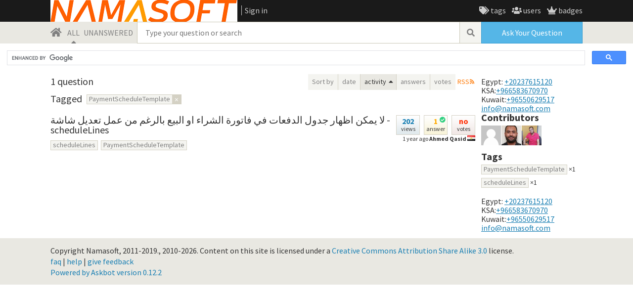

--- FILE ---
content_type: text/html; charset=utf-8
request_url: https://answers.namasoft.com/questions/scope:all/sort:activity-desc/tags:PaymentScheduleTemplate/page:1/
body_size: 7248
content:
<!DOCTYPE html> <html> <head> <title>Questions - Namasoft Answers</title> <meta name="description" content="Namasoft question and answer website for our products" /> <meta http-equiv="Content-Type" content="text/html; charset=UTF-8" /> <meta http-equiv="X-UA-Compatible" content="IE=EDGE" /> <meta name="keywords" content=",askbot,forum,community,namasoft,namaerp,answers,nama,نما إي أر بي,برنامج محاسبي,برنامج تصنيع,افضل برنامج في الشرق الاوسط,نماسوفت,نما," /> <meta name="referrer" content="always" /> <meta name="viewport" content="width=device-width, initial-scale=1, user-scalable=no" /> <link rel="shortcut icon" href="/upfiles/namasoft.ico" /> <link
            rel="alternate"
            type="application/rss+xml"
            href="https://www.namasoft.com/feeds/rss/"
        /> <link rel="stylesheet" href="/m/CACHE/css/output.df69b1ddc664.css" type="text/css"> <link
        href="/custom.css?v=1"
        rel="stylesheet"
        type="text/css"
    /> <link rel="stylesheet" href="https://fonts.googleapis.com/css2?family=Source+Sans+Pro:ital,wght@0,400;1,400&family=Source+Sans+Pro:ital,wght@0,700;1,700" /> <script type="text/javascript" src="/m/default/media/jslib/modernizr.custom.js?v=1"></script> <script type="text/javascript">
    var askbot = {};
    askbot['data'] = {};
    askbot['data']['userIsAuthenticated'] = false;
    askbot['data']['userIsWatched'] = false;
    askbot['data']['languageCode'] = 'en';
    
        askbot['data']['userReputation'] = 0;
        askbot['data']['userEmail'] = null;
        askbot['data']['userIsReadOnly'] = false;//in principle we allow anon users to start posting
        askbot['data']['userCanUploadAttachment'] = false;
        askbot['data']['userCanUploadImage'] = false;
    
    askbot['urls'] = {};
    askbot['settings'] = {};
    askbot['messages'] = {};
</script> <script type="text/javascript" src="/s/jsi18n/"></script> </head> <body class="two-col questions-page with-tabs anon"> <div class="js-system-messages" style="display:none"> <div class='content-wrapper remove-messages-container'> <span class="btn remove-system-messages-btn with-times-circle-icon" onclick="notify.close(true)"></span> </div> </div> <style>
  .debug-warning {
    padding: 1rem;
  }
  .debug-warning em {
    font-style: normal;
    font-weight: bold;
  }
</style> <!-- template header.html --> <header class="with-logo"> <div class="content-wrapper"> <div class="header-block1"> <a class='logo' href="/questions/"> <img src="/upfiles/Logo English - Copy (2).png"
    alt="Nama Answers logo"
  /> </a> <nav class="user-nav"> <a class="login-link"
     href="/account/signin/?next=eyJ0eXAiOiJKV1QiLCJhbGciOiJIUzI1NiJ9.eyJuZXh0X3VybCI6Ii8ifQ.83u5AUFFdxvIceQG7W2Mpqks5fjlS6AX8GsNjyZogto"
  >
    Sign in
  </a> </nav> </div> <nav class="js-meta-nav"> <div class="meta-nav-trigger with-bars-icon js-dropdown-trigger"></div> <ul class="js-dropdown-target"> <li> <a href="/tags/"
        class="with-tags-icon"
      >
        tags
      </a> </li> <li> <a href="/users/"
        class="with-users-icon"
      >
        users
      </a> </li> <li> <a
        href="/badges/"
        class="with-badges-icon"
      >
        badges
      </a> </li> </ul> <script>
    (function() {
      var metaNav = document.getElementsByClassName('js-meta-nav')[0];
      var doc = window.document.documentElement;
      var style = getComputedStyle(doc);
      var breakpoint = parseInt(style.getPropertyValue('--meta-nav-dropdown-breakpoint'));
      if (window.innerWidth <= breakpoint) {
        metaNav.classList.add('js-dropdown-menu');
      }
      var ro = new ResizeObserver(function() {
        if (window.innerWidth <= breakpoint) {
          metaNav.classList.add('js-dropdown-menu');
          if (typeof DropdownMenu !== 'undefined') {
            var menu = new DropdownMenu();
            menu.decorate(metaNav);
          }
        } else {
          metaNav.classList.remove('js-dropdown-menu');
        }
      })
      ro.observe(document.body);
    })();
  </script> </nav> </div> </header> <!-- end template header.html --> <!-- template secondary_header.html --> <div class="forum-header"> <div class="content-wrapper"> <div class="search-bar-container"> <div class="search-bar-col"> <a class="with-home-icon" href="/questions/"></a> <nav class="scope-nav"> <a class="js-scope-link selected with-selected-scope-icon"
    href="/questions/scope:all/sort:activity-desc/tags:PaymentScheduleTemplate/page:1/"
  >ALL</a> <a class="js-scope-link "
    href="/questions/scope:unanswered/sort:answers-asc/tags:PaymentScheduleTemplate/page:1/"
  >UNANSWERED</a> </nav> <form class="js-search-form"
  
    action="/questions/"
  
  method="get"
> <div class="js-search-bar"> <input
        class="js-search-input"
        type="text"
        autocomplete="off"
        value=""
        name="query"
        placeholder="Type your question or search"
      /> <button class="btn js-cancel-search-btn with-times-icon"
        
            style="display: none;"
        
      ></button> <button value="search" name="search" class="btn js-search-btn with-search-icon"></button> </div> </form> </div> <div class="ask-btn-col"> <a class="ask-btn-main-narrow fa-stack" href="/questions/ask/"> <i class="far fa-comment fa-stack-2x"></i> <i class="fas fa-question fa-stack-1x"></i> </a> <a class="ask-btn js-ask-btn ask-btn-main" href="/questions/ask/">
    Ask Your Question
  </a> </div> </div> </div> </div> <div id="leading-sidebar"> <script>
  (function() {
    var cx = '003739310828201076323:tzuwryzbp9a';
    var gcse = document.createElement('script');
    gcse.type = 'text/javascript';
    gcse.async = true;
    gcse.src = 'https://cse.google.com/cse.js?cx=' + cx;
    var s = document.getElementsByTagName('script')[0];
    s.parentNode.insertBefore(gcse, s);
  })();
</script> <gcse:search></gcse:search> </div> <div class="content-wrapper"> <div class='col-with-sidebar'> <main> <div class="js-questions-header"> <div class="js-questions-header-top"> <h1 class="js-questions-title"> <span class="count">1</span> question
</h1> <div class="questions-header-top-controls"> <nav class="js-questions-sort-nav components--sort-nav"> <span class="components--sort-nav--label">Sort by</span> <a href="/questions/scope:all/sort:age-desc/tags:PaymentScheduleTemplate/page:1/"
       class="js-sort-by-age"
       data-sort-by="age"
       title="click to see the newest questions"
    >
      date
    </a> <script type="text/javascript">
    askbot['data']['sortButtonData'] = askbot['data']['sortButtonData'] || {};
    askbot['data']['sortButtonData']['age'] = {
      label: 'date',
      asc_tooltip: 'click to see the oldest questions',
      desc_tooltip: 'click to see the newest questions'
    };
  </script> <a href="/questions/scope:all/sort:activity-asc/tags:PaymentScheduleTemplate/page:1/"
       class="js-sort-by-activity js-selected js-with-sort-descending-icon"
       title="click to see the least recently updated questions"
       data-sort-by="activity"
    >
      activity
    </a> <script type="text/javascript">
    askbot['data']['sortButtonData'] = askbot['data']['sortButtonData'] || {};
    askbot['data']['sortButtonData']['activity'] = {
      label: 'activity',
      asc_tooltip: 'click to see the least recently updated questions',
      desc_tooltip: 'click to see the most recently updated questions'
    };
  </script> <a href="/questions/scope:all/sort:answers-desc/tags:PaymentScheduleTemplate/page:1/"
       class="js-sort-by-answers"
       data-sort-by="answers"
       title="click to see the most answered questions"
    >
      answers
    </a> <script type="text/javascript">
    askbot['data']['sortButtonData'] = askbot['data']['sortButtonData'] || {};
    askbot['data']['sortButtonData']['answers'] = {
      label: 'answers',
      asc_tooltip: 'click to see the least answered questions',
      desc_tooltip: 'click to see the most answered questions'
    };
  </script> <a href="/questions/scope:all/sort:votes-desc/tags:PaymentScheduleTemplate/page:1/"
       class="js-sort-by-votes"
       data-sort-by="votes"
       title="click to see most voted questions"
    >
      votes
    </a> <script type="text/javascript">
    askbot['data']['sortButtonData'] = askbot['data']['sortButtonData'] || {};
    askbot['data']['sortButtonData']['votes'] = {
      label: 'votes',
      asc_tooltip: 'click to see least voted questions',
      desc_tooltip: 'click to see most voted questions'
    };
  </script> </nav> <a class="js-rss-link with-rss-icon" href="/feeds/rss/?tags=PaymentScheduleTemplate"
          title="subscribe to the feed"
        >
          RSS
        </a> <div class='js-toggle-sidebar-button'> <div class='with-arrow-left-icon'> </div> </div> </div> </div> <div class="js-search-tags" > <ul class="tags js-has-tags"> <li class="js-search-tags-label">Tagged</li> <li> <div class="js-tag  js-deletable-tag"> <span
            class="js-tag-name"
            rel="tag"
            
            data-tag-name="PaymentScheduleTemplate"
        >PaymentScheduleTemplate</span><span class="js-delete-icon">&times;</span> </div> </li> </ul> </div> </div> <div id="js-questions"> <div class="question-summary"> <div class="question-summary-stats-user"> <div class="question-summary-stats"> <div class="question-views-count"> <div class="item-count">202</div> <div class="item-name">views</div> </div> <div class="question-answers-count with-accept-answer-icon"
    > <div class="item-count">1</div> <div class="item-name">answer</div> </div> <div class="question-votes-count zero-count"> <div class="item-count">no</div> <div class="item-name">votes</div> </div> </div> <div class="question-summary-user-info"> <abbr class="js-timeago" title="2024-03-25 01:53:39 +0200">2024-03-25 01:53:39 +0200</abbr> <a href="/users/1/ahmed-qasid/">Ahmed Qasid</a> <img class="flag"
      
      src="/m/default/media/images/flags/eg.gif?v=1" 
      alt="flag of Egypt"
      title="Ahmed Qasid is from Egypt"
    /> </div> </div> <h2><a href="/question/1083/l-ymkn-zhr-jdwl-ldft-fy-ftwr-lshr-w-lby-blrgm-mn-ml-tdyl-shsh-schedulelines/">لا يمكن اظهار جدول الدفعات في فاتورة الشراء او البيع بالرغم من عمل تعديل شاشة - scheduleLines</a></h2> <ul class="tags js-has-tags question-summary-tags"> <li> <div class="js-tag "> <a
            class="js-tag-name"
            rel="tag"
            
            href="/questions/scope:all/sort:activity-desc/tags:PaymentScheduleTemplate,scheduleLines/page:1/"
            
            data-tag-name="scheduleLines"
        >scheduleLines</a> </div> </li><li> <div class="js-tag "> <a
            class="js-tag-name"
            rel="tag"
            
            href="/questions/scope:all/sort:activity-desc/tags:PaymentScheduleTemplate/page:1/"
            
            data-tag-name="PaymentScheduleTemplate"
        >PaymentScheduleTemplate</a> </div> </li> </ul> </div> </div> </main> <aside class='js-sidebar-col'> <div class="sibebar-box">
  Egypt: <a href="tel:0020237615120">+20237615120</a> 
KSA:<a href="tel:00966583670970">+966583670970</a> 
Kuwait:<a href="tel:0096550629517">+96550629517</a> <a href="mailto:info@namasoft.com">info@namasoft.com</a> </div> <div id="js-contrib-avatars" class="sidebar-box"> <h2>Contributors</h2> <div class="contrib-avatars"> <a class="js-avatar-box" href="/users/12/ahmed-farouk/"><img class="js-avatar gravatar" 
      src="/m/default/media/images/nophoto.png?v=1"
      title="Ahmed Farouk" 
      alt="Ahmed Farouk's avatar"
  /></a> <a class="js-avatar-box" href="/users/1/ahmed-qasid/"><img class="js-avatar gravatar" 
      src="/upfiles/avatars/1/resized/48/48/enjaz-photo.png"
      title="Ahmed Qasid" 
      alt="Ahmed Qasid's avatar"
  /></a> <a class="js-avatar-box" href="/users/15/eldabbas/"><img class="js-avatar gravatar" 
      src="/upfiles/avatars/15/resized/48/48/Im.png"
      title="Eldabbas" 
      alt="Eldabbas's avatar"
  /></a> </div> </div> <div class="sidebar-box siderbar-tags-box"> <h2>Tags</h2> <div class="js-related-tags"> <ul class="tags"> <li> <div class="js-tag "> <a
            class="js-tag-name"
            rel="tag"
            
            href="/questions/scope:all/sort:activity-desc/tags:PaymentScheduleTemplate/page:1/"
            
            data-tag-name="PaymentScheduleTemplate"
        >PaymentScheduleTemplate</a> <span class="js-tag-extra-content">&nbsp;<span class="used-count">&#215;1</span></span> </div> </li> <li> <div class="js-tag "> <a
            class="js-tag-name"
            rel="tag"
            
            href="/questions/scope:all/sort:activity-desc/tags:PaymentScheduleTemplate,scheduleLines/page:1/"
            
            data-tag-name="scheduleLines"
        >scheduleLines</a> <span class="js-tag-extra-content">&nbsp;<span class="used-count">&#215;1</span></span> </div> </li> </ul> </div> </div> <div class="sidebar-box">
  Egypt: <a href="tel:0020237615120">+20237615120</a> 
KSA:<a href="tel:00966583670970">+966583670970</a> 
Kuwait:<a href="tel:0096550629517">+96550629517</a> <a href="mailto:info@namasoft.com">info@namasoft.com</a> </div> </aside> </div> <script>
  (function() {
    var toggleBtn = document.getElementsByClassName('js-toggle-sidebar-button')[0];
    toggleBtn && toggleBtn.addEventListener('click', function() {
      var sidebar = document.getElementsByClassName('js-sidebar-col')[0];
      sidebar.classList.toggle('js-visible');
      toggleBtn.classList.toggle('js-active')
    });
  })();
</script> </div> <footer> <div class="content-wrapper"> <div class="footer-row"> <span class="copyright">
            Copyright Namasoft, 2011-2019., 2010-2026.
          </span> <span class="license">
            
              
            
            Content on this site is licensed under a <a href="http://creativecommons.org/licenses/by-sa/3.0/legalcode">Creative Commons Attribution Share Alike 3.0</a> license.
          </span> </div> <div class="footer-row" > <a href="/faq/">faq</a><span class="link-separator"> |</span> <a href="/help/" title="help">help</a> <span class="link-separator"> |</span> <a
          
              
              href="/feedback/?next=eyJ0eXAiOiJKV1QiLCJhbGciOiJIUzI1NiJ9.eyJuZXh0X3VybCI6Ii9xdWVzdGlvbnMvc2NvcGU6YWxsL3NvcnQ6YWN0aXZpdHktZGVzYy90YWdzOlBheW1lbnRTY2hlZHVsZVRlbXBsYXRlL3BhZ2U6MS8ifQ.UI2Hu9ViyITruWQOZgwVJC8P6UNxubH1wlRrh3wPQK8"
          
      >
          give feedback
      </a> </div> <div class="footer-row"> <a href="http://askbot.com" target="_blank">
        Powered by Askbot version 0.12.2
        
      </a> </div> </div> </footer> <div id="no-javascript"> <noscript class="noscript">
    Please note: Nama Answers requires javascript to work properly, please enable javascript in your browser, <a href="https://www.google.com/support/bin/answer.py?answer=23852">here is how</a> </noscript> <script>
    //IE fix to hide the red margin
    var noscript = document.getElementsByTagName('noscript')[0];
    noscript.style.padding = '0px';
    noscript.style.backgroundColor = 'transparent';
  </script> </div> <script>
  askbot['urls']['mark_read_message'] = '/s/messages/markread/';
  askbot['urls']['get_tags_by_wildcard'] = '/s/get-tags-by-wildcard/';
  askbot['urls']['get_tag_list'] = '/s/get-tag-list/';
  askbot['urls']['follow_user'] = '/followit/follow/user/{{userId}}/';
  askbot['urls']['unfollow_user'] = '/followit/unfollow/user/{{userId}}/';
  askbot['urls']['user_signin'] = '/account/signin/';
  askbot['urls']['getEditor'] = '/s/get-editor/';
  
  askbot['urls']['apiGetQuestions'] = '/s/api/get_questions/';
  askbot['urls']['ask'] = '/questions/ask/';
  askbot['urls']['questions'] = '/questions/';
  askbot['settings']['groupsEnabled'] = false;
  askbot['settings']['static_url'] = '/m/';
  askbot['settings']['minSearchWordLength'] = 4;
  askbot['settings']['mathjaxEnabled'] = false;
  askbot['settings']['sharingSuffixText'] = '';
  askbot['settings']['errorPlacement'] = 'after-label';
  askbot['data']['maxCommentLength'] = 300;
  askbot['settings']['editorType'] = 'markdown';
  askbot['settings']['commentsEditorType'] = 'rich\u002Dtext';
  askbot['messages']['askYourQuestion'] = 'Ask Your Question';
  askbot['messages']['acceptOwnAnswer'] = 'accept or unaccept your own answer';
  askbot['messages']['followQuestions'] = 'follow questions';
  
    askbot['settings']['allowedUploadFileTypes'] = [
      "jpg", "jpeg", "gif", "bmp", "png", "tiff"
    ];
  
  askbot['data']['haveFlashNotifications'] = false;
  askbot['data']['activeTab'] = 'questions';
  askbot['settings']['csrfCookieName'] = '_csrf';
  
    askbot['data']['searchUrl'] = 'scope:all/sort:activity\u002Ddesc/tags:PaymentScheduleTemplate/page:1/';
  
</script> <form name="scroll-pos-form"><input id="scroll-mem" type="text" style="display: none;"/></form> <script src="/m/CACHE/js/output.335536fb9829.js"></script> <script>
  /*<![CDATA[*/
  $(document).ready(function(){
    // focus input on the search bar endcomment
    var activeTab = askbot['data']['activeTab'];
    if (inArray(activeTab, ['users', 'questions', 'tags', 'badges'])) {
      var searchInput = $('.js-search-input');
    } else if (activeTab === 'ask') {
      var searchInput = $('#id_title');
    } else {
      var searchInput = undefined;
      animateHashes();
    }

    var wasScrolled = $('#scroll-mem').val();
    if (searchInput && !wasScrolled) {
      searchInput.focus();
      putCursorAtEnd(searchInput);
    }

    
      var haveFullTextSearchTab = inArray(activeTab, ['questions', 'badges', 'ask']);
      var haveUserProfilePage = $('body').hasClass('user-profile-page');
      if ((haveUserProfilePage || haveFullTextSearchTab) && searchInput && searchInput.length) {
        var search = new FullTextSearch();
        askbot['controllers'] = askbot['controllers'] || {};
        askbot['controllers']['fullTextSearch'] = search;
        search.setSearchUrl(askbot['data']['searchUrl']);
        if (activeTab === 'ask') {
          search.setAskButtonEnabled(false);
        }
        search.decorate(searchInput);
      }
    

    if (activeTab === 'tags') {
      var search = new TagSearch();
      search.decorate(searchInput);
    }

    if (askbot['data']['userIsAdminOrMod']) {
      $('body').addClass('admin');
    }
    if (askbot['settings']['groupsEnabled']) {
      askbot['urls']['add_group'] = "/s/add-group/";
      var group_dropdown = new GroupDropdown([]);
      $('.groups-dropdown').append(group_dropdown.getElement());
    }
    var userRep = $('#userToolsNav .reputation');
    if (userRep.length) {
      var showPermsTrigger = new ShowPermsTrigger();
      showPermsTrigger.decorate(userRep);
    }
  });

  if (askbot['data']['haveFlashNotifications']) {
    $('#validate_email_alert').click(function(){notify.close(true)})
    notify.show();
  }

  var langNav = $('.lang-nav');
  if (langNav.length) {
    var nav = new LangNav();
    nav.decorate(langNav);
  }
  /*]]>*/
</script> <script src="/custom.js?v=1"></script> <div class="js-templates" style="display: none;"> <div class="js-tag  js-deletable-tag"> <a
            class="js-tag-name"
            rel="tag"
            
            href="/questions/scope:all/sort:activity-desc/tags:dummy/page:1/"
            
            data-tag-name="dummy"
        >dummy</a><span class="js-delete-icon">&times;</span> </div> </div> <script type="text/javascript">
    
    askbot['settings']['showSortByRelevance'] = false;
  </script> <script type="text/javascript">
  $(document).ready(function(){
      Hilite.exact = false;
      Hilite.elementid = "questions";
      Hilite.debug_referrer = location.href;
  });

  askbot['urls']['mark_interesting_tag'] = '/s/mark-tag/interesting/';
  askbot['urls']['mark_ignored_tag'] = '/s/mark-tag/ignored/';
  askbot['urls']['mark_subscribed_tag'] = '/s/mark-tag/subscribed/';
  askbot['urls']['unmark_tag'] = '/s/unmark-tag/';
  askbot['urls']['set_tag_filter_strategy'] = '/s/set-tag-filter-strategy/';
  askbot['settings']['tag_editor'] = '{\u0022tag_forbidden_first_chars\u0022: \u0022#\u0022, \u0022tags_are_required\u0022: false, \u0022max_tags_per_post\u0022: 10, \u0022max_tag_length\u0022: 50, \u0022force_lowercase_tags\u0022: false, \u0022messages\u0022: {\u0022required\u0022: \u0022tags are required\u0022, \u0022wrong_chars\u0022: \u0022please use letters, numbers and characters \u005C\u0022\u002D+.#\u005C\u0022\u0022, \u0022wrong_first_char\u0022: \u0022# is not a valid character at the beginning of tags, use only letters and numbers\u0022}}';

  if (!Modernizr.history) {
    // no history support :(
    //hash = unescape(window.location.hash).replace('#','').split("?")[0]
    
    var hash = History.unescapeHash(window.location.hash).replace('#','').split("?")[0];
    var questions_url = askbot['urls']['questions'];
    if (hash.substring(0, questions_url.length) === questions_url) {
      var url = hash;
    } else {
      var url = questions_url + hash;
    }
    if (hash !== '' && hash !== undefined && url !== undefined){
      
      window.location = document.location.protocol + '//' + window.location.host + url;
    }
  }
</script> <script src="/m/CACHE/js/output.bc96862a00bb.js"></script> <script type="text/javascript">
            for (url_name in askbot['urls']){
                askbot['urls'][url_name] = cleanUrl(askbot['urls'][url_name]);
            }
        </script> </body> </html>

--- FILE ---
content_type: text/css
request_url: https://answers.namasoft.com/m/CACHE/css/output.df69b1ddc664.css
body_size: 31480
content:
@charset "UTF-8";/*! normalize.css v8.0.1 | MIT License | github.com/necolas/normalize.css */html{line-height:1.15;-webkit-text-size-adjust:100%}body{margin:0}main{display:block}h1{font-size:2em;margin:0.67em 0}hr{box-sizing:content-box;height:0;overflow:visible}pre{font-family:monospace,monospace;font-size:1em}a{background-color:transparent}abbr[title]{border-bottom:none;text-decoration:underline;text-decoration:underline dotted}b,strong{font-weight:bolder}code,kbd,samp{font-family:monospace,monospace;font-size:1em}small{font-size:80%}sub,sup{font-size:75%;line-height:0;position:relative;vertical-align:baseline}sub{bottom:-0.25em}sup{top:-0.5em}img{border-style:none}button,input,optgroup,select,textarea{font-family:inherit;font-size:100%;line-height:1.15;margin:0}button,input{overflow:visible}button,select{text-transform:none}button,[type=button],[type=reset],[type=submit]{-webkit-appearance:button}button::-moz-focus-inner,[type=button]::-moz-focus-inner,[type=reset]::-moz-focus-inner,[type=submit]::-moz-focus-inner{border-style:none;padding:0}button:-moz-focusring,[type=button]:-moz-focusring,[type=reset]:-moz-focusring,[type=submit]:-moz-focusring{outline:1px dotted ButtonText}fieldset{padding:0.35em 0.75em 0.625em}legend{box-sizing:border-box;color:inherit;display:table;max-width:100%;padding:0;white-space:normal}progress{vertical-align:baseline}textarea{overflow:auto}[type=checkbox],[type=radio]{box-sizing:border-box;padding:0}[type=number]::-webkit-inner-spin-button,[type=number]::-webkit-outer-spin-button{height:auto}[type=search]{-webkit-appearance:textfield;outline-offset:-2px}[type=search]::-webkit-search-decoration{-webkit-appearance:none}::-webkit-file-upload-button{-webkit-appearance:button;font:inherit}details{display:block}summary{display:list-item}template{display:none}[hidden]{display:none}*,*:before,*:after{box-sizing:border-box}html,body,h1,h2,h3,h4,h5,h6,a,p,span,em,small,strong,sub,sup,mark,del,ins,strike,abbr,dfn,blockquote,q,cite,code,pre,ol,ul,li,dl,dt,dd,div,section,article,main,aside,nav,header,hgroup,footer,img,figure,figcaption,address,time,audio,video,canvas,iframe,details,summary,fieldset,form,label,legend,table,caption,tbody,tfoot,thead,tr,th,td{margin:0;padding:0;border:0}html{font-size:var(--font-size)}body{font-family:var(--font-family);font-weight:var(--font-weight-normal);background:var(--bg-color);color:var(--fg-color)}pre{overflow-x:scroll;padding:var(--pre-padding)}a,a:active,.btn-link{color:var(--link-color);cursor:pointer;transition:color var(--transition-params);text-decoration-thickness:var(--text-decoration-thickness)}h1,h2,h3,h4,h5,h6{font-weight:var(--heading-font-weight)}.btn-link{background:var(--bg-color);border:none;cursor:pointer;font-size:inherit;text-decoration:underline;padding:0}.btn-link,.a{cursor:pointer}.btn-link:hover,.a:hover{color:var(--link-hover-color);transition:color var(--transition-params)}abbr{display:none;text-decoration:none!important}textarea{resize:vertical}input,textarea,select{background:var(--input-bg-color);color:var(--fg-color)}input:focus,textarea:focus,select:focus{outline:none}input,select,textarea,.btn{border-color:var(--input-border-color);border-radius:var(--input-border-radius);border-width:var(--input-border-width);border-style:var(--input-border-style)}.btn{background:var(--btn-bg);border-color:var(--btn-border-color);border-radius:var(--input-border-radius);border-width:var(--input-border-width);border-style:var(--input-border-style);color:var(--btn-fg-color);cursor:pointer;font-size:var(--input-font-size);transition:color var(--transition-timing) var(--transition-function),background var(--transition-timing) var(--transition-function),var(--transition-timing) var(--transition-function)}.btn:hover{background:var(--btn-hover-bg);border-color:var(--btn-hover-border-color);transition:color var(--transition-timing) var(--transition-function),background var(--transition-timing) var(--transition-function),var(--transition-timing) var(--transition-function)}a.btn{display:inline-block;height:var(--input-height);padding-top:0.25rem;text-decoration:none}.btn.btn-muted{background:var(--btn-muted-bg);border-color:var(--btn-muted-border-color);color:var(--btn-muted-fg-color);transition:color var(--transition-timing) var(--transition-function),background var(--transition-timing) var(--transition-function),var(--transition-timing) var(--transition-function)}.btn.btn-muted:hover{background:var(--btn-muted-hover-bg);border-color:var(--btn-muted-hover-border-color);transition:color var(--transition-timing) var(--transition-function),background var(--transition-timing) var(--transition-function),var(--transition-timing) var(--transition-function)}input[type=email],input[type=file],input[type=number],input[type=password],input[type=reset],input[type=submit],input[type=text],select,textarea,.btn{font-size:var(--input-font-size);font-family:var(--font-family);font-weight:var(--font-weight-normal);padding:0 var(--input-horizontal-padding)}input[type=email],input[type=file],input[type=number],input[type=password],input[type=reset],input[type=submit],input[type=text],select,.btn{height:var(--input-height)}input[type=file]{padding:var(--input-type-file-padding)}.small-font{font-size:var(--small-font-size)}.js-hidden{display:none!important}.mb-1{margin-bottom:0.25rem}.mb-2{margin-bottom:0.5rem}.mb-3{margin-bottom:0.75rem}.mb-4{margin-bottom:1rem}.js-inline-block{display:inline-block!important}.row{display:block;margin-bottom:0.5rem}.nowrap{white-space:nowrap}h1{font-size:var(--extra-large-font-size);margin:0 0 0.5rem}input[type=checkbox],input[type=button],input[type=submit],input[type=reset],select,option{cursor:pointer}main{padding:var(--main-block-padding)}body:not(.with-tabs) main{padding-top:0.5rem}:root{--debug-transparency:1;--neutral-hue:0;--neutral-saturation:0%;--danger-hue:10;--ok-hue:200;--green-hue:150;--highlight-hue:50;--clr-neutral-10:hsla(var(--neutral-hue),var(--neutral-saturation),10%,var(--debug-transparency));--clr-neutral-20:hsla(var(--neutral-hue),var(--neutral-saturation),20%,var(--debug-transparency));--clr-neutral-30:hsla(var(--neutral-hue),var(--neutral-saturation),30%,var(--debug-transparency));--clr-neutral-35:hsla(var(--neutral-hue),var(--neutral-saturation),35%,var(--debug-transparency));--clr-neutral-40:hsla(var(--neutral-hue),var(--neutral-saturation),40%,var(--debug-transparency));--clr-neutral-50:hsla(var(--neutral-hue),var(--neutral-saturation),50%,var(--debug-transparency));--clr-neutral-60:hsla(var(--neutral-hue),var(--neutral-saturation),60%,var(--debug-transparency));--clr-neutral-65:hsla(var(--neutral-hue),var(--neutral-saturation),65%,var(--debug-transparency));--clr-neutral-70:hsla(var(--neutral-hue),var(--neutral-saturation),70%,var(--debug-transparency));--clr-neutral-75:hsla(var(--neutral-hue),var(--neutral-saturation),75%,var(--debug-transparency));--clr-neutral-80:hsla(var(--neutral-hue),var(--neutral-saturation),80%,var(--debug-transparency));--clr-neutral-90:hsla(var(--neutral-hue),var(--neutral-saturation),90%,var(--debug-transparency));--clr-neutral-95:hsla(var(--neutral-hue),var(--neutral-saturation),95%,var(--debug-transparency));--clr-danger-pale:hsl(var(--danger-hue),29%,92%);--clr-danger-dark:hsl(var(--danger-hue),80%,45%);--clr-danger:hsl(var(--danger-hue),100%,50%);--clr-highlight-pale-75:hsl(var(--highlight-hue),16%,75%,var(--debug-transparency));--clr-highlight-pale-80:hsl(var(--highlight-hue),15%,80%,var(--debug-transparency));--clr-highlight-pale-90:hsla(var(--highlight-hue),15%,90%,var(--debug-transparency));--clr-highlight-pale-95:hsla(var(--highlight-hue),15%,95%,var(--debug-transparency));--clr-highlight-pale-89-05:hsla(var(--highlight-hue),15%,89%,0.5);--clr-highlight-100:hsla(var(--highlight-hue),100%,100%,var(--debug-transparency));--clr-highlight-90:hsla(var(--highlight-hue),100%,90%,var(--debug-transparency));--clr-highlight-70:hsla(var(--highlight-hue),87%,70%,var(--debug-transparency));--clr-highlight-pale:hsla(var(--highlight-hue),70%,91%,var(--debug-transparency));--clr-blue-pale:hsla(var(--ok-hue),25%,90%,var(--debug-transparency));--clr-blue-65:hsla(var(--ok-hue),75%,62%,var(--debug-transparency));--clr-blue-60:hsla(var(--ok-hue),70%,60%,var(--debug-transparency));--clr-blue-50:hsla(var(--ok-hue),62%,50%,var(--debug-transparency));--clr-blue-45:hsla(var(--ok-hue),62%,45%,var(--debug-transparency));--clr-blue-40:hsla(var(--ok-hue),75%,40%,var(--debug-transparency));--clr-blue-30:hsla(var(--ok-hue),80%,30%,var(--debug-transparency));--clr-green-65:hsla(var(--green-hue),75%,62%,var(--debug-transparency));--clr-green-60:hsla(var(--green-hue),70%,60%,var(--debug-transparency));--clr-green-50:hsla(var(--green-hue),62%,50%,var(--debug-transparency));--clr-green-45:hsla(var(--green-hue),62%,45%,var(--debug-transparency));--clr-green-40:hsla(var(--green-hue),75%,40%,var(--debug-transparency));--clr-green-30:hsla(var(--green-hue),80%,30%,var(--debug-transparency));--clr-orange:hsl(28,100%,50%);--twitter-blue:hsl(202,89.5%,40%);--twitter-blue-dark:hsl(202,89.5%,56.6%);--linkedin-blue:hsl(213,63.3%,42.7%);--linkedin-blue-light:hsl(213,63.3%,57%);--facebook-blue:hsl(220,45.9%,47.8%);--facebook-blue-light:hsl(220,45.9%,55%);--gold-badge-color:hsl(46,100%,50%);--silver-badge-color:hsl(0,0%,80%);--bronze-badge-color:hsl(30,91%,46%);--answers-count-color:hsl(40,100%,50%)}:root{--header-link-color:var(--clr-neutral-80);--header-link-color-hover:white;--system-messages-bg-color:var(--clr-highlight-70);--system-messages-border-color:var(--clr-highlight-90);--transition-duration:0.1s;--transition-timing-function:steps(2,jump-end);--transition-params:var(--transition-duration) var(--transition-timing-function);--border-width:1px;--border-style:solid;--border-radius:0px;--box-shadow:0 0 0.25rem var(--clr-neutral-90);--bg-color:rgba(255,255,255,var(--debug-transparency));--semi-transparent-bg-color:rgba(255,255,255,0.9);--text-decoration-thickness:1px;--avatar-size:2rem;--avatar-size-compact:1rem;--btn-fg-color:var(--bg-color);--btn-bg:var(--clr-blue-65);--btn-hover-bg:var(--clr-blue-60);--btn-border-color:var(--clr-blue-50);--btn-hover-border-color:var(--clr-blue-45);--btn-font-size:var(--input-font-size);--btn-muted-bg:var(--clr-neutral-70);--btn-muted-border-color:var(--clr-neutral-65);--btn-muted-fg-color:var(--bg-color);--btn-muted-hover-bg:var(--clr-neutral-65);--btn-muted-hover-border-color:var(--clr-neutral-60);--font-family:"Source Sans Pro",Arial,sans-serif;--font-weight-normal:300;--font-weight-bold:700;--fg-color:var(--clr-neutral-20);--layout-max-width:1100px;--layout-sidebar-width:205px;--layout-horizontal-padding:0.75rem;--font-size:16px;--2extra-small-font-size:0.625rem;--extra-small-font-size:0.75rem;--small-font-size:0.875rem;--large-font-size:1.25rem;--extra-large-font-size:1.5rem;--action-link-color:var(--clr-neutral-50);--action-link-hover-color:var(--clr-neutral-20);--editor-padding:0.5rem 0.75rem;--editor-border-color:var(--clr-neutral-60);--editor-border:var(--border-width) var(--border-style) var(--editor-border-color);--editor-box-shadow:inset 0 0 3px var(--clr-neutral-70);--heading-font-weight:var(--font-weight-bold);--input-height:2rem;--input-horizontal-padding:0.5rem;--input-border-radius:var(--border-radius);--input-border-style:var(--border-style);--input-border-width:var(--border-width);--input-border-color:var(--clr-highlight-pale-75);--input-bg-color:var(--bg-color);--input-font-size:1rem;--input-type-file-padding:3px 0.25rem 0;--error-popup-padding:1rem 1rem 1.3625rem;--error-popup-border-radius:var(--border-radius);--error-popup-bg:var(--clr-danger-dark);--error-popup-color:var(--bg-color);--error-popup-font-size:var(--font-size);--header-height:2.75rem;--header-bg-color:var(--clr-neutral-10);--header-navs-padding-bottom:0.125rem;--scope-nav-font-size:var(--forum-header-font-size);--forum-header-height:var(--header-height);--forum-header-bg-color:var(--clr-highlight-pale-90);--forum-header-fg-color:var(--clr-neutral-50);--forum-header-fg-hover-color:var(--clr-neutral-35);--forum-header-font-size:var(--font-size);--forum-header-input-border-color:var(--input-border-color);--footer-bg:var(--forum-header-bg-color);--footer-padding:1rem 0;--footer-row-margin:0 0 0.25rem;--link-color:var(--clr-blue-40);--link-hover-color:var(--clr-blue-30);--meta-nav-dropdown-breakpoint:700px;--ask-btn-bg-color:var(--clr-blue-65);--ask-btn-hover-bg-color:var(--clr-blue-60);--ask-btn-border-color:var(--clr-blue-50);--ask-btn-hover-border-color:var(--clr-blue-45);--ask-btn-font-size:var(--forum-header-font-size);--ask-btn-fg-color:var(--bg-color);--paginator-font-size:1.125rem;--paginator-fg-color:var(--forum-header-fg-color);--paginator-bg:unset;--paginator-current-fg-color:var(--bg-color);--paginator-current-bg:var(--forum-header-fg-color);--paginator-disabled-color:var(--clr-neutral-70);--paginator-page-height:calc(var(--paginator-font-size) + 0.125rem);--paginator-margin:0 0 1rem;--paginator-page-margin:0 1px;--paginator-page-padding:0 0.25rem;--paginator-next-page-padding:1px 0 0 0.125rem;--paginator-prev-page-padding:1px 0.125rem 0 0;--search-bar-vertical-margin:0px;--search-bar-font-size:var(--forum-header-font-size);--search-btn-bg-color:var(--clr-highlight-pale-95);--search-btn-hover-bg-color:var(--clr-highlight-pale-90);--search-drop-menu-bg-color:var(--bg-color);--search-input-height:100%;--sidebar-heading-font-size:var(--large-font-size);--sidebar-heading-font-weight:var(--font-weight-bold);--sidebar-heading-font-style:normal;--sort-nav-bg:var(--search-btn-bg-color);--sort-nav-hover-bg:vac(--clr-neutral-85);--sort-nav-selected-fg-color:var(--fg-color);--sort-nav-fg-color:var(--forum-header-fg-color);--sort-nav-height:2rem;--sort-nav-sep-color:var(--clr-highlight-pale-80);--question-summary-count-box-padding:0.125rem 0 0 0;--question-summary-count-box-width:3rem;--question-summary-stats-gap:0.5rem;--question-summary-stats-height:2.5rem;--question-summary-min-height:3.75rem;--tag-bg:var(--search-btn-bg-color);--tag-fg-color:var(--forum-header-fg-color);--tag-border-color:var(--sort-nav-sep-color);--tag-font-size:var(--small-font-size);--tag-height:1.25rem;--tag-delete-btn-bg:var(--sort-nav-sep-color);--tag-delete-btn-hover-bg:var(--clr-danger);--tag-delete-btn-fg-color:var(--forum-header-fg-color);--tag-delete-btn-fg-hover-color:var(--bg-color);--tags-gap:0.3625rem;--tags-input-margin:0 0 0.5rem;--autocompleter-hover-bg:var(--clr-blue-65);--post-vote-controls-width:1.25rem;--post-vote-controls-margin:0 0.75rem 0 3px;--post-vote-btn-width:1rem;--post-vote-btn-height:1rem;--post-vote-btn-group-margin:0.25rem 0 0.5rem;--post-vote-btn-inactive-color:var(--clr-neutral-50);--post-vote-btn-inactive-hover-color:var(--clr-neutral-20);--post-upvote-btn-active-color:var(--clr-orange);--post-downvote-btn-active-color:var(--clr-orange);--post-votes-font-size:1rem;--post-share-button-width:1rem;--post-update-info-details-color:var(--clr-neutral-40);--post-update-info-bg:var(--clr-highlight-pale-95);--post-update-info-accepted-answer-bg:white;--post-update-info-details-hover-color:var(--clr-neutral-20);--post-update-info-container-margin:0;--post-update-info-margin:0 0.5rem 0.5rem 0;--post-controls-icon-size:0.75rem;--post-controls-icon-margin:0 0.125rem 0 0;--post-body-margin:0 0 0.5rem;--post-controls-margin:0 0 0.75rem;--reputation-badge-font-size:var(--2extra-small-font-size);--reputation-badge-color:var(--bg-color);--reputation-badge-bg:var(--clr-neutral-60);--reputation-badge-height:0.75rem;--reputation-badge-line-height:0.75rem;--reputation-badge-padding:0 0.25rem;--reputation-badge-border-radius:calc(0.5 * var(--reputation-badge-height));--reputation-badge-box-shadow:0 0 0 1px var(--bg-color);--question-detail-title-font-size:var(--extra-large-font-size);--question-detail-title-line-height:1.75rem;--question-detail-title-margin:0 0 0.3625rem;--question-padding:0.5rem 0 0;--question-margin:0 0 1rem;--answer-margin:0 0 1.5rem;--accept-answer-btn-size:0.875rem;--accept-answer-btn-margin:-0.25rem 0 0;--accept-answer-btn-inactive-color:var(--clr-neutral-50);--accept-answer-btn-inactive-hover-color:var(--clr-green-50);--accept-answer-btn-active-color:var(--clr-green-50);--accept-answer-btn-active-hover-color:var(--clr-danger);--accepted-answer-bg:var(--clr-blue-pale);--rss-link-color:var(--clr-orange);--rss-link-hover-color:var(--clr-danger);--toolbar-dropdown-menu-padding-left:0;--toolbar-dropdown-menu-padding:0.3625rem 0 0.3625rem var(--toolbar-dropdown-menu-padding-left);--toolbar-dropdown-menu-border-color:var(--clr-neutral-70);--toolbar-dropdown-menu-border:var(--border-width) var(--border-style) var(--toolbar-dropdown-menu-border-color);--toolbar-dropdown-menu-border-radius:0.25rem;--toolbar-dropdown-menu-box-shadow:var(--box-shadow);--toolbar-dropdown-menu-item-padding:0.25rem 0.75rem;--toolbar-dropdown-menu-item-height:1rem;--toolbar-dropdown-menu-item-hover-bg:var(--clr-neutral-40);--post-comments-margin:0 0 0.5rem;--comments-list-margin:0 0 0.75rem;--comments-list-title-margin:0 0 0.5rem;--comments-list-title-font-size:1.125rem;--comment-avatar-size:1rem;--comment-margin:0 0 0.5rem;--comment-votes-width:1.75rem;--comment-votes-font-size:0.875rem;--comment-upvote-btn-color:var(--clr-neutral-75);--comment-upvote-btn-hover-color:var(--clr-danger);--comment-upvote-active-btn-color:var(--clr-orange);--comment-upvote-active-btn-hover-color:var(--clr-danger);--comment-upvote-btn-icon-padding:5px 0 0 0;--info-box-bg:var(--clr-highlight-pale);--info-box-border-radius:var(--border-radius);--info-box-border:var(--border-width) var(--border-style) var(--clr-neutral-60);--info-box-box-shadow:var(--box-shadow);--info-box-color:var(--fg-color);--info-box-font-size:1rem;--info-box-padding:0.5rem 0.75rem 0.75rem;--info-box-margin:0 0 1rem;--main-block-padding:0;--modal-bg:hsla(255,255,255,0.3);--new-answer-form-title-margin:0 0 0.75rem;--wmd-margin:0.5rem 0 0;--wmd-button-size:1.5rem;--wmd-button-margin:0 0.125rem;--wmd-button-color:var(--fg-color);--wmd-button-bg:transparent;--wmd-button-hover-color:var(--bg-color);--wmd-button-hover-bg:var(--clr-neutral-50);--wmd-button-row-padding:0 0 0.25rem;--wmd-button-row-margin:0 -0.125rem;--wmd-spacer-width:var(--border-width);--wmd-spacer-height:1.25rem;--wmd-spacer-margin:0 0.25rem;--wmd-spacer-background:var(--clr-neutral-50);--wmd-preview-block-margin:0 0 0.5rem;--wmd-preview-list-padding:0 0 0 1.5rem;--wmd-preview-padding:0.5rem 0.75rem;--wmd-preview-margin:0 0 0.5rem;--wmd-preview-background:var(--clr-neutral-95);--wmd-preview-border:var(--border-width) var(--border-style) var(--clr-neutral-80);--wmd-preview-toggle-padding:0 0 0.5rem;--wmd-preview-toggle-margin:0;--pre-padding:0.5rem;--badge-text-color:white;--badge-bg:var(--clr-neutral-30);--badge-height:2rem;--badge-padding:0.125rem 0.5rem;--badge-border:none;--badge-border-radius:0.25rem}.js-toggle-sidebar-button{display:none;transition:var(--transition-duration) ease-in-out}.js-toggle-sidebar-button .with-arrow-left-icon{font-size:0.75rem;height:1em;border-left:2px solid grey;position:relative;transition:transform var(--transition-duration) ease-in-out}.js-toggle-sidebar-button .with-arrow-left-icon::before{color:grey;height:100%}.js-toggle-sidebar-button.js-active{padding-right:0.125rem;transition:var(--transition-duration) ease-in-out}.js-toggle-sidebar-button.js-active .with-arrow-left-icon{transform:rotate(180deg);transition:transform var(--transition-duration) ease-in-out}@media (max-width:570px){.js-toggle-sidebar-button{align-items:center;background:var(--semi-transparent-bg-color);cursor:pointer;display:flex;flex-grow:1;justify-content:flex-end}}.content-wrapper{max-width:var(--layout-max-width);margin:0 auto;padding:0 var(--layout-horizontal-padding)}.col-with-sidebar{display:flex;position:relative}.col-with-sidebar>:first-child{padding-right:var(--layout-horizontal-padding);width:calc(100% - var(--layout-sidebar-width))}@media (max-width:570px){.col-with-sidebar>:first-child{padding-right:0;width:100%}}.col-with-sidebar aside{padding-top:0.3625rem;width:var(--layout-sidebar-width)}@media (max-width:570px){.col-with-sidebar aside{display:none}.col-with-sidebar aside:not(.ask-btn-col).js-visible{background:var(--bg-color);display:block;height:calc(100% - var(--sort-nav-height));position:absolute;right:0;top:var(--sort-nav-height);width:100%}}/*!
 * Font Awesome Free 5.15.3 by @fontawesome - https://fontawesome.com
 * License - https://fontawesome.com/license/free (Icons: CC BY 4.0, Fonts: SIL OFL 1.1, Code: MIT License)
 */.fa,.fas,.wmd-help-button::before,.wmd-redo-button::before,.wmd-undo-button::before,.wmd-hr-button::before,.wmd-heading-button::before,.wmd-ulist-button::before,.wmd-olist-button::before,.wmd-attachment-button::before,.wmd-image-button::before,.wmd-code-button::before,.wmd-quote-button::before,.wmd-link-button::before,.wmd-italic-button::before,.wmd-bold-button::before,.with-check-icon::before,.with-slashed-icon::after,.with-bullhorn-icon::before,.with-accept-answer-icon::before,.with-link-icon::before,.with-convert-post-icon::before,.with-comment-upvote-icon::before,.with-merge-icon::before,.with-reopen-icon::after,.with-reopen-icon::before,.with-close-icon::before,.with-flag-icon.js-post-unflag-btn::after,.with-clone-icon::before,.with-anchor-icon::before,.with-flag-icon::before,.with-edit-icon::before,.with-caret-down-icon::before,.with-downvote-icon::before,.with-upvote-icon::before,.with-arrow-left-icon::before,.with-caret-right-icon::before,.with-caret-left-icon::before,.with-ellipsis-h-icon::before,.with-globe-icon::before,.with-bars-icon::before,.js-with-sort-ascending-icon::before,.js-with-sort-descending-icon::before,.with-rss-icon::before,.with-selected-scope-icon::before,.with-search-icon::before,.with-home-icon::before,.with-times-circle-icon::before,.with-delete-icon::before,.with-times-icon::before,.with-bronze-badge-icon::before,.with-silver-badge-icon::before,.with-gold-badge-icon::before,.with-tags-icon::before,.with-users-icon::before,.with-badges-icon::before,.with-settings-icon::before,.inbox-icon::before,.with-warning-icon::before,.far,.with-comment-icon::before,.inbox-icon-with-new-messages::before,.fal,.fad,.fab,.with-twitter-icon::before,.with-linkedin-icon::before,.with-facebook-icon::before{-moz-osx-font-smoothing:grayscale;-webkit-font-smoothing:antialiased;display:inline-block;font-style:normal;font-variant:normal;text-rendering:auto;line-height:1}.wmd-help-button::before,.wmd-redo-button::before,.wmd-undo-button::before,.wmd-hr-button::before,.wmd-heading-button::before,.wmd-ulist-button::before,.wmd-olist-button::before,.wmd-attachment-button::before,.wmd-image-button::before,.wmd-code-button::before,.wmd-quote-button::before,.wmd-link-button::before,.wmd-italic-button::before,.wmd-bold-button::before,.with-check-icon::before,.with-slashed-icon::after,.with-bullhorn-icon::before,.with-accept-answer-icon::before,.with-link-icon::before,.with-convert-post-icon::before,.with-comment-upvote-icon::before,.with-merge-icon::before,.with-reopen-icon::after,.with-reopen-icon::before,.with-close-icon::before,.with-flag-icon.js-post-unflag-btn::after,.with-clone-icon::before,.with-anchor-icon::before,.with-flag-icon::before,.with-edit-icon::before,.with-twitter-icon::before,.with-linkedin-icon::before,.with-facebook-icon::before,.with-caret-down-icon::before,.with-downvote-icon::before,.with-upvote-icon::before,.with-arrow-left-icon::before,.with-comment-icon::before,.with-caret-right-icon::before,.with-caret-left-icon::before,.with-ellipsis-h-icon::before,.with-globe-icon::before,.with-bars-icon::before,.js-with-sort-ascending-icon::before,.js-with-sort-descending-icon::before,.with-rss-icon::before,.with-selected-scope-icon::before,.with-search-icon::before,.with-home-icon::before,.with-times-circle-icon::before,.with-delete-icon::before,.with-times-icon::before,.with-bronze-badge-icon::before,.with-silver-badge-icon::before,.with-gold-badge-icon::before,.with-tags-icon::before,.with-users-icon::before,.with-badges-icon::before,.with-settings-icon::before,.inbox-icon-with-new-messages::before,.inbox-icon::before,.with-warning-icon::before{-webkit-font-smoothing:antialiased;-moz-osx-font-smoothing:grayscale;display:inline-block;font-style:normal;font-variant:normal;font-weight:normal;line-height:1}.fa-lg{font-size:1.3333333333em;line-height:0.75em;vertical-align:-0.0667em}.fa-xs{font-size:0.75em}.fa-sm{font-size:0.875em}.fa-1x{font-size:1em}.fa-2x{font-size:2em}.fa-3x{font-size:3em}.fa-4x{font-size:4em}.fa-5x{font-size:5em}.fa-6x{font-size:6em}.fa-7x{font-size:7em}.fa-8x{font-size:8em}.fa-9x{font-size:9em}.fa-10x{font-size:10em}.fa-fw{text-align:center;width:1.25em}.fa-ul{list-style-type:none;margin-left:2.5em;padding-left:0}.fa-ul>li{position:relative}.fa-li{left:-2em;position:absolute;text-align:center;width:2em;line-height:inherit}.fa-border{border:solid 0.08em #eee;border-radius:0.1em;padding:0.2em 0.25em 0.15em}.fa-pull-left{float:left}.fa-pull-right{float:right}.fa.fa-pull-left,.fas.fa-pull-left,.fa-pull-left.wmd-help-button::before,.fa-pull-left.wmd-redo-button::before,.fa-pull-left.wmd-undo-button::before,.fa-pull-left.wmd-hr-button::before,.fa-pull-left.wmd-heading-button::before,.fa-pull-left.wmd-ulist-button::before,.fa-pull-left.wmd-olist-button::before,.fa-pull-left.wmd-attachment-button::before,.fa-pull-left.wmd-image-button::before,.fa-pull-left.wmd-code-button::before,.fa-pull-left.wmd-quote-button::before,.fa-pull-left.wmd-link-button::before,.fa-pull-left.wmd-italic-button::before,.fa-pull-left.wmd-bold-button::before,.fa-pull-left.with-check-icon::before,.fa-pull-left.with-slashed-icon::after,.fa-pull-left.with-bullhorn-icon::before,.fa-pull-left.with-accept-answer-icon::before,.fa-pull-left.with-link-icon::before,.fa-pull-left.with-convert-post-icon::before,.fa-pull-left.with-comment-upvote-icon::before,.fa-pull-left.with-merge-icon::before,.fa-pull-left.with-reopen-icon::after,.fa-pull-left.with-reopen-icon::before,.fa-pull-left.with-close-icon::before,.fa-pull-left.with-flag-icon.js-post-unflag-btn::after,.fa-pull-left.with-clone-icon::before,.fa-pull-left.with-anchor-icon::before,.fa-pull-left.with-flag-icon::before,.fa-pull-left.with-edit-icon::before,.fa-pull-left.with-caret-down-icon::before,.fa-pull-left.with-downvote-icon::before,.fa-pull-left.with-upvote-icon::before,.fa-pull-left.with-arrow-left-icon::before,.fa-pull-left.with-caret-right-icon::before,.fa-pull-left.with-caret-left-icon::before,.fa-pull-left.with-ellipsis-h-icon::before,.fa-pull-left.with-globe-icon::before,.fa-pull-left.with-bars-icon::before,.fa-pull-left.js-with-sort-ascending-icon::before,.fa-pull-left.js-with-sort-descending-icon::before,.fa-pull-left.with-rss-icon::before,.fa-pull-left.with-selected-scope-icon::before,.fa-pull-left.with-search-icon::before,.fa-pull-left.with-home-icon::before,.fa-pull-left.with-times-circle-icon::before,.fa-pull-left.with-delete-icon::before,.fa-pull-left.with-times-icon::before,.fa-pull-left.with-bronze-badge-icon::before,.fa-pull-left.with-silver-badge-icon::before,.fa-pull-left.with-gold-badge-icon::before,.fa-pull-left.with-tags-icon::before,.fa-pull-left.with-users-icon::before,.fa-pull-left.with-badges-icon::before,.fa-pull-left.with-settings-icon::before,.fa-pull-left.inbox-icon::before,.fa-pull-left.with-warning-icon::before,.far.fa-pull-left,.fa-pull-left.with-comment-icon::before,.fa-pull-left.inbox-icon-with-new-messages::before,.fal.fa-pull-left,.fab.fa-pull-left,.fa-pull-left.with-twitter-icon::before,.fa-pull-left.with-linkedin-icon::before,.fa-pull-left.with-facebook-icon::before{margin-right:0.3em}.fa.fa-pull-right,.fas.fa-pull-right,.fa-pull-right.wmd-help-button::before,.fa-pull-right.wmd-redo-button::before,.fa-pull-right.wmd-undo-button::before,.fa-pull-right.wmd-hr-button::before,.fa-pull-right.wmd-heading-button::before,.fa-pull-right.wmd-ulist-button::before,.fa-pull-right.wmd-olist-button::before,.fa-pull-right.wmd-attachment-button::before,.fa-pull-right.wmd-image-button::before,.fa-pull-right.wmd-code-button::before,.fa-pull-right.wmd-quote-button::before,.fa-pull-right.wmd-link-button::before,.fa-pull-right.wmd-italic-button::before,.fa-pull-right.wmd-bold-button::before,.fa-pull-right.with-check-icon::before,.fa-pull-right.with-slashed-icon::after,.fa-pull-right.with-bullhorn-icon::before,.fa-pull-right.with-accept-answer-icon::before,.fa-pull-right.with-link-icon::before,.fa-pull-right.with-convert-post-icon::before,.fa-pull-right.with-comment-upvote-icon::before,.fa-pull-right.with-merge-icon::before,.fa-pull-right.with-reopen-icon::after,.fa-pull-right.with-reopen-icon::before,.fa-pull-right.with-close-icon::before,.fa-pull-right.with-flag-icon.js-post-unflag-btn::after,.fa-pull-right.with-clone-icon::before,.fa-pull-right.with-anchor-icon::before,.fa-pull-right.with-flag-icon::before,.fa-pull-right.with-edit-icon::before,.fa-pull-right.with-caret-down-icon::before,.fa-pull-right.with-downvote-icon::before,.fa-pull-right.with-upvote-icon::before,.fa-pull-right.with-arrow-left-icon::before,.fa-pull-right.with-caret-right-icon::before,.fa-pull-right.with-caret-left-icon::before,.fa-pull-right.with-ellipsis-h-icon::before,.fa-pull-right.with-globe-icon::before,.fa-pull-right.with-bars-icon::before,.fa-pull-right.js-with-sort-ascending-icon::before,.fa-pull-right.js-with-sort-descending-icon::before,.fa-pull-right.with-rss-icon::before,.fa-pull-right.with-selected-scope-icon::before,.fa-pull-right.with-search-icon::before,.fa-pull-right.with-home-icon::before,.fa-pull-right.with-times-circle-icon::before,.fa-pull-right.with-delete-icon::before,.fa-pull-right.with-times-icon::before,.fa-pull-right.with-bronze-badge-icon::before,.fa-pull-right.with-silver-badge-icon::before,.fa-pull-right.with-gold-badge-icon::before,.fa-pull-right.with-tags-icon::before,.fa-pull-right.with-users-icon::before,.fa-pull-right.with-badges-icon::before,.fa-pull-right.with-settings-icon::before,.fa-pull-right.inbox-icon::before,.fa-pull-right.with-warning-icon::before,.far.fa-pull-right,.fa-pull-right.with-comment-icon::before,.fa-pull-right.inbox-icon-with-new-messages::before,.fal.fa-pull-right,.fab.fa-pull-right,.fa-pull-right.with-twitter-icon::before,.fa-pull-right.with-linkedin-icon::before,.fa-pull-right.with-facebook-icon::before{margin-left:0.3em}.fa-spin{animation:fa-spin 2s infinite linear}.fa-pulse{animation:fa-spin 1s infinite steps(8)}@keyframes fa-spin{0%{transform:rotate(0deg)}100%{transform:rotate(360deg)}}.fa-rotate-90{-ms-filter:"progid:DXImageTransform.Microsoft.BasicImage(rotation=1)";transform:rotate(90deg)}.fa-rotate-180{-ms-filter:"progid:DXImageTransform.Microsoft.BasicImage(rotation=2)";transform:rotate(180deg)}.fa-rotate-270{-ms-filter:"progid:DXImageTransform.Microsoft.BasicImage(rotation=3)";transform:rotate(270deg)}.fa-flip-horizontal{-ms-filter:"progid:DXImageTransform.Microsoft.BasicImage(rotation=0, mirror=1)";transform:scale(-1,1)}.fa-flip-vertical{-ms-filter:"progid:DXImageTransform.Microsoft.BasicImage(rotation=2, mirror=1)";transform:scale(1,-1)}.fa-flip-both,.fa-flip-horizontal.fa-flip-vertical{-ms-filter:"progid:DXImageTransform.Microsoft.BasicImage(rotation=2, mirror=1)";transform:scale(-1,-1)}:root .fa-rotate-90,:root .fa-rotate-180,:root .fa-rotate-270,:root .fa-flip-horizontal,:root .fa-flip-vertical,:root .fa-flip-both{filter:none}.fa-stack{display:inline-block;height:2em;line-height:2em;position:relative;vertical-align:middle;width:2.5em}.fa-stack-1x,.fa-stack-2x{left:0;position:absolute;text-align:center;width:100%}.fa-stack-1x{line-height:inherit}.fa-stack-2x{font-size:2em}.fa-inverse{color:#fff}.fa-500px:before{content:""}.fa-accessible-icon:before{content:""}.fa-accusoft:before{content:""}.fa-acquisitions-incorporated:before{content:""}.fa-ad:before{content:""}.fa-address-book:before{content:""}.fa-address-card:before{content:""}.fa-adjust:before{content:""}.fa-adn:before{content:""}.fa-adversal:before{content:""}.fa-affiliatetheme:before{content:""}.fa-air-freshener:before{content:""}.fa-airbnb:before{content:""}.fa-algolia:before{content:""}.fa-align-center:before{content:""}.fa-align-justify:before{content:""}.fa-align-left:before{content:""}.fa-align-right:before{content:""}.fa-alipay:before{content:""}.fa-allergies:before{content:""}.fa-amazon:before{content:""}.fa-amazon-pay:before{content:""}.fa-ambulance:before{content:""}.fa-american-sign-language-interpreting:before{content:""}.fa-amilia:before{content:""}.fa-anchor:before{content:""}.fa-android:before{content:""}.fa-angellist:before{content:""}.fa-angle-double-down:before{content:""}.fa-angle-double-left:before{content:""}.fa-angle-double-right:before{content:""}.fa-angle-double-up:before{content:""}.fa-angle-down:before{content:""}.fa-angle-left:before{content:""}.fa-angle-right:before{content:""}.fa-angle-up:before{content:""}.fa-angry:before{content:""}.fa-angrycreative:before{content:""}.fa-angular:before{content:""}.fa-ankh:before{content:""}.fa-app-store:before{content:""}.fa-app-store-ios:before{content:""}.fa-apper:before{content:""}.fa-apple:before{content:""}.fa-apple-alt:before{content:""}.fa-apple-pay:before{content:""}.fa-archive:before{content:""}.fa-archway:before{content:""}.fa-arrow-alt-circle-down:before{content:""}.fa-arrow-alt-circle-left:before{content:""}.fa-arrow-alt-circle-right:before{content:""}.fa-arrow-alt-circle-up:before{content:""}.fa-arrow-circle-down:before{content:""}.fa-arrow-circle-left:before{content:""}.fa-arrow-circle-right:before{content:""}.fa-arrow-circle-up:before{content:""}.fa-arrow-down:before{content:""}.fa-arrow-left:before{content:""}.fa-arrow-right:before{content:""}.fa-arrow-up:before{content:""}.fa-arrows-alt:before{content:""}.fa-arrows-alt-h:before{content:""}.fa-arrows-alt-v:before{content:""}.fa-artstation:before{content:""}.fa-assistive-listening-systems:before{content:""}.fa-asterisk:before{content:""}.fa-asymmetrik:before{content:""}.fa-at:before{content:""}.fa-atlas:before{content:""}.fa-atlassian:before{content:""}.fa-atom:before{content:""}.fa-audible:before{content:""}.fa-audio-description:before{content:""}.fa-autoprefixer:before{content:""}.fa-avianex:before{content:""}.fa-aviato:before{content:""}.fa-award:before{content:""}.fa-aws:before{content:""}.fa-baby:before{content:""}.fa-baby-carriage:before{content:""}.fa-backspace:before{content:""}.fa-backward:before{content:""}.fa-bacon:before{content:""}.fa-bacteria:before{content:""}.fa-bacterium:before{content:""}.fa-bahai:before{content:""}.fa-balance-scale:before{content:""}.fa-balance-scale-left:before{content:""}.fa-balance-scale-right:before{content:""}.fa-ban:before{content:""}.fa-band-aid:before{content:""}.fa-bandcamp:before{content:""}.fa-barcode:before{content:""}.fa-bars:before{content:""}.fa-baseball-ball:before{content:""}.fa-basketball-ball:before{content:""}.fa-bath:before{content:""}.fa-battery-empty:before{content:""}.fa-battery-full:before{content:""}.fa-battery-half:before{content:""}.fa-battery-quarter:before{content:""}.fa-battery-three-quarters:before{content:""}.fa-battle-net:before{content:""}.fa-bed:before{content:""}.fa-beer:before{content:""}.fa-behance:before{content:""}.fa-behance-square:before{content:""}.fa-bell:before{content:""}.fa-bell-slash:before{content:""}.fa-bezier-curve:before{content:""}.fa-bible:before{content:""}.fa-bicycle:before{content:""}.fa-biking:before{content:""}.fa-bimobject:before{content:""}.fa-binoculars:before{content:""}.fa-biohazard:before{content:""}.fa-birthday-cake:before{content:""}.fa-bitbucket:before{content:""}.fa-bitcoin:before{content:""}.fa-bity:before{content:""}.fa-black-tie:before{content:""}.fa-blackberry:before{content:""}.fa-blender:before{content:""}.fa-blender-phone:before{content:""}.fa-blind:before{content:""}.fa-blog:before{content:""}.fa-blogger:before{content:""}.fa-blogger-b:before{content:""}.fa-bluetooth:before{content:""}.fa-bluetooth-b:before{content:""}.fa-bold:before{content:""}.fa-bolt:before{content:""}.fa-bomb:before{content:""}.fa-bone:before{content:""}.fa-bong:before{content:""}.fa-book:before{content:""}.fa-book-dead:before{content:""}.fa-book-medical:before{content:""}.fa-book-open:before{content:""}.fa-book-reader:before{content:""}.fa-bookmark:before{content:""}.fa-bootstrap:before{content:""}.fa-border-all:before{content:""}.fa-border-none:before{content:""}.fa-border-style:before{content:""}.fa-bowling-ball:before{content:""}.fa-box:before{content:""}.fa-box-open:before{content:""}.fa-box-tissue:before{content:""}.fa-boxes:before{content:""}.fa-braille:before{content:""}.fa-brain:before{content:""}.fa-bread-slice:before{content:""}.fa-briefcase:before{content:""}.fa-briefcase-medical:before{content:""}.fa-broadcast-tower:before{content:""}.fa-broom:before{content:""}.fa-brush:before{content:""}.fa-btc:before{content:""}.fa-buffer:before{content:""}.fa-bug:before{content:""}.fa-building:before{content:""}.fa-bullhorn:before{content:""}.fa-bullseye:before{content:""}.fa-burn:before{content:""}.fa-buromobelexperte:before{content:""}.fa-bus:before{content:""}.fa-bus-alt:before{content:""}.fa-business-time:before{content:""}.fa-buy-n-large:before{content:""}.fa-buysellads:before{content:""}.fa-calculator:before{content:""}.fa-calendar:before{content:""}.fa-calendar-alt:before{content:""}.fa-calendar-check:before{content:""}.fa-calendar-day:before{content:""}.fa-calendar-minus:before{content:""}.fa-calendar-plus:before{content:""}.fa-calendar-times:before{content:""}.fa-calendar-week:before{content:""}.fa-camera:before{content:""}.fa-camera-retro:before{content:""}.fa-campground:before{content:""}.fa-canadian-maple-leaf:before{content:""}.fa-candy-cane:before{content:""}.fa-cannabis:before{content:""}.fa-capsules:before{content:""}.fa-car:before{content:""}.fa-car-alt:before{content:""}.fa-car-battery:before{content:""}.fa-car-crash:before{content:""}.fa-car-side:before{content:""}.fa-caravan:before{content:""}.fa-caret-down:before{content:""}.fa-caret-left:before{content:""}.fa-caret-right:before{content:""}.fa-caret-square-down:before{content:""}.fa-caret-square-left:before{content:""}.fa-caret-square-right:before{content:""}.fa-caret-square-up:before{content:""}.fa-caret-up:before{content:""}.fa-carrot:before{content:""}.fa-cart-arrow-down:before{content:""}.fa-cart-plus:before{content:""}.fa-cash-register:before{content:""}.fa-cat:before{content:""}.fa-cc-amazon-pay:before{content:""}.fa-cc-amex:before{content:""}.fa-cc-apple-pay:before{content:""}.fa-cc-diners-club:before{content:""}.fa-cc-discover:before{content:""}.fa-cc-jcb:before{content:""}.fa-cc-mastercard:before{content:""}.fa-cc-paypal:before{content:""}.fa-cc-stripe:before{content:""}.fa-cc-visa:before{content:""}.fa-centercode:before{content:""}.fa-centos:before{content:""}.fa-certificate:before{content:""}.fa-chair:before{content:""}.fa-chalkboard:before{content:""}.fa-chalkboard-teacher:before{content:""}.fa-charging-station:before{content:""}.fa-chart-area:before{content:""}.fa-chart-bar:before{content:""}.fa-chart-line:before{content:""}.fa-chart-pie:before{content:""}.fa-check:before{content:""}.fa-check-circle:before{content:""}.fa-check-double:before{content:""}.fa-check-square:before{content:""}.fa-cheese:before{content:""}.fa-chess:before{content:""}.fa-chess-bishop:before{content:""}.fa-chess-board:before{content:""}.fa-chess-king:before{content:""}.fa-chess-knight:before{content:""}.fa-chess-pawn:before{content:""}.fa-chess-queen:before{content:""}.fa-chess-rook:before{content:""}.fa-chevron-circle-down:before{content:""}.fa-chevron-circle-left:before{content:""}.fa-chevron-circle-right:before{content:""}.fa-chevron-circle-up:before{content:""}.fa-chevron-down:before{content:""}.fa-chevron-left:before{content:""}.fa-chevron-right:before{content:""}.fa-chevron-up:before{content:""}.fa-child:before{content:""}.fa-chrome:before{content:""}.fa-chromecast:before{content:""}.fa-church:before{content:""}.fa-circle:before{content:""}.fa-circle-notch:before{content:""}.fa-city:before{content:""}.fa-clinic-medical:before{content:""}.fa-clipboard:before{content:""}.fa-clipboard-check:before{content:""}.fa-clipboard-list:before{content:""}.fa-clock:before{content:""}.fa-clone:before{content:""}.fa-closed-captioning:before{content:""}.fa-cloud:before{content:""}.fa-cloud-download-alt:before{content:""}.fa-cloud-meatball:before{content:""}.fa-cloud-moon:before{content:""}.fa-cloud-moon-rain:before{content:""}.fa-cloud-rain:before{content:""}.fa-cloud-showers-heavy:before{content:""}.fa-cloud-sun:before{content:""}.fa-cloud-sun-rain:before{content:""}.fa-cloud-upload-alt:before{content:""}.fa-cloudflare:before{content:""}.fa-cloudscale:before{content:""}.fa-cloudsmith:before{content:""}.fa-cloudversify:before{content:""}.fa-cocktail:before{content:""}.fa-code:before{content:""}.fa-code-branch:before{content:""}.fa-codepen:before{content:""}.fa-codiepie:before{content:""}.fa-coffee:before{content:""}.fa-cog:before{content:""}.fa-cogs:before{content:""}.fa-coins:before{content:""}.fa-columns:before{content:""}.fa-comment:before{content:""}.fa-comment-alt:before{content:""}.fa-comment-dollar:before{content:""}.fa-comment-dots:before{content:""}.fa-comment-medical:before{content:""}.fa-comment-slash:before{content:""}.fa-comments:before{content:""}.fa-comments-dollar:before{content:""}.fa-compact-disc:before{content:""}.fa-compass:before{content:""}.fa-compress:before{content:""}.fa-compress-alt:before{content:""}.fa-compress-arrows-alt:before{content:""}.fa-concierge-bell:before{content:""}.fa-confluence:before{content:""}.fa-connectdevelop:before{content:""}.fa-contao:before{content:""}.fa-cookie:before{content:""}.fa-cookie-bite:before{content:""}.fa-copy:before{content:""}.fa-copyright:before{content:""}.fa-cotton-bureau:before{content:""}.fa-couch:before{content:""}.fa-cpanel:before{content:""}.fa-creative-commons:before{content:""}.fa-creative-commons-by:before{content:""}.fa-creative-commons-nc:before{content:""}.fa-creative-commons-nc-eu:before{content:""}.fa-creative-commons-nc-jp:before{content:""}.fa-creative-commons-nd:before{content:""}.fa-creative-commons-pd:before{content:""}.fa-creative-commons-pd-alt:before{content:""}.fa-creative-commons-remix:before{content:""}.fa-creative-commons-sa:before{content:""}.fa-creative-commons-sampling:before{content:""}.fa-creative-commons-sampling-plus:before{content:""}.fa-creative-commons-share:before{content:""}.fa-creative-commons-zero:before{content:""}.fa-credit-card:before{content:""}.fa-critical-role:before{content:""}.fa-crop:before{content:""}.fa-crop-alt:before{content:""}.fa-cross:before{content:""}.fa-crosshairs:before{content:""}.fa-crow:before{content:""}.fa-crown:before{content:""}.fa-crutch:before{content:""}.fa-css3:before{content:""}.fa-css3-alt:before{content:""}.fa-cube:before{content:""}.fa-cubes:before{content:""}.fa-cut:before{content:""}.fa-cuttlefish:before{content:""}.fa-d-and-d:before{content:""}.fa-d-and-d-beyond:before{content:""}.fa-dailymotion:before{content:""}.fa-dashcube:before{content:""}.fa-database:before{content:""}.fa-deaf:before{content:""}.fa-deezer:before{content:""}.fa-delicious:before{content:""}.fa-democrat:before{content:""}.fa-deploydog:before{content:""}.fa-deskpro:before{content:""}.fa-desktop:before{content:""}.fa-dev:before{content:""}.fa-deviantart:before{content:""}.fa-dharmachakra:before{content:""}.fa-dhl:before{content:""}.fa-diagnoses:before{content:""}.fa-diaspora:before{content:""}.fa-dice:before{content:""}.fa-dice-d20:before{content:""}.fa-dice-d6:before{content:""}.fa-dice-five:before{content:""}.fa-dice-four:before{content:""}.fa-dice-one:before{content:""}.fa-dice-six:before{content:""}.fa-dice-three:before{content:""}.fa-dice-two:before{content:""}.fa-digg:before{content:""}.fa-digital-ocean:before{content:""}.fa-digital-tachograph:before{content:""}.fa-directions:before{content:""}.fa-discord:before{content:""}.fa-discourse:before{content:""}.fa-disease:before{content:""}.fa-divide:before{content:""}.fa-dizzy:before{content:""}.fa-dna:before{content:""}.fa-dochub:before{content:""}.fa-docker:before{content:""}.fa-dog:before{content:""}.fa-dollar-sign:before{content:""}.fa-dolly:before{content:""}.fa-dolly-flatbed:before{content:""}.fa-donate:before{content:""}.fa-door-closed:before{content:""}.fa-door-open:before{content:""}.fa-dot-circle:before{content:""}.fa-dove:before{content:""}.fa-download:before{content:""}.fa-draft2digital:before{content:""}.fa-drafting-compass:before{content:""}.fa-dragon:before{content:""}.fa-draw-polygon:before{content:""}.fa-dribbble:before{content:""}.fa-dribbble-square:before{content:""}.fa-dropbox:before{content:""}.fa-drum:before{content:""}.fa-drum-steelpan:before{content:""}.fa-drumstick-bite:before{content:""}.fa-drupal:before{content:""}.fa-dumbbell:before{content:""}.fa-dumpster:before{content:""}.fa-dumpster-fire:before{content:""}.fa-dungeon:before{content:""}.fa-dyalog:before{content:""}.fa-earlybirds:before{content:""}.fa-ebay:before{content:""}.fa-edge:before{content:""}.fa-edge-legacy:before{content:""}.fa-edit:before{content:""}.fa-egg:before{content:""}.fa-eject:before{content:""}.fa-elementor:before{content:""}.fa-ellipsis-h:before{content:""}.fa-ellipsis-v:before{content:""}.fa-ello:before{content:""}.fa-ember:before{content:""}.fa-empire:before{content:""}.fa-envelope:before{content:""}.fa-envelope-open:before{content:""}.fa-envelope-open-text:before{content:""}.fa-envelope-square:before{content:""}.fa-envira:before{content:""}.fa-equals:before{content:""}.fa-eraser:before{content:""}.fa-erlang:before{content:""}.fa-ethereum:before{content:""}.fa-ethernet:before{content:""}.fa-etsy:before{content:""}.fa-euro-sign:before{content:""}.fa-evernote:before{content:""}.fa-exchange-alt:before{content:""}.fa-exclamation:before{content:""}.fa-exclamation-circle:before{content:""}.fa-exclamation-triangle:before{content:""}.fa-expand:before{content:""}.fa-expand-alt:before{content:""}.fa-expand-arrows-alt:before{content:""}.fa-expeditedssl:before{content:""}.fa-external-link-alt:before{content:""}.fa-external-link-square-alt:before{content:""}.fa-eye:before{content:""}.fa-eye-dropper:before{content:""}.fa-eye-slash:before{content:""}.fa-facebook:before{content:""}.fa-facebook-f:before{content:""}.fa-facebook-messenger:before{content:""}.fa-facebook-square:before{content:""}.fa-fan:before{content:""}.fa-fantasy-flight-games:before{content:""}.fa-fast-backward:before{content:""}.fa-fast-forward:before{content:""}.fa-faucet:before{content:""}.fa-fax:before{content:""}.fa-feather:before{content:""}.fa-feather-alt:before{content:""}.fa-fedex:before{content:""}.fa-fedora:before{content:""}.fa-female:before{content:""}.fa-fighter-jet:before{content:""}.fa-figma:before{content:""}.fa-file:before{content:""}.fa-file-alt:before{content:""}.fa-file-archive:before{content:""}.fa-file-audio:before{content:""}.fa-file-code:before{content:""}.fa-file-contract:before{content:""}.fa-file-csv:before{content:""}.fa-file-download:before{content:""}.fa-file-excel:before{content:""}.fa-file-export:before{content:""}.fa-file-image:before{content:""}.fa-file-import:before{content:""}.fa-file-invoice:before{content:""}.fa-file-invoice-dollar:before{content:""}.fa-file-medical:before{content:""}.fa-file-medical-alt:before{content:""}.fa-file-pdf:before{content:""}.fa-file-powerpoint:before{content:""}.fa-file-prescription:before{content:""}.fa-file-signature:before{content:""}.fa-file-upload:before{content:""}.fa-file-video:before{content:""}.fa-file-word:before{content:""}.fa-fill:before{content:""}.fa-fill-drip:before{content:""}.fa-film:before{content:""}.fa-filter:before{content:""}.fa-fingerprint:before{content:""}.fa-fire:before{content:""}.fa-fire-alt:before{content:""}.fa-fire-extinguisher:before{content:""}.fa-firefox:before{content:""}.fa-firefox-browser:before{content:""}.fa-first-aid:before{content:""}.fa-first-order:before{content:""}.fa-first-order-alt:before{content:""}.fa-firstdraft:before{content:""}.fa-fish:before{content:""}.fa-fist-raised:before{content:""}.fa-flag:before{content:""}.fa-flag-checkered:before{content:""}.fa-flag-usa:before{content:""}.fa-flask:before{content:""}.fa-flickr:before{content:""}.fa-flipboard:before{content:""}.fa-flushed:before{content:""}.fa-fly:before{content:""}.fa-folder:before{content:""}.fa-folder-minus:before{content:""}.fa-folder-open:before{content:""}.fa-folder-plus:before{content:""}.fa-font:before{content:""}.fa-font-awesome:before{content:""}.fa-font-awesome-alt:before{content:""}.fa-font-awesome-flag:before{content:""}.fa-font-awesome-logo-full:before{content:""}.fa-fonticons:before{content:""}.fa-fonticons-fi:before{content:""}.fa-football-ball:before{content:""}.fa-fort-awesome:before{content:""}.fa-fort-awesome-alt:before{content:""}.fa-forumbee:before{content:""}.fa-forward:before{content:""}.fa-foursquare:before{content:""}.fa-free-code-camp:before{content:""}.fa-freebsd:before{content:""}.fa-frog:before{content:""}.fa-frown:before{content:""}.fa-frown-open:before{content:""}.fa-fulcrum:before{content:""}.fa-funnel-dollar:before{content:""}.fa-futbol:before{content:""}.fa-galactic-republic:before{content:""}.fa-galactic-senate:before{content:""}.fa-gamepad:before{content:""}.fa-gas-pump:before{content:""}.fa-gavel:before{content:""}.fa-gem:before{content:""}.fa-genderless:before{content:""}.fa-get-pocket:before{content:""}.fa-gg:before{content:""}.fa-gg-circle:before{content:""}.fa-ghost:before{content:""}.fa-gift:before{content:""}.fa-gifts:before{content:""}.fa-git:before{content:""}.fa-git-alt:before{content:""}.fa-git-square:before{content:""}.fa-github:before{content:""}.fa-github-alt:before{content:""}.fa-github-square:before{content:""}.fa-gitkraken:before{content:""}.fa-gitlab:before{content:""}.fa-gitter:before{content:""}.fa-glass-cheers:before{content:""}.fa-glass-martini:before{content:""}.fa-glass-martini-alt:before{content:""}.fa-glass-whiskey:before{content:""}.fa-glasses:before{content:""}.fa-glide:before{content:""}.fa-glide-g:before{content:""}.fa-globe:before{content:""}.fa-globe-africa:before{content:""}.fa-globe-americas:before{content:""}.fa-globe-asia:before{content:""}.fa-globe-europe:before{content:""}.fa-gofore:before{content:""}.fa-golf-ball:before{content:""}.fa-goodreads:before{content:""}.fa-goodreads-g:before{content:""}.fa-google:before{content:""}.fa-google-drive:before{content:""}.fa-google-pay:before{content:""}.fa-google-play:before{content:""}.fa-google-plus:before{content:""}.fa-google-plus-g:before{content:""}.fa-google-plus-square:before{content:""}.fa-google-wallet:before{content:""}.fa-gopuram:before{content:""}.fa-graduation-cap:before{content:""}.fa-gratipay:before{content:""}.fa-grav:before{content:""}.fa-greater-than:before{content:""}.fa-greater-than-equal:before{content:""}.fa-grimace:before{content:""}.fa-grin:before{content:""}.fa-grin-alt:before{content:""}.fa-grin-beam:before{content:""}.fa-grin-beam-sweat:before{content:""}.fa-grin-hearts:before{content:""}.fa-grin-squint:before{content:""}.fa-grin-squint-tears:before{content:""}.fa-grin-stars:before{content:""}.fa-grin-tears:before{content:""}.fa-grin-tongue:before{content:""}.fa-grin-tongue-squint:before{content:""}.fa-grin-tongue-wink:before{content:""}.fa-grin-wink:before{content:""}.fa-grip-horizontal:before{content:""}.fa-grip-lines:before{content:""}.fa-grip-lines-vertical:before{content:""}.fa-grip-vertical:before{content:""}.fa-gripfire:before{content:""}.fa-grunt:before{content:""}.fa-guilded:before{content:""}.fa-guitar:before{content:""}.fa-gulp:before{content:""}.fa-h-square:before{content:""}.fa-hacker-news:before{content:""}.fa-hacker-news-square:before{content:""}.fa-hackerrank:before{content:""}.fa-hamburger:before{content:""}.fa-hammer:before{content:""}.fa-hamsa:before{content:""}.fa-hand-holding:before{content:""}.fa-hand-holding-heart:before{content:""}.fa-hand-holding-medical:before{content:""}.fa-hand-holding-usd:before{content:""}.fa-hand-holding-water:before{content:""}.fa-hand-lizard:before{content:""}.fa-hand-middle-finger:before{content:""}.fa-hand-paper:before{content:""}.fa-hand-peace:before{content:""}.fa-hand-point-down:before{content:""}.fa-hand-point-left:before{content:""}.fa-hand-point-right:before{content:""}.fa-hand-point-up:before{content:""}.fa-hand-pointer:before{content:""}.fa-hand-rock:before{content:""}.fa-hand-scissors:before{content:""}.fa-hand-sparkles:before{content:""}.fa-hand-spock:before{content:""}.fa-hands:before{content:""}.fa-hands-helping:before{content:""}.fa-hands-wash:before{content:""}.fa-handshake:before{content:""}.fa-handshake-alt-slash:before{content:""}.fa-handshake-slash:before{content:""}.fa-hanukiah:before{content:""}.fa-hard-hat:before{content:""}.fa-hashtag:before{content:""}.fa-hat-cowboy:before{content:""}.fa-hat-cowboy-side:before{content:""}.fa-hat-wizard:before{content:""}.fa-hdd:before{content:""}.fa-head-side-cough:before{content:""}.fa-head-side-cough-slash:before{content:""}.fa-head-side-mask:before{content:""}.fa-head-side-virus:before{content:""}.fa-heading:before{content:""}.fa-headphones:before{content:""}.fa-headphones-alt:before{content:""}.fa-headset:before{content:""}.fa-heart:before{content:""}.fa-heart-broken:before{content:""}.fa-heartbeat:before{content:""}.fa-helicopter:before{content:""}.fa-highlighter:before{content:""}.fa-hiking:before{content:""}.fa-hippo:before{content:""}.fa-hips:before{content:""}.fa-hire-a-helper:before{content:""}.fa-history:before{content:""}.fa-hive:before{content:""}.fa-hockey-puck:before{content:""}.fa-holly-berry:before{content:""}.fa-home:before{content:""}.fa-hooli:before{content:""}.fa-hornbill:before{content:""}.fa-horse:before{content:""}.fa-horse-head:before{content:""}.fa-hospital:before{content:""}.fa-hospital-alt:before{content:""}.fa-hospital-symbol:before{content:""}.fa-hospital-user:before{content:""}.fa-hot-tub:before{content:""}.fa-hotdog:before{content:""}.fa-hotel:before{content:""}.fa-hotjar:before{content:""}.fa-hourglass:before{content:""}.fa-hourglass-end:before{content:""}.fa-hourglass-half:before{content:""}.fa-hourglass-start:before{content:""}.fa-house-damage:before{content:""}.fa-house-user:before{content:""}.fa-houzz:before{content:""}.fa-hryvnia:before{content:""}.fa-html5:before{content:""}.fa-hubspot:before{content:""}.fa-i-cursor:before{content:""}.fa-ice-cream:before{content:""}.fa-icicles:before{content:""}.fa-icons:before{content:""}.fa-id-badge:before{content:""}.fa-id-card:before{content:""}.fa-id-card-alt:before{content:""}.fa-ideal:before{content:""}.fa-igloo:before{content:""}.fa-image:before{content:""}.fa-images:before{content:""}.fa-imdb:before{content:""}.fa-inbox:before{content:""}.fa-indent:before{content:""}.fa-industry:before{content:""}.fa-infinity:before{content:""}.fa-info:before{content:""}.fa-info-circle:before{content:""}.fa-innosoft:before{content:""}.fa-instagram:before{content:""}.fa-instagram-square:before{content:""}.fa-instalod:before{content:""}.fa-intercom:before{content:""}.fa-internet-explorer:before{content:""}.fa-invision:before{content:""}.fa-ioxhost:before{content:""}.fa-italic:before{content:""}.fa-itch-io:before{content:""}.fa-itunes:before{content:""}.fa-itunes-note:before{content:""}.fa-java:before{content:""}.fa-jedi:before{content:""}.fa-jedi-order:before{content:""}.fa-jenkins:before{content:""}.fa-jira:before{content:""}.fa-joget:before{content:""}.fa-joint:before{content:""}.fa-joomla:before{content:""}.fa-journal-whills:before{content:""}.fa-js:before{content:""}.fa-js-square:before{content:""}.fa-jsfiddle:before{content:""}.fa-kaaba:before{content:""}.fa-kaggle:before{content:""}.fa-key:before{content:""}.fa-keybase:before{content:""}.fa-keyboard:before{content:""}.fa-keycdn:before{content:""}.fa-khanda:before{content:""}.fa-kickstarter:before{content:""}.fa-kickstarter-k:before{content:""}.fa-kiss:before{content:""}.fa-kiss-beam:before{content:""}.fa-kiss-wink-heart:before{content:""}.fa-kiwi-bird:before{content:""}.fa-korvue:before{content:""}.fa-landmark:before{content:""}.fa-language:before{content:""}.fa-laptop:before{content:""}.fa-laptop-code:before{content:""}.fa-laptop-house:before{content:""}.fa-laptop-medical:before{content:""}.fa-laravel:before{content:""}.fa-lastfm:before{content:""}.fa-lastfm-square:before{content:""}.fa-laugh:before{content:""}.fa-laugh-beam:before{content:""}.fa-laugh-squint:before{content:""}.fa-laugh-wink:before{content:""}.fa-layer-group:before{content:""}.fa-leaf:before{content:""}.fa-leanpub:before{content:""}.fa-lemon:before{content:""}.fa-less:before{content:""}.fa-less-than:before{content:""}.fa-less-than-equal:before{content:""}.fa-level-down-alt:before{content:""}.fa-level-up-alt:before{content:""}.fa-life-ring:before{content:""}.fa-lightbulb:before{content:""}.fa-line:before{content:""}.fa-link:before{content:""}.fa-linkedin:before{content:""}.fa-linkedin-in:before{content:""}.fa-linode:before{content:""}.fa-linux:before{content:""}.fa-lira-sign:before{content:""}.fa-list:before{content:""}.fa-list-alt:before{content:""}.fa-list-ol:before{content:""}.fa-list-ul:before{content:""}.fa-location-arrow:before{content:""}.fa-lock:before{content:""}.fa-lock-open:before{content:""}.fa-long-arrow-alt-down:before{content:""}.fa-long-arrow-alt-left:before{content:""}.fa-long-arrow-alt-right:before{content:""}.fa-long-arrow-alt-up:before{content:""}.fa-low-vision:before{content:""}.fa-luggage-cart:before{content:""}.fa-lungs:before{content:""}.fa-lungs-virus:before{content:""}.fa-lyft:before{content:""}.fa-magento:before{content:""}.fa-magic:before{content:""}.fa-magnet:before{content:""}.fa-mail-bulk:before{content:""}.fa-mailchimp:before{content:""}.fa-male:before{content:""}.fa-mandalorian:before{content:""}.fa-map:before{content:""}.fa-map-marked:before{content:""}.fa-map-marked-alt:before{content:""}.fa-map-marker:before{content:""}.fa-map-marker-alt:before{content:""}.fa-map-pin:before{content:""}.fa-map-signs:before{content:""}.fa-markdown:before{content:""}.fa-marker:before{content:""}.fa-mars:before{content:""}.fa-mars-double:before{content:""}.fa-mars-stroke:before{content:""}.fa-mars-stroke-h:before{content:""}.fa-mars-stroke-v:before{content:""}.fa-mask:before{content:""}.fa-mastodon:before{content:""}.fa-maxcdn:before{content:""}.fa-mdb:before{content:""}.fa-medal:before{content:""}.fa-medapps:before{content:""}.fa-medium:before{content:""}.fa-medium-m:before{content:""}.fa-medkit:before{content:""}.fa-medrt:before{content:""}.fa-meetup:before{content:""}.fa-megaport:before{content:""}.fa-meh:before{content:""}.fa-meh-blank:before{content:""}.fa-meh-rolling-eyes:before{content:""}.fa-memory:before{content:""}.fa-mendeley:before{content:""}.fa-menorah:before{content:""}.fa-mercury:before{content:""}.fa-meteor:before{content:""}.fa-microblog:before{content:""}.fa-microchip:before{content:""}.fa-microphone:before{content:""}.fa-microphone-alt:before{content:""}.fa-microphone-alt-slash:before{content:""}.fa-microphone-slash:before{content:""}.fa-microscope:before{content:""}.fa-microsoft:before{content:""}.fa-minus:before{content:""}.fa-minus-circle:before{content:""}.fa-minus-square:before{content:""}.fa-mitten:before{content:""}.fa-mix:before{content:""}.fa-mixcloud:before{content:""}.fa-mixer:before{content:""}.fa-mizuni:before{content:""}.fa-mobile:before{content:""}.fa-mobile-alt:before{content:""}.fa-modx:before{content:""}.fa-monero:before{content:""}.fa-money-bill:before{content:""}.fa-money-bill-alt:before{content:""}.fa-money-bill-wave:before{content:""}.fa-money-bill-wave-alt:before{content:""}.fa-money-check:before{content:""}.fa-money-check-alt:before{content:""}.fa-monument:before{content:""}.fa-moon:before{content:""}.fa-mortar-pestle:before{content:""}.fa-mosque:before{content:""}.fa-motorcycle:before{content:""}.fa-mountain:before{content:""}.fa-mouse:before{content:""}.fa-mouse-pointer:before{content:""}.fa-mug-hot:before{content:""}.fa-music:before{content:""}.fa-napster:before{content:""}.fa-neos:before{content:""}.fa-network-wired:before{content:""}.fa-neuter:before{content:""}.fa-newspaper:before{content:""}.fa-nimblr:before{content:""}.fa-node:before{content:""}.fa-node-js:before{content:""}.fa-not-equal:before{content:""}.fa-notes-medical:before{content:""}.fa-npm:before{content:""}.fa-ns8:before{content:""}.fa-nutritionix:before{content:""}.fa-object-group:before{content:""}.fa-object-ungroup:before{content:""}.fa-octopus-deploy:before{content:""}.fa-odnoklassniki:before{content:""}.fa-odnoklassniki-square:before{content:""}.fa-oil-can:before{content:""}.fa-old-republic:before{content:""}.fa-om:before{content:""}.fa-opencart:before{content:""}.fa-openid:before{content:""}.fa-opera:before{content:""}.fa-optin-monster:before{content:""}.fa-orcid:before{content:""}.fa-osi:before{content:""}.fa-otter:before{content:""}.fa-outdent:before{content:""}.fa-page4:before{content:""}.fa-pagelines:before{content:""}.fa-pager:before{content:""}.fa-paint-brush:before{content:""}.fa-paint-roller:before{content:""}.fa-palette:before{content:""}.fa-palfed:before{content:""}.fa-pallet:before{content:""}.fa-paper-plane:before{content:""}.fa-paperclip:before{content:""}.fa-parachute-box:before{content:""}.fa-paragraph:before{content:""}.fa-parking:before{content:""}.fa-passport:before{content:""}.fa-pastafarianism:before{content:""}.fa-paste:before{content:""}.fa-patreon:before{content:""}.fa-pause:before{content:""}.fa-pause-circle:before{content:""}.fa-paw:before{content:""}.fa-paypal:before{content:""}.fa-peace:before{content:""}.fa-pen:before{content:""}.fa-pen-alt:before{content:""}.fa-pen-fancy:before{content:""}.fa-pen-nib:before{content:""}.fa-pen-square:before{content:""}.fa-pencil-alt:before{content:""}.fa-pencil-ruler:before{content:""}.fa-penny-arcade:before{content:""}.fa-people-arrows:before{content:""}.fa-people-carry:before{content:""}.fa-pepper-hot:before{content:""}.fa-perbyte:before{content:""}.fa-percent:before{content:""}.fa-percentage:before{content:""}.fa-periscope:before{content:""}.fa-person-booth:before{content:""}.fa-phabricator:before{content:""}.fa-phoenix-framework:before{content:""}.fa-phoenix-squadron:before{content:""}.fa-phone:before{content:""}.fa-phone-alt:before{content:""}.fa-phone-slash:before{content:""}.fa-phone-square:before{content:""}.fa-phone-square-alt:before{content:""}.fa-phone-volume:before{content:""}.fa-photo-video:before{content:""}.fa-php:before{content:""}.fa-pied-piper:before{content:""}.fa-pied-piper-alt:before{content:""}.fa-pied-piper-hat:before{content:""}.fa-pied-piper-pp:before{content:""}.fa-pied-piper-square:before{content:""}.fa-piggy-bank:before{content:""}.fa-pills:before{content:""}.fa-pinterest:before{content:""}.fa-pinterest-p:before{content:""}.fa-pinterest-square:before{content:""}.fa-pizza-slice:before{content:""}.fa-place-of-worship:before{content:""}.fa-plane:before{content:""}.fa-plane-arrival:before{content:""}.fa-plane-departure:before{content:""}.fa-plane-slash:before{content:""}.fa-play:before{content:""}.fa-play-circle:before{content:""}.fa-playstation:before{content:""}.fa-plug:before{content:""}.fa-plus:before{content:""}.fa-plus-circle:before{content:""}.fa-plus-square:before{content:""}.fa-podcast:before{content:""}.fa-poll:before{content:""}.fa-poll-h:before{content:""}.fa-poo:before{content:""}.fa-poo-storm:before{content:""}.fa-poop:before{content:""}.fa-portrait:before{content:""}.fa-pound-sign:before{content:""}.fa-power-off:before{content:""}.fa-pray:before{content:""}.fa-praying-hands:before{content:""}.fa-prescription:before{content:""}.fa-prescription-bottle:before{content:""}.fa-prescription-bottle-alt:before{content:""}.fa-print:before{content:""}.fa-procedures:before{content:""}.fa-product-hunt:before{content:""}.fa-project-diagram:before{content:""}.fa-pump-medical:before{content:""}.fa-pump-soap:before{content:""}.fa-pushed:before{content:""}.fa-puzzle-piece:before{content:""}.fa-python:before{content:""}.fa-qq:before{content:""}.fa-qrcode:before{content:""}.fa-question:before{content:""}.fa-question-circle:before{content:""}.fa-quidditch:before{content:""}.fa-quinscape:before{content:""}.fa-quora:before{content:""}.fa-quote-left:before{content:""}.fa-quote-right:before{content:""}.fa-quran:before{content:""}.fa-r-project:before{content:""}.fa-radiation:before{content:""}.fa-radiation-alt:before{content:""}.fa-rainbow:before{content:""}.fa-random:before{content:""}.fa-raspberry-pi:before{content:""}.fa-ravelry:before{content:""}.fa-react:before{content:""}.fa-reacteurope:before{content:""}.fa-readme:before{content:""}.fa-rebel:before{content:""}.fa-receipt:before{content:""}.fa-record-vinyl:before{content:""}.fa-recycle:before{content:""}.fa-red-river:before{content:""}.fa-reddit:before{content:""}.fa-reddit-alien:before{content:""}.fa-reddit-square:before{content:""}.fa-redhat:before{content:""}.fa-redo:before{content:""}.fa-redo-alt:before{content:""}.fa-registered:before{content:""}.fa-remove-format:before{content:""}.fa-renren:before{content:""}.fa-reply:before{content:""}.fa-reply-all:before{content:""}.fa-replyd:before{content:""}.fa-republican:before{content:""}.fa-researchgate:before{content:""}.fa-resolving:before{content:""}.fa-restroom:before{content:""}.fa-retweet:before{content:""}.fa-rev:before{content:""}.fa-ribbon:before{content:""}.fa-ring:before{content:""}.fa-road:before{content:""}.fa-robot:before{content:""}.fa-rocket:before{content:""}.fa-rocketchat:before{content:""}.fa-rockrms:before{content:""}.fa-route:before{content:""}.fa-rss:before{content:""}.fa-rss-square:before{content:""}.fa-ruble-sign:before{content:""}.fa-ruler:before{content:""}.fa-ruler-combined:before{content:""}.fa-ruler-horizontal:before{content:""}.fa-ruler-vertical:before{content:""}.fa-running:before{content:""}.fa-rupee-sign:before{content:""}.fa-rust:before{content:""}.fa-sad-cry:before{content:""}.fa-sad-tear:before{content:""}.fa-safari:before{content:""}.fa-salesforce:before{content:""}.fa-sass:before{content:""}.fa-satellite:before{content:""}.fa-satellite-dish:before{content:""}.fa-save:before{content:""}.fa-schlix:before{content:""}.fa-school:before{content:""}.fa-screwdriver:before{content:""}.fa-scribd:before{content:""}.fa-scroll:before{content:""}.fa-sd-card:before{content:""}.fa-search:before{content:""}.fa-search-dollar:before{content:""}.fa-search-location:before{content:""}.fa-search-minus:before{content:""}.fa-search-plus:before{content:""}.fa-searchengin:before{content:""}.fa-seedling:before{content:""}.fa-sellcast:before{content:""}.fa-sellsy:before{content:""}.fa-server:before{content:""}.fa-servicestack:before{content:""}.fa-shapes:before{content:""}.fa-share:before{content:""}.fa-share-alt:before{content:""}.fa-share-alt-square:before{content:""}.fa-share-square:before{content:""}.fa-shekel-sign:before{content:""}.fa-shield-alt:before{content:""}.fa-shield-virus:before{content:""}.fa-ship:before{content:""}.fa-shipping-fast:before{content:""}.fa-shirtsinbulk:before{content:""}.fa-shoe-prints:before{content:""}.fa-shopify:before{content:""}.fa-shopping-bag:before{content:""}.fa-shopping-basket:before{content:""}.fa-shopping-cart:before{content:""}.fa-shopware:before{content:""}.fa-shower:before{content:""}.fa-shuttle-van:before{content:""}.fa-sign:before{content:""}.fa-sign-in-alt:before{content:""}.fa-sign-language:before{content:""}.fa-sign-out-alt:before{content:""}.fa-signal:before{content:""}.fa-signature:before{content:""}.fa-sim-card:before{content:""}.fa-simplybuilt:before{content:""}.fa-sink:before{content:""}.fa-sistrix:before{content:""}.fa-sitemap:before{content:""}.fa-sith:before{content:""}.fa-skating:before{content:""}.fa-sketch:before{content:""}.fa-skiing:before{content:""}.fa-skiing-nordic:before{content:""}.fa-skull:before{content:""}.fa-skull-crossbones:before{content:""}.fa-skyatlas:before{content:""}.fa-skype:before{content:""}.fa-slack:before{content:""}.fa-slack-hash:before{content:""}.fa-slash:before{content:""}.fa-sleigh:before{content:""}.fa-sliders-h:before{content:""}.fa-slideshare:before{content:""}.fa-smile:before{content:""}.fa-smile-beam:before{content:""}.fa-smile-wink:before{content:""}.fa-smog:before{content:""}.fa-smoking:before{content:""}.fa-smoking-ban:before{content:""}.fa-sms:before{content:""}.fa-snapchat:before{content:""}.fa-snapchat-ghost:before{content:""}.fa-snapchat-square:before{content:""}.fa-snowboarding:before{content:""}.fa-snowflake:before{content:""}.fa-snowman:before{content:""}.fa-snowplow:before{content:""}.fa-soap:before{content:""}.fa-socks:before{content:""}.fa-solar-panel:before{content:""}.fa-sort:before{content:""}.fa-sort-alpha-down:before{content:""}.fa-sort-alpha-down-alt:before{content:""}.fa-sort-alpha-up:before{content:""}.fa-sort-alpha-up-alt:before{content:""}.fa-sort-amount-down:before{content:""}.fa-sort-amount-down-alt:before{content:""}.fa-sort-amount-up:before{content:""}.fa-sort-amount-up-alt:before{content:""}.fa-sort-down:before{content:""}.fa-sort-numeric-down:before{content:""}.fa-sort-numeric-down-alt:before{content:""}.fa-sort-numeric-up:before{content:""}.fa-sort-numeric-up-alt:before{content:""}.fa-sort-up:before{content:""}.fa-soundcloud:before{content:""}.fa-sourcetree:before{content:""}.fa-spa:before{content:""}.fa-space-shuttle:before{content:""}.fa-speakap:before{content:""}.fa-speaker-deck:before{content:""}.fa-spell-check:before{content:""}.fa-spider:before{content:""}.fa-spinner:before{content:""}.fa-splotch:before{content:""}.fa-spotify:before{content:""}.fa-spray-can:before{content:""}.fa-square:before{content:""}.fa-square-full:before{content:""}.fa-square-root-alt:before{content:""}.fa-squarespace:before{content:""}.fa-stack-exchange:before{content:""}.fa-stack-overflow:before{content:""}.fa-stackpath:before{content:""}.fa-stamp:before{content:""}.fa-star:before{content:""}.fa-star-and-crescent:before{content:""}.fa-star-half:before{content:""}.fa-star-half-alt:before{content:""}.fa-star-of-david:before{content:""}.fa-star-of-life:before{content:""}.fa-staylinked:before{content:""}.fa-steam:before{content:""}.fa-steam-square:before{content:""}.fa-steam-symbol:before{content:""}.fa-step-backward:before{content:""}.fa-step-forward:before{content:""}.fa-stethoscope:before{content:""}.fa-sticker-mule:before{content:""}.fa-sticky-note:before{content:""}.fa-stop:before{content:""}.fa-stop-circle:before{content:""}.fa-stopwatch:before{content:""}.fa-stopwatch-20:before{content:""}.fa-store:before{content:""}.fa-store-alt:before{content:""}.fa-store-alt-slash:before{content:""}.fa-store-slash:before{content:""}.fa-strava:before{content:""}.fa-stream:before{content:""}.fa-street-view:before{content:""}.fa-strikethrough:before{content:""}.fa-stripe:before{content:""}.fa-stripe-s:before{content:""}.fa-stroopwafel:before{content:""}.fa-studiovinari:before{content:""}.fa-stumbleupon:before{content:""}.fa-stumbleupon-circle:before{content:""}.fa-subscript:before{content:""}.fa-subway:before{content:""}.fa-suitcase:before{content:""}.fa-suitcase-rolling:before{content:""}.fa-sun:before{content:""}.fa-superpowers:before{content:""}.fa-superscript:before{content:""}.fa-supple:before{content:""}.fa-surprise:before{content:""}.fa-suse:before{content:""}.fa-swatchbook:before{content:""}.fa-swift:before{content:""}.fa-swimmer:before{content:""}.fa-swimming-pool:before{content:""}.fa-symfony:before{content:""}.fa-synagogue:before{content:""}.fa-sync:before{content:""}.fa-sync-alt:before{content:""}.fa-syringe:before{content:""}.fa-table:before{content:""}.fa-table-tennis:before{content:""}.fa-tablet:before{content:""}.fa-tablet-alt:before{content:""}.fa-tablets:before{content:""}.fa-tachometer-alt:before{content:""}.fa-tag:before{content:""}.fa-tags:before{content:""}.fa-tape:before{content:""}.fa-tasks:before{content:""}.fa-taxi:before{content:""}.fa-teamspeak:before{content:""}.fa-teeth:before{content:""}.fa-teeth-open:before{content:""}.fa-telegram:before{content:""}.fa-telegram-plane:before{content:""}.fa-temperature-high:before{content:""}.fa-temperature-low:before{content:""}.fa-tencent-weibo:before{content:""}.fa-tenge:before{content:""}.fa-terminal:before{content:""}.fa-text-height:before{content:""}.fa-text-width:before{content:""}.fa-th:before{content:""}.fa-th-large:before{content:""}.fa-th-list:before{content:""}.fa-the-red-yeti:before{content:""}.fa-theater-masks:before{content:""}.fa-themeco:before{content:""}.fa-themeisle:before{content:""}.fa-thermometer:before{content:""}.fa-thermometer-empty:before{content:""}.fa-thermometer-full:before{content:""}.fa-thermometer-half:before{content:""}.fa-thermometer-quarter:before{content:""}.fa-thermometer-three-quarters:before{content:""}.fa-think-peaks:before{content:""}.fa-thumbs-down:before{content:""}.fa-thumbs-up:before{content:""}.fa-thumbtack:before{content:""}.fa-ticket-alt:before{content:""}.fa-tiktok:before{content:""}.fa-times:before{content:""}.fa-times-circle:before{content:""}.fa-tint:before{content:""}.fa-tint-slash:before{content:""}.fa-tired:before{content:""}.fa-toggle-off:before{content:""}.fa-toggle-on:before{content:""}.fa-toilet:before{content:""}.fa-toilet-paper:before{content:""}.fa-toilet-paper-slash:before{content:""}.fa-toolbox:before{content:""}.fa-tools:before{content:""}.fa-tooth:before{content:""}.fa-torah:before{content:""}.fa-torii-gate:before{content:""}.fa-tractor:before{content:""}.fa-trade-federation:before{content:""}.fa-trademark:before{content:""}.fa-traffic-light:before{content:""}.fa-trailer:before{content:""}.fa-train:before{content:""}.fa-tram:before{content:""}.fa-transgender:before{content:""}.fa-transgender-alt:before{content:""}.fa-trash:before{content:""}.fa-trash-alt:before{content:""}.fa-trash-restore:before{content:""}.fa-trash-restore-alt:before{content:""}.fa-tree:before{content:""}.fa-trello:before{content:""}.fa-tripadvisor:before{content:""}.fa-trophy:before{content:""}.fa-truck:before{content:""}.fa-truck-loading:before{content:""}.fa-truck-monster:before{content:""}.fa-truck-moving:before{content:""}.fa-truck-pickup:before{content:""}.fa-tshirt:before{content:""}.fa-tty:before{content:""}.fa-tumblr:before{content:""}.fa-tumblr-square:before{content:""}.fa-tv:before{content:""}.fa-twitch:before{content:""}.fa-twitter:before{content:""}.fa-twitter-square:before{content:""}.fa-typo3:before{content:""}.fa-uber:before{content:""}.fa-ubuntu:before{content:""}.fa-uikit:before{content:""}.fa-umbraco:before{content:""}.fa-umbrella:before{content:""}.fa-umbrella-beach:before{content:""}.fa-uncharted:before{content:""}.fa-underline:before{content:""}.fa-undo:before{content:""}.fa-undo-alt:before{content:""}.fa-uniregistry:before{content:""}.fa-unity:before{content:""}.fa-universal-access:before{content:""}.fa-university:before{content:""}.fa-unlink:before{content:""}.fa-unlock:before{content:""}.fa-unlock-alt:before{content:""}.fa-unsplash:before{content:""}.fa-untappd:before{content:""}.fa-upload:before{content:""}.fa-ups:before{content:""}.fa-usb:before{content:""}.fa-user:before{content:""}.fa-user-alt:before{content:""}.fa-user-alt-slash:before{content:""}.fa-user-astronaut:before{content:""}.fa-user-check:before{content:""}.fa-user-circle:before{content:""}.fa-user-clock:before{content:""}.fa-user-cog:before{content:""}.fa-user-edit:before{content:""}.fa-user-friends:before{content:""}.fa-user-graduate:before{content:""}.fa-user-injured:before{content:""}.fa-user-lock:before{content:""}.fa-user-md:before{content:""}.fa-user-minus:before{content:""}.fa-user-ninja:before{content:""}.fa-user-nurse:before{content:""}.fa-user-plus:before{content:""}.fa-user-secret:before{content:""}.fa-user-shield:before{content:""}.fa-user-slash:before{content:""}.fa-user-tag:before{content:""}.fa-user-tie:before{content:""}.fa-user-times:before{content:""}.fa-users:before{content:""}.fa-users-cog:before{content:""}.fa-users-slash:before{content:""}.fa-usps:before{content:""}.fa-ussunnah:before{content:""}.fa-utensil-spoon:before{content:""}.fa-utensils:before{content:""}.fa-vaadin:before{content:""}.fa-vector-square:before{content:""}.fa-venus:before{content:""}.fa-venus-double:before{content:""}.fa-venus-mars:before{content:""}.fa-vest:before{content:""}.fa-vest-patches:before{content:""}.fa-viacoin:before{content:""}.fa-viadeo:before{content:""}.fa-viadeo-square:before{content:""}.fa-vial:before{content:""}.fa-vials:before{content:""}.fa-viber:before{content:""}.fa-video:before{content:""}.fa-video-slash:before{content:""}.fa-vihara:before{content:""}.fa-vimeo:before{content:""}.fa-vimeo-square:before{content:""}.fa-vimeo-v:before{content:""}.fa-vine:before{content:""}.fa-virus:before{content:""}.fa-virus-slash:before{content:""}.fa-viruses:before{content:""}.fa-vk:before{content:""}.fa-vnv:before{content:""}.fa-voicemail:before{content:""}.fa-volleyball-ball:before{content:""}.fa-volume-down:before{content:""}.fa-volume-mute:before{content:""}.fa-volume-off:before{content:""}.fa-volume-up:before{content:""}.fa-vote-yea:before{content:""}.fa-vr-cardboard:before{content:""}.fa-vuejs:before{content:""}.fa-walking:before{content:""}.fa-wallet:before{content:""}.fa-warehouse:before{content:""}.fa-watchman-monitoring:before{content:""}.fa-water:before{content:""}.fa-wave-square:before{content:""}.fa-waze:before{content:""}.fa-weebly:before{content:""}.fa-weibo:before{content:""}.fa-weight:before{content:""}.fa-weight-hanging:before{content:""}.fa-weixin:before{content:""}.fa-whatsapp:before{content:""}.fa-whatsapp-square:before{content:""}.fa-wheelchair:before{content:""}.fa-whmcs:before{content:""}.fa-wifi:before{content:""}.fa-wikipedia-w:before{content:""}.fa-wind:before{content:""}.fa-window-close:before{content:""}.fa-window-maximize:before{content:""}.fa-window-minimize:before{content:""}.fa-window-restore:before{content:""}.fa-windows:before{content:""}.fa-wine-bottle:before{content:""}.fa-wine-glass:before{content:""}.fa-wine-glass-alt:before{content:""}.fa-wix:before{content:""}.fa-wizards-of-the-coast:before{content:""}.fa-wodu:before{content:""}.fa-wolf-pack-battalion:before{content:""}.fa-won-sign:before{content:""}.fa-wordpress:before{content:""}.fa-wordpress-simple:before{content:""}.fa-wpbeginner:before{content:""}.fa-wpexplorer:before{content:""}.fa-wpforms:before{content:""}.fa-wpressr:before{content:""}.fa-wrench:before{content:""}.fa-x-ray:before{content:""}.fa-xbox:before{content:""}.fa-xing:before{content:""}.fa-xing-square:before{content:""}.fa-y-combinator:before{content:""}.fa-yahoo:before{content:""}.fa-yammer:before{content:""}.fa-yandex:before{content:""}.fa-yandex-international:before{content:""}.fa-yarn:before{content:""}.fa-yelp:before{content:""}.fa-yen-sign:before{content:""}.fa-yin-yang:before{content:""}.fa-yoast:before{content:""}.fa-youtube:before{content:""}.fa-youtube-square:before{content:""}.fa-zhihu:before{content:""}.sr-only{border:0;clip:rect(0,0,0,0);height:1px;margin:-1px;overflow:hidden;padding:0;position:absolute;width:1px}.sr-only-focusable:active,.sr-only-focusable:focus{clip:auto;height:auto;margin:0;overflow:visible;position:static;width:auto}/*!
 * Font Awesome Free 5.15.3 by @fontawesome - https://fontawesome.com
 * License - https://fontawesome.com/license/free (Icons: CC BY 4.0, Fonts: SIL OFL 1.1, Code: MIT License)
 */@font-face{font-family:"Font Awesome 5 Free";font-style:normal;font-weight:900;font-display:block;src:url("/m/default/media/fa-5.15.3/webfonts/fa-solid-900.eot?5c22cbdbefcd");src:url("/m/default/media/fa-5.15.3/webfonts/fa-solid-900.eot?&5c22cbdbefcd#iefix") format("embedded-opentype"),url("/m/default/media/fa-5.15.3/webfonts/fa-solid-900.woff2?5c22cbdbefcd") format("woff2"),url("/m/default/media/fa-5.15.3/webfonts/fa-solid-900.woff?5c22cbdbefcd") format("woff"),url("/m/default/media/fa-5.15.3/webfonts/fa-solid-900.ttf?5c22cbdbefcd") format("truetype"),url("/m/default/media/fa-5.15.3/webfonts/fa-solid-900.svg?5c22cbdbefcd#fontawesome") format("svg")}.fa,.fas,.wmd-help-button::before,.wmd-redo-button::before,.wmd-undo-button::before,.wmd-hr-button::before,.wmd-heading-button::before,.wmd-ulist-button::before,.wmd-olist-button::before,.wmd-attachment-button::before,.wmd-image-button::before,.wmd-code-button::before,.wmd-quote-button::before,.wmd-link-button::before,.wmd-italic-button::before,.wmd-bold-button::before,.with-check-icon::before,.with-slashed-icon::after,.with-bullhorn-icon::before,.with-accept-answer-icon::before,.with-link-icon::before,.with-convert-post-icon::before,.with-comment-upvote-icon::before,.with-merge-icon::before,.with-reopen-icon::after,.with-reopen-icon::before,.with-close-icon::before,.with-flag-icon.js-post-unflag-btn::after,.with-clone-icon::before,.with-anchor-icon::before,.with-flag-icon::before,.with-edit-icon::before,.with-caret-down-icon::before,.with-downvote-icon::before,.with-upvote-icon::before,.with-arrow-left-icon::before,.with-caret-right-icon::before,.with-caret-left-icon::before,.with-ellipsis-h-icon::before,.with-globe-icon::before,.with-bars-icon::before,.js-with-sort-ascending-icon::before,.js-with-sort-descending-icon::before,.with-rss-icon::before,.with-selected-scope-icon::before,.with-search-icon::before,.with-home-icon::before,.with-times-circle-icon::before,.with-delete-icon::before,.with-times-icon::before,.with-bronze-badge-icon::before,.with-silver-badge-icon::before,.with-gold-badge-icon::before,.with-tags-icon::before,.with-users-icon::before,.with-badges-icon::before,.with-settings-icon::before,.inbox-icon::before,.with-warning-icon::before{font-family:"Font Awesome 5 Free";font-weight:900}/*!
 * Font Awesome Free 5.15.3 by @fontawesome - https://fontawesome.com
 * License - https://fontawesome.com/license/free (Icons: CC BY 4.0, Fonts: SIL OFL 1.1, Code: MIT License)
 */@font-face{font-family:"Font Awesome 5 Free";font-style:normal;font-weight:400;font-display:block;src:url("/m/default/media/fa-5.15.3/webfonts/fa-regular-400.eot?5c22cbdbefcd");src:url("/m/default/media/fa-5.15.3/webfonts/fa-regular-400.eot?&5c22cbdbefcd#iefix") format("embedded-opentype"),url("/m/default/media/fa-5.15.3/webfonts/fa-regular-400.woff2?5c22cbdbefcd") format("woff2"),url("/m/default/media/fa-5.15.3/webfonts/fa-regular-400.woff?5c22cbdbefcd") format("woff"),url("/m/default/media/fa-5.15.3/webfonts/fa-regular-400.ttf?5c22cbdbefcd") format("truetype"),url("/m/default/media/fa-5.15.3/webfonts/fa-regular-400.svg?5c22cbdbefcd#fontawesome") format("svg")}.far,.with-comment-icon::before,.inbox-icon-with-new-messages::before{font-family:"Font Awesome 5 Free";font-weight:400}/*!
 * Font Awesome Free 5.15.3 by @fontawesome - https://fontawesome.com
 * License - https://fontawesome.com/license/free (Icons: CC BY 4.0, Fonts: SIL OFL 1.1, Code: MIT License)
 */@font-face{font-family:"Font Awesome 5 Brands";font-style:normal;font-weight:400;font-display:block;src:url("/m/default/media/fa-5.15.3/webfonts/fa-brands-400.eot?5c22cbdbefcd");src:url("/m/default/media/fa-5.15.3/webfonts/fa-brands-400.eot?&5c22cbdbefcd#iefix") format("embedded-opentype"),url("/m/default/media/fa-5.15.3/webfonts/fa-brands-400.woff2?5c22cbdbefcd") format("woff2"),url("/m/default/media/fa-5.15.3/webfonts/fa-brands-400.woff?5c22cbdbefcd") format("woff"),url("/m/default/media/fa-5.15.3/webfonts/fa-brands-400.ttf?5c22cbdbefcd") format("truetype"),url("/m/default/media/fa-5.15.3/webfonts/fa-brands-400.svg?5c22cbdbefcd#fontawesome") format("svg")}.fab,.with-twitter-icon::before,.with-linkedin-icon::before,.with-facebook-icon::before{font-family:"Font Awesome 5 Brands";font-weight:400}.with-warning-icon::before{content:""}.inbox-icon::before{content:""}.inbox-icon-with-new-messages::before{content:""}.with-tags-icon::before{content:""}.with-users-icon::before{content:""}.with-badges-icon::before{content:""}.with-settings-icon::before{content:"";margin-right:0.125rem}.with-bronze-badge-icon::before,.with-silver-badge-icon::before,.with-gold-badge-icon::before{font-size:0.825rem;margin-right:0.125rem}.with-bronze-badge-icon::before{color:var(--bronze-badge-color);content:""}.with-silver-badge-icon::before{color:var(--silver-badge-color);content:""}.with-gold-badge-icon::before{color:var(--gold-badge-color);content:""}.with-delete-icon::before,.with-times-icon::before{content:""}.with-times-circle-icon::before{content:""}.with-home-icon::before{content:""}.with-search-icon::before{content:""}.with-selected-scope-icon::before{content:"";position:absolute;bottom:-5px;left:calc(50% - 5px)}.with-rss-icon{position:relative;text-decoration:none}.with-rss-icon::before{content:""}.js-with-sort-descending-icon,.js-with-sort-ascending-icon{padding-right:1.25rem!important;position:relative}.js-with-sort-descending-icon::before,.js-with-sort-ascending-icon::before{position:absolute;right:0.3625rem}.js-with-sort-descending-icon::before{content:""}.js-with-sort-ascending-icon::before{content:""}.with-bars-icon::before{content:""}.with-globe-icon::before{content:""}.with-ellipsis-h-icon::before{content:""}.with-caret-left-icon::before{content:""}.with-caret-right-icon::before{content:""}.with-comment-icon::before{content:""}.with-arrow-left-icon::before{content:""}.with-upvote-icon::before{content:""}.with-caret-down-icon::before,.with-downvote-icon::before{content:""}.with-facebook-icon::before{content:""}.with-linkedin-icon::before{content:""}.with-twitter-icon::before{content:""}.with-edit-icon::before{content:""}.with-flag-icon::before{content:""}.with-anchor-icon::before{content:""}.with-clone-icon::before{content:""}.with-flag-icon.js-post-unflag-btn{position:relative}.with-flag-icon.js-post-unflag-btn::after{position:absolute;left:-0.125rem;top:0.25rem;font-size:0.75rem;transform:rotate(30deg);content:""}.with-close-icon::before{content:""}.with-reopen-icon{position:relative}.with-reopen-icon::before{content:""}.with-reopen-icon::after{position:absolute;left:-2.15px;top:4.5px;font-size:0.75rem;transform:rotate(30deg);content:""}.with-merge-icon::before{content:""}.with-comment-upvote-icon::before{content:""}.with-convert-post-icon::before{content:""}.with-link-icon::before{content:""}.with-accept-answer-icon::before{content:""}.with-bullhorn-icon::before{content:""}.with-slashed-icon{position:relative}.with-slashed-icon::after{position:absolute;left:0;top:5px;font-size:0.75rem;transform:rotate(30deg);content:""}.with-check-icon::before{content:""}.wmd-bold-button::before{content:""}.wmd-italic-button::before{content:""}.wmd-link-button::before{content:""}.wmd-quote-button::before{content:""}.wmd-code-button::before{content:""}.wmd-image-button::before{content:""}.wmd-attachment-button::before{content:""}.wmd-olist-button::before{content:""}.wmd-ulist-button::before{content:""}.wmd-heading-button::before{content:""}.wmd-hr-button::before{content:""}.wmd-undo-button::before{content:""}.wmd-redo-button::before{content:""}.wmd-help-button::before{content:""}.btn{cursor:pointer}.blocker{z-index:10000!important}.js-alert-box{position:relative;padding:var(--input-horizontal-padding);background:var(--error-popup-bg);color:var(--bg-color);margin-bottom:0.5rem}.js-alert-box .js-alert-box--dismiss-button{position:absolute;top:0;right:0.25rem;font-size:1.25rem;background:transparent;border:none;color:var(--bg-color)}.js-alert-box ul{margin-bottom:0!important}.action-link{display:inline-block;color:var(--action-link-color);cursor:pointer;transition:color var(--transition-params);text-decoration:none}.action-link:visited{color:var(--action-link-color);transition:color var(--transition-params)}.action-link:hover,.action-link:active{color:var(--action-link-hover-color);transition:color var(--transition-params)}button.action-link,input[type=submit].action-link,input[type=reset] input[type=button].action-link{background:var(--bg-color);border:none;box-shadow:none;outline:none!important;padding:0}.js-ac-results{background:var(--input-bg-color);border-bottom-left-radius:var(--input-border-radius);border-bottom-right-radius:var(--input-border-radius);border-style:var(--input-border-style);border-color:var(--input-border-color);border-width:var(--input-border-width);border-top:none;width:100%}.js-ac-results ul{list-style:none}.js-ac-results li{cursor:pointer;color:var(--fg-color);padding:0.25rem 0.5rem;transition:color var(--transition-duration) var(--transition-timing-function),background var(--transition-duration) var(--transition-timing-function)}.js-ac-results li:hover{background:var(--autocompleter-hover-bg);color:var(--input-bg-color);transition:color var(--transition-duration) var(--transition-timing-function),background var(--transition-duration) var(--transition-timing-function)}.js-avatar-box{position:relative;text-decoration:none}.js-avatar{border-radius:50%;width:var(--avatar-size);height:var(--avatar-size)}.reputation-badge{position:absolute;left:50%;transform:translate(-50%,0);bottom:0}.bent-arrow{--height:0.5rem;--width:0.575rem;--border-width:2px;--tip-length:7px;--tip-translate-y:4.625px;--radius:6px;--color:var(--comment-upvote-btn-color);height:var(--height);width:var(--width)}.bent-arrow-borders{height:var(--height);width:var(--width);border-left:var(--border-width) solid var(--color);border-bottom:var(--border-width) solid var(--color);border-bottom-left-radius:var(--radius);position:relative}.bent-arrow-tip{position:absolute;width:var(--tip-length);height:var(--tip-length);right:0;bottom:0;transform:translateY(var(--tip-translate-y)) rotate(315deg);border-right:var(--border-width) solid var(--color);border-bottom:var(--border-width) solid var(--color)}.js-category-selector{height:12rem;margin-bottom:0.5rem;table-layout:fixed;width:100%}.js-category-selector tbody td{border:1px solid var(--input-border-color);width:calc(33.3333% - 4px);vertical-align:top}.js-category-selector th{padding-bottom:0.25rem;text-align:left}.js-category-selector ul{list-style:none}.js-category-selector li{cursor:pointer;height:1.5rem;line-height:1.5rem;padding:0 0.25rem;white-space:nowrap;overflow:hidden;position:relative;text-overflow:ellipsis}.js-category-selector li.js-active{color:white;background:var(--clr-neutral-60)}.js-category-selector li input[type=text]{height:100%}.js-category-btns{position:absolute;right:0}.js-save-category-btn{margin-right:0.5rem}.js-new-tags-input{margin-bottom:0.5rem}.js-post-comments{margin:var(--post-comments-margin)}.js-post-comments:not(.js-empty) .comments-list-controls{margin-left:var(--comment-votes-width)}.js-comments-list{margin:var(--comments-list-margin)}.js-comment{display:flex}.comment-votes{width:var(--comment-votes-width);min-width:var(--comment-votes-width)}.js-comment-content{width:100%}.js-comments-list-title{margin:var(--comments-list-title-margin);font-size:var(--comments-list-title-font-size)}.js-comments-list .js-comment{margin:var(--comment-margin)}.js-comment-controls .js-avatar-box{vertical-align:middle;margin-right:0.125rem}.js-comment-controls .js-avatar{height:var(--comment-avatar-size);width:var(--comment-avatar-size)}.js-comment-controls .action-link::before{font-size:var(--post-controls-icon-size);margin:var(--post-controls-icon-margin)}.js-comment .js-post-upvote-btn{display:flex;flex-direction:column;align-items:center;font-weight:var(--font-weight-bold);font-size:var(--comment-votes-font-size)}.js-comment .js-post-upvote-btn::before{font-size:0.75rem;color:var(--comment-upvote-btn-color);transition:color var(--transition-params);padding:var(--comment-upvote-btn-icon-padding)}.js-comment .js-post-upvote-btn.js-active{color:var(--comment-upvote-active-btn-color);transition:color var(--transition-params)}.js-comment .js-post-upvote-btn.js-active::before{color:var(--comment-upvote-active-btn-color);transition:color var(--transition-params)}.js-comment .js-post-upvote-btn.js-active::before:hover{color:var(--comment-upvote-active-btn-hover-color);transition:color var(--transition-params)}body:not(.anon) .js-comment .js-post-upvote-btn{cursor:pointer}body:not(.anon) .js-comment .js-post-upvote-btn:hover::before{color:var(--comment-upvote-btn-hover-color);transition:color var(--transition-params)}body:not(.anon) .js-comment .js-post-upvote-btn.js-active::before:hover{color:var(--comment-upvote-active-btn-hover-color);transition:color var(--transition-params)}form.repost-comment-as-answer{display:inline-block}.js-comment-edit-btn{margin-right:0.125rem}.js-comment-author{text-decoration:none}.js-post-comment-form{padding-left:var(--comment-votes-width);position:relative;margin:0.75rem 0}.js-post-comment-form .bent-arrow{position:absolute;left:0.5rem;top:1.45rem}.js-post-comment-form .js-simple-editor{display:flex}.js-post-comment-form textarea{border-radius:var(--border-radius);margin-bottom:0.25rem;outline:none;width:100%}.js-edit-comment-controls{margin-bottom:0.5rem}.js-edit-comment-controls .btn{margin-right:0.5rem}.js-minor-edit{align-items:center;display:flex;margin-top:0.25rem}.js-minor-edit>:first-child{margin-right:0.25rem}.js-comment-length-counter{transition:color var(--transition-params)}.js-comment-length-counter-too-short,.js-comment-length-counter-too-long{color:var(--clr-danger)}.js-comment-length-counter-almost-too-long{color:var(--clr-orange)}.js-dropdown-menu{user-select:none}.js-dropdown-menu .js-dropdown-target{display:none!important}.js-dropdown-menu .js-dropdown-target.js-dropdown-active{display:block!important}.js-editable textarea,.js-simple-editor textarea,.wmd-container textarea{border-radius:var(--border-radius);box-shadow:var(--editor-box-shadow);padding:var(--editor-padding);border:var(--editor-border);width:100%;outline:none;overflow:hidden;resize:vertical}.js-editable .js-editable-controls .btn{margin-right:0.5rem;padding-bottom:0.125rem}.js-editable-controls input[type=checkbox]{position:relative;top:0.125rem;margin-right:0.25rem}.js-folded-editor-editor{display:none}.js-folded-editor{cursor:pointer;height:5rem;width:100%;border:var(--editor-border);box-shadow:var(--editor-box-shadow);border-radius:var(--border-radius);padding:0.5rem;margin-bottom:0.5rem}.js-folded-editor.js-active{height:auto;padding:0;border:none;box-shadow:none}.js-folded-editor.js-active .js-folded-editor-editor{display:block}.wmd-container{margin:var(--wmd-margin)}.wmd-input{height:500px;background-color:Gainsboro;border:1px solid DarkGray;margin-top:-20px}.wmd-output{background-color:Pink}.wmd-button-row{position:relative;display:flex;align-items:center;margin:var(--wmd-button-row-margin)!important;padding:var(--wmd-button-row-padding)!important}.wmd-spacer{width:var(--wmd-spacer-width);height:var(--wmd-spacer-height);margin:var(--wmd-spacer-margin);background:var(--wmd-spacer-background);display:inline-block;list-style:none}.wmd-button{cursor:pointer;width:var(--wmd-button-size);height:var(--wmd-button-size);margin:var(--wmd-button-margin);display:inline-block;list-style:none}.wmd-button::before{align-items:center;color:var(--wmd-button-color);background:var(--wmd-button-bg);display:flex!important;justify-content:center;height:100%;width:100%;transition:color var(--transition-params),background var(--transition-params)}.wmd-button:hover::before{transition:color var(--transition-params),background var(--transition-params);color:var(--wmd-button-hover-color);background:var(--wmd-button-hover-bg)}.wmd-prompt-background{background-color:Black}.wmd-prompt-dialog{border:1px solid #999999;background-color:#F5F5F5}.wmd-prompt-dialog>div{font-size:1em;font-family:arial,helvetica,sans-serif}.wmd-prompt-dialog>form>input[type=text]{border:1px solid #999999;color:black}.wmd-prompt-dialog>form>input[type=button]{border:1px solid #888888;font-family:trebuchet MS,helvetica,sans-serif;font-size:1em;font-weight:var(--font-weight-bold)}.wmd-previewer-toggle{cursor:pointer;padding:var(--wmd-preview-toggle-padding);margin:var(--wmd-preview-toggle-margin)}.wmd-preview,.js-editable-content{padding:var(--wmd-preview-padding);margin:var(--wmd-preview-margin)}.wmd-preview ul,.wmd-preview ol,.js-editable-content ul,.js-editable-content ol{padding:var(--wmd-preview-list-padding)}.wmd-preview ul,.wmd-preview ol,.wmd-preview p,.wmd-preview pre,.js-editable-content ul,.js-editable-content ol,.js-editable-content p,.js-editable-content pre{margin:var(--wmd-preview-block-margin)}.wmd-preview>:last-child,.js-editable-content>:last-child{margin-bottom:0}.js-editable-content{padding-left:0}.wmd-preview{background:var(--wmd-preview-background)!important;border:var(--wmd-preview-border)}.wmd-help{padding:0.25rem 0 0.5rem 0.25rem;margin-bottom:0.25rem}.wmd-help p{margin-bottom:0.25rem}.wmd-help ul{padding-left:1rem}.empty-content-box{display:flex;align-items:center;justify-content:center;height:10rem}.js-error-popup{background:var(--error-popup-bg);border-radius:var(--error-popup-border-radius);color:var(--error-popup-color);padding:var(--error-popup-padding);position:absolute;width:200px;z-index:10000}.js-error-popup .js-error-popup-hint{font-size:var(--small-font-size);padding-top:0.25rem}.js-error-popup a,.js-error-popup a:active,.js-error-popup a:visited{color:inherit}.js-error-popup p{margin:0 0 0.3625rem}.js-error-popup p:last-child{margin:0}footer{background:var(--footer-bg);color:var(--footer-fg-color);padding:var(--footer-padding)}footer .footer-row{margin:var(--footer-row-margin)}footer .footer-row:last-child{margin-bottom:0}footer a{text-decoration:none}.forum-header{--search-bar-height:calc(var(--forum-header-height) - 2 * var(--search-bar-vertical-margin));height:var(--forum-header-height);background:var(--forum-header-bg-color);position:sticky;top:0;z-index:2}.forum-header .with-home-icon{color:var(--forum-header-fg-color);font-size:1.25rem;line-height:var(--forum-header-height);width:2rem;transition:var(--transition-color)}.forum-header .with-home-icon:hover{color:var(--forum-header-fg-hover-color);transition:var(--transition-color)}.search-bar-container{display:flex}.search-bar-col{display:flex;justify-content:flex-start;padding-right:0!important;padding-right:var(--layout-horizontal-padding);width:calc(100% - var(--layout-sidebar-width))}@media (max-width:570px){.search-bar-col{padding-right:0;width:100%}}@media (max-width:570px){.search-bar-col{width:calc(100% - var(--search-bar-height))}}.ask-btn-col{width:var(--layout-sidebar-width)}@media (max-width:570px){.ask-btn-col{display:none}.ask-btn-col:not(.ask-btn-col).js-visible{background:var(--bg-color);display:block;height:calc(100% - var(--sort-nav-height));position:absolute;right:0;top:var(--sort-nav-height);width:100%}}@media (max-width:570px){.ask-btn-col{display:block;width:var(--search-bar-height)}}.scope-nav{align-items:center;display:flex;margin-left:0.125rem}.scope-nav a,.scope-nav a:active,.scope-nav a:visited{color:var(--forum-header-fg-color);line-height:var(--forum-header-height);font-size:var(--scope-nav-font-size);margin-right:0.5rem;position:relative;text-decoration:none;transition:var(--transition-color)}.scope-nav a:hover,.scope-nav a:active:hover,.scope-nav a:visited:hover{color:var(--forum-header-fg-hover-color);transition:var(--transition-color)}@media (max-width:650px){.scope-nav{display:none}}.js-search-form{flex-grow:1}.js-search-bar{background:var(--bg-color);display:flex;height:var(--search-bar-height);justify-content:flex-start;margin:var(--search-bar-vertical-margin) 0;position:relative;width:100%}.js-search-bar input[type=text]{border-color:var(--forum-header-input-border-color);border-top-right-radius:0;border-bottom-right-radius:0;border-right:none;font-size:var(--search-bar-font-size);height:var(--search-input-height);padding:0 calc(2 * var(--input-horizontal-padding));outline:none;width:100%}.js-search-bar input[type=text]:hover::placeholder{color:var(--forum-header-fg-hover-color)}.js-cancel-search-btn{color:var(--fg-color);border-color:var(--forum-header-input-border-color);background-color:var(--bg-color);border-left:none;border-right:none;border-radius:0;height:var(--search-input-height);width:var(--search-bar-height)}.js-cancel-search-btn:hover{background-color:var(--bg-color);border-color:var(--forum-header-input-border-color)}.js-search-btn{border-color:var(--forum-header-input-border-color);background:var(--search-btn-bg-color);border-top-left-radius:0;border-bottom-left-radius:0;border-right:none;color:var(--forum-header-fg-color);height:var(--search-input-height);min-width:var(--search-bar-height);width:var(--search-bar-height);transition:var(--transition-color),var(--transition-bg-color)}.js-search-btn:hover{background:var(--search-btn-hover-bg-color);border-color:var(--forum-header-input-border-color);color:var(--forum-header-fg-hover-color);transition:var(--transition-color),var(--transition-bg-color)}.js-with-drop-menu input[type=text]{border-bottom-left-radius:0}.js-with-drop-menu .js-search-btn{border-bottom-right-radius:0}.js-search-drop-menu{background:var(--search-drop-menu-bg-color);border:var(--input-border-width) var(--input-border-style) var(--forum-header-input-border-color);border-top:none;border-bottom-left-radius:var(--input-border-radius);border-bottom-right-radius:var(--input-border-radius);min-width:100%;overflow:hidden;position:absolute;top:var(--search-bar-height)}.js-search-drop-menu ul:not(.empty){overflow-y:scroll}.js-search-drop-menu ul:not(.empty) li{padding:0.25rem var(--input-horizontal-padding)}.js-search-drop-menu ul:not(.empty) li a{color:black;text-decoration:none}.js-search-drop-menu ul:not(.empty) li:hover,.js-search-drop-menu ul:not(.empty) li.selected{background:var(--ask-btn-bg-color)}.js-search-drop-menu ul:not(.empty) li:hover a,.js-search-drop-menu ul:not(.empty) li.selected a{color:var(--bg-color)}.js-search-drop-menu .footer{background:var(--search-drop-menu-bg-color);padding:var(--input-horizontal-padding) 0;text-align:center}.js-search-drop-menu .ask-btn{margin:0 auto}.js-search-drop-menu .wait-icon-box{margin:0.5rem 0;text-align:center}.ask-btn{align-items:center;background:var(--ask-btn-bg-color);border-color:var(--ask-btn-border-color);border-radius:var(--input-border-radius);border-style:var(--input-border-style);border-width:var(--input-border-width);color:var(--ask-btn-fg-color);display:flex;font-size:var(--ask-btn-font-size);height:var(--search-bar-height);justify-content:center;margin:var(--search-bar-vertical-margin) 0;padding:0 calc(4 * var(--input-horizontal-padding));position:relative;text-decoration:none;transition:color var(--transition-params),background var(--transition-params);white-space:nowrap}.ask-btn:hover{background:var(--ask-btn-hover-bg-color);border-color:var(--ask-btn-hover-border-color);color:var(--ask-btn-fg-color);transition:color var(--transition-params),background var(--transition-params)}@media (max-width:570px){.ask-btn.ask-btn-main{display:none}}.ask-btn-main-narrow{color:var(--btn-fg-color);background:var(--ask-btn-bg-color);border-radius:var(--input-border-radius);border-width:var(--input-border-width);border-style:var(--input-border-style);border-color:var(--ask-btn-border-color);display:none;font-size:0.75rem;width:var(--search-bar-height);height:var(--search-bar-height);text-decoration:none;transition:var(--transition-border-color),var(--transition-bg-color)}.ask-btn-main-narrow:hover{background:var(--ask-btn-hover-bg-color);border-color:var(--ask-btn-hover-border-color);color:var(--ask-btn-fg-color);transition:var(--transition-color),var(--transition-bg-color)}@media (max-width:570px){.ask-btn-main-narrow{display:flex;align-items:center}}.language-nav{padding-bottom:var(--header-navs-padding-bottom);position:relative;white-space:nowrap}.language-nav .current-language{cursor:pointer;display:inline;padding-left:0.5rem;border-left:var(--border-width) var(--border-style) var(--header-link-color)}.language-nav .current-language::before{margin-right:0.25rem}.language-nav ul{background:var(--header-bg-color);border-bottom-left-radius:var(--border-radius);border-bottom-right-radius:var(--border-radius);left:1rem;list-style:none;padding:0.75rem;position:absolute;top:calc(var(--header-height) / 2);z-index:10}.language-nav li:last-child{margin:0}.language-nav li{margin-bottom:0.5rem}.js-meta-nav{height:var(--header-height);padding-bottom:var(--header-navs-padding-bottom);position:relative;white-space:nowrap}.js-meta-nav a{margin-left:0.75rem}.meta-nav-trigger{cursor:pointer;display:none}.js-meta-nav ul{align-items:center;display:flex;height:100%;list-style:none}@media (max-width:700px){.js-meta-nav{min-width:var(--forum-header-height)}.meta-nav-trigger{cursor:pointer;display:block;height:var(--header-height);position:absolute;right:0;top:0;width:var(--header-height)}.meta-nav-trigger::before{position:absolute;top:calc(0.5 * var(--header-height) - 0.5rem);right:0.3625rem}.js-meta-nav ul{background:var(--header-bg-color);display:none;flex-direction:column;height:auto;padding:1rem 0.75rem 0.75rem 0.625rem;position:absolute;right:-0.5rem;top:calc(var(--header-height) - 0.75rem);z-index:1000}.js-meta-nav ul a{margin:0 0 0.5rem;width:100%}.js-meta-nav ul a:last-child{margin:0}.js-meta-nav ul a::before{width:1.25rem}.js-meta-nav li{margin-bottom:0.5rem;width:100%}.js-meta-nav li:last-child{margin:0}}@media (max-width:570px){.meta-nav-trigger::before{position:relative;display:flex;align-items:center;justify-content:center;height:100%;top:unset;right:unset}}header.with-logo .user-nav>:first-child{border-left:1px solid var(--header-link-color);margin-left:0.5rem;padding-left:calc(0.5rem - 2px)}.user-nav{padding-bottom:var(--header-navs-padding-bottom);white-space:nowrap}.user-nav .badges,.user-nav .inbox-icon,.user-nav .login-link,.user-nav .profile-link,.user-nav .read-only-label{margin-right:0.5rem}header{background:var(--header-bg-color);color:var(--header-link-color);height:var(--header-height)}header a,header a:active,header a:visited{color:var(--header-link-color);text-decoration:none;transition:var(--transition-color)}header a:hover,header a.selected{color:var(--header-link-color-hover);transition:var(--transition-color)}header .content-wrapper{align-items:center;display:flex;height:100%;justify-content:space-between;position:relative}.header-block1{align-items:center;display:flex}/*!
  Theme: Default
  Description: Original highlight.js style
  Author: (c) Ivan Sagalaev <maniac@softwaremaniacs.org>
  Maintainer: @highlightjs/core-team
  Website: https://highlightjs.org/
  License: see project LICENSE
  Touched: 2021
*/pre code.hljs{display:block;overflow-x:auto;padding:1em}code.hljs{padding:3px 5px}.hljs{background:#f0f0f0;color:#444}.hljs-comment{color:#888}.hljs-punctuation,.hljs-tag{color:#444a}.hljs-tag .hljs-attr,.hljs-tag .hljs-name{color:#444}.hljs-attribute,.hljs-doctag,.hljs-keyword,.hljs-meta .hljs-keyword,.hljs-name,.hljs-selector-tag{font-weight:700}.hljs-deletion,.hljs-number,.hljs-quote,.hljs-selector-class,.hljs-selector-id,.hljs-string,.hljs-template-tag,.hljs-type{color:#800}.hljs-section,.hljs-title{color:#800;font-weight:700}.hljs-link,.hljs-operator,.hljs-regexp,.hljs-selector-attr,.hljs-selector-pseudo,.hljs-symbol,.hljs-template-variable,.hljs-variable{color:#bc6060}.hljs-literal{color:#78a960}.hljs-addition,.hljs-built_in,.hljs-bullet,.hljs-code{color:#397300}.hljs-meta{color:#1f7199}.hljs-meta .hljs-string{color:#4d99bf}.hljs-emphasis{font-style:italic}.hljs-strong{font-weight:700}.info-box{background:var(--info-box-bg);border-radius:var(--border-radius);border:var(--info-box-border);box-shadow:var(--info-box-box-shadow);color:var(--info-box-color);font-size:var(--info-box-font-size);padding:var(--info-box-padding);margin:var(--info-box-margin)}.info-box ul{list-style:disc;padding-left:1rem}.input-with-button{display:flex;flex-wrap:nowrap;width:100%}.input-with-button input[type=text]{width:100%}.input-with-button input[type=text]:focus{outline:none}.input-with-button button,.input-with-button input[type=submit],.input-with-button input[type=button]{border-left:none}.js-modal input[type=text],.js-modal textarea{width:100%}.js-modal textarea{min-height:15vh}.js-modal-header,.js-modal-body{margin:0 0 0.75rem}.js-modal-body p{margin:0 0 0.5rem}.js-modal-body ul{margin:0 0 1rem 1rem}.js-modal-footer .btn{margin-left:0.5rem}.js-modal-footer .btn:first-child{margin:0}.blocker{position:fixed;top:0;right:0;bottom:0;left:0;width:100%;height:100%;overflow:auto;z-index:10;padding:20px;box-sizing:border-box;background-color:black;background-color:rgba(0,0,0,0.75);text-align:center}.blocker::before{content:"";display:inline-block;height:100%;vertical-align:middle;margin-right:-0.05em}.blocker.behind{background-color:transparent}.modal{display:none;vertical-align:middle;position:relative;z-index:2;max-width:500px;box-sizing:border-box;width:90%;background:#fff;padding:1rem;border-radius:var(--border-radius);box-shadow:0 0 10px #000;text-align:left}.modal a.close-modal{position:absolute;top:-12.5px;right:-12.5px;display:block;width:30px;height:30px;text-indent:-9999px;background-size:contain;background-repeat:no-repeat;background-position:center center;background-image:url("[data-uri]")}.modal-spinner{display:none;position:fixed;top:50%;left:50%;transform:translateY(-50%) translateX(-50%);padding:12px 16px;border-radius:5px;background-color:#111;height:20px}.modal-spinner>div{border-radius:100px;background-color:#fff;height:20px;width:2px;margin:0 1px;display:inline-block;-webkit-animation:sk-stretchdelay 1.2s infinite ease-in-out;animation:sk-stretchdelay 1.2s infinite ease-in-out}.modal-spinner .rect2{-webkit-animation-delay:-1.1s;animation-delay:-1.1s}.modal-spinner .rect3{-webkit-animation-delay:-1s;animation-delay:-1s}.modal-spinner .rect4{-webkit-animation-delay:-0.9s;animation-delay:-0.9s}@-webkit-keyframes sk-stretchdelay{0%,40%,100%{-webkit-transform:scaleY(0.5)}20%{-webkit-transform:scaleY(1)}}@keyframes sk-stretchdelay{0%,40%,100%{transform:scaleY(0.5);-webkit-transform:scaleY(0.5)}20%{transform:scaleY(1);-webkit-transform:scaleY(1)}}.paginator,.js-paginator{display:flex;font-size:var(--paginator-font-size);margin:var(--paginator-margin)}.js-first-page-block{padding-right:0.25rem}.js-last-page-block{padding-left:0.25rem}.js-first-page-block .with-ellipsis-h-icon,.js-last-page-block .with-ellipsis-h-icon{font-size:0.75rem;position:relative;top:3px;color:var(--paginator-fg-color)}.page,.js-page,.next-page,.js-next-page,.prev-page,.js-prev-page{display:inline-flex;align-items:center;justify-content:center;color:var(--paginator-fg-color);background:var(--paginator-bg);height:var(--paginator-page-height);min-width:var(--paginator-page-height);margin:var(--paginator-page-margin);line-height:var(--paginator-font-size);padding:var(--paginator-page-padding);text-align:center;text-decoration:none!important;transition:color var(--transition-params),background var(--transition-params)}.current-page,.js-current-page{color:var(--paginator-current-fg-color);background:var(--paginator-current-bg);transition:color var(--transition-params),background var(--transition-params)}.prev-page,.js-prev-page,.next-page,.js-next-page{font-size:var(--font-size)}.prev-page.js-disabled,.js-prev-page.js-disabled,.next-page.js-disabled,.js-next-page.js-disabled{color:var(--paginator-disabled-color);cursor:not-allowed}.prev-page,.js-prev-page{padding:var(--paginator-prev-page-padding)}.next-page,.js-next-page{padding:var(--paginator-next-page-padding)}.proxy-author-help{margin-bottom:0.25rem}.proxy-author-inputs-row{max-width:450px;margin:0 -0.125rem 0.5rem;display:flex}.proxy-author-inputs-row>div{width:calc(50% - 0.125rem);margin:0 0.125rem}.proxy-author-inputs-row input{width:100%}.proxy-author-inputs-row .form-error{width:100%;color:var(--clr-danger);font-size:var(--small-font-size)}.radio-button-choice{align-items:center;display:flex;margin-bottom:0.125rem}.radio-button-choice input[type=radio]{margin:0.25rem 0.25rem 0 0}.reputation-badge{background:var(--reputation-badge-bg);border-radius:var(--reputation-badge-border-radius);box-shadow:var(--reputation-badge-box-shadow);color:var(--reputation-badge-color);font-size:var(--reputation-badge-font-size);height:var(--reputation-badge-height);line-height:var(--reputation-badge-line-height);padding:var(--reputation-badge-padding)}.share-btn{cursor:pointer;font-size:var(--post-share-btn-width);margin-bottom:0.125rem}.js-twitter-share{color:#2dabf3}.js-twitter-share:hover{color:#0b7ec1}.js-facebook-share{color:#4267b2}.js-facebook-share:hover{color:#587bc1}.js-linkedin-share{color:#2866b2}.js-linkedin-share:hover{color:#4c8ad7}.sidebar-box{margin-bottom:0.75rem}.sidebar-box h2{font-size:var(--sidebar-heading-font-size);font-weight:var(--sidebar-heading-font-weight);font-style:var(--sidebar-heading-font-style);line-height:1em;margin-bottom:0.3625rem}.sidebar-box ul{list-style:none}.sidebar-box li{margin:0 0 0.25rem}.components--sort-nav{align-items:center;background:var(--sort-nav-bg);border-radius:var(--border-radius);height:var(--sort-nav-height);display:flex;overflow:hidden;white-space:nowrap;position:sticky;top:var(--forum-header-height);z-index:1}.components--sort-nav span{cursor:default}.components--sort-nav span,.components--sort-nav a,.components--sort-nav a:active{color:var(--sort-nav-fg-color)}.components--sort-nav a{text-decoration:none;transition:var(--transition-color),var(--transition-bg-color)}.components--sort-nav a.js-selected{color:var(--sort-nav-selected-fg-color);background:var(--forum-header-bg-color)}.components--sort-nav a:hover{color:var(--sort-nav-selected-fg-color);background:var(--sort-nav-hover-bg);transition:var(--transition-color),var(--transition-bg-color)}.components--sort-nav span,.components--sort-nav a{border-right:var(--input-border-width) var(--input-border-style) var(--sort-nav-sep-color);display:flex;align-items:center;font-size:var(--small-font-size);height:100%;padding:0 0.5rem 2px}.components--sort-nav a:last-of-type{border:none}.js-system-messages{background:var(--system-messages-bg-color)}.js-system-messages .remove-messages-container{height:0;position:relative}.js-system-messages .remove-system-messages-btn{background:none;border:none;color:var(--clr-danger-dark);font-weight:var(--font-weight-bold);position:absolute;right:0.5rem;top:0.575rem;transition:var(--transition-color)}.js-system-messages .remove-system-messages-btn:hover{color:var(--clr-danger);transition:var(--transition-color)}.js-system-message{border-bottom:var(--border-width) solid var(--system-messages-border-color);line-height:1.25em;padding:0.5rem 0 calc(0.5rem - var(--border-width))}.js-system-message:nth-child(2)>.content-wrapper{padding-right:2rem}.js-system-message a,.js-system-message a:active{color:var(--clr-danger-dark);transition:var(--color-transition)}.js-system-message a:hover,.js-system-message a:active:hover{color:var(--clr-danger);transition:var(--color-transition)}ul.tags{list-style:none}ul.tags li{display:inline-block;margin:0 var(--tags-gap) var(--tags-gap) 0}.js-tag{align-items:center;display:flex;flex-wrap:nowrap;height:var(--tag-height)}.js-tag .js-tag-name{background:var(--tag-bg);border:var(--input-border-width) var(--input-border-style) var(--tag-border-color);color:var(--tag-fg-color);cursor:pointer;display:inline-block;font-size:var(--tag-font-size);height:100%;padding:0 0.25rem;text-decoration:none;white-space:nowrap}.js-tag .js-tag-extra-content{font-size:var(--tag-font-size);padding-bottom:0.125rem}.js-related-tags .js-tag{margin-right:calc(0.5 * var(--tags-gap))}.js-tag.js-deletable-tag .js-tag-name{border-right:none}.js-deletable-tag .js-delete-icon{background:var(--tag-delete-btn-bg);border-bottom-right-radius:var(--input-border-radius);border-top-right-radius:var(--input-border-radius);border:var(--input-border-width) var(--input-border-style) var(--tag-delete-btn-bg);color:var(--bg-color);cursor:pointer;display:inline-block;height:100%;padding:0 0.3rem 0 0.25rem;transition:var(--transition-bg-color),var(--transition-border-color),var(--transition-color)}.js-deletable-tag .js-delete-icon:hover{color:var(--tag-delete-btn-fg-hover-color);background:var(--tag-delete-btn-hover-bg);border:var(--input-border-width) var(--input-border-style) var(--tag-delete-btn-hover-bg);transition:var(--transition-bg-color),var(--transition-border-color),var(--transition-color)}.js-retag-btn.with-tags-icon::before{font-size:0.75rem}.js-timeago{display:none;margin:0!important}.js-toolbar-dropdown-menu{display:inline-block;position:relative}.js-toolbar-dropdown-menu .js-dropdown-trigger{padding-right:0.75rem}.js-toolbar-dropdown-menu .js-dropdown-trigger::before{position:absolute;right:0;top:0.125rem}.js-toolbar-dropdown-menu .js-dropdown-target{position:absolute;background:var(--bg-color);border-radius:var(--toolbar-dropdown-menu-border-radius);box-shadow:var(--toolbar-dropdown-menu-box-shadow);border:var(--toolbar-dropdown-menu-border);left:calc(-1 * var(--toolbar-dropdown-menu-padding-left));top:1.25rem;list-style:none;padding:var(--toolbar-dropdown-menu-padding);z-index:10000}.js-toolbar-dropdown-menu .action-link{display:block;height:var(--toolbar-dropdown-menu-item-height)}.js-toolbar-dropdown-menu .action-link:last-child{margin-bottom:0}.js-toolbar-dropdown-menu li{padding:var(--toolbar-dropdown-menu-item-padding);color:var(--fg-color)!important}.js-toolbar-dropdown-menu li input{background:transparent;color:var(--fg-color);transition:none}.js-toolbar-dropdown-menu li:hover{color:var(--bg-color)!important;background:var(--toolbar-dropdown-menu-item-hover-bg)}.js-toolbar-dropdown-menu li:hover input{background:transparent;color:var(--bg-color);transition:none}.js-post-vote-btn-group{position:relative;text-align:center;margin:var(--post-vote-btn-group-margin)}.js-post-vote-btn-group .js-error-popup{left:calc(1.5 * var(--post-vote-btn-width));top:0}.js-post-vote-btn{font-size:calc(1.5 * var(--post-vote-btn-width));width:var(--post-vote-btn-width);height:var(--post-vote-btn-height);cursor:pointer;color:var(--post-vote-btn-inactive-color);transition:color var(--transition-params)}.js-post-vote-btn::before{display:flex;align-items:center;width:var(--post-vote-btn-width);height:var(--post-vote-btn-height)}.js-post-vote-btn:hover{color:var(--post-vote-btn-inactive-hover-color)}.js-post-upvote-btn.js-active{color:var(--post-upvote-btn-active-color)}.js-post-downvote-btn.js-active{color:var(--post-downvote-btn-active-color)}.js-post-vote-number{font-size:var(--post-votes-font-size)}.title-row{display:flex;justify-content:space-between;margin-bottom:0.75rem}.title-row h1{font-size:var(--large-font-size);padding-top:0.5rem;margin-bottom:0.25rem}.tags-page .title-row,.users-page .title-row{background:var(--semi-transparent-bg-color);position:sticky;top:var(--forum-header-height);z-index:100}.user-card{display:flex;align-items:center;overflow:hidden;width:12rem;height:3.25rem}.user-card .js-avatar-box{height:2.25rem;margin-right:0.5rem}.user-card .user-info{font-size:var(--small-font-size)}.user-card a,.user-card a:visited{text-decoration:none;color:var(--fg-color)}.user-card .with-gold-badge-icon::before,.user-card .with-silver-badge-icon::before,.user-card .with-bronze-badge-icon::before{font-size:var(--2extra-small-font-size)}.user-card .user-name-and-country{white-space:nowrap}.user-card .user-name-and-country>*{display:inline-block;vertical-align:middle}.user-card .user-name-link{max-width:calc(12rem - 2.25rem - 0.5rem - 1rem);overflow:hidden;text-overflow:ellipsis}.user-card .user-website-link{display:inline-block;max-width:calc(12rem - 2.75rem);overflow:hidden;text-overflow:ellipsis}.users-list{list-style:none;display:flex;flex-wrap:wrap}.users-list li{margin:0 1rem 0.75rem 0}.badges-page .sidebar-box h2,.badges-page .sidebar-box p,.badge-detail-page .sidebar-box h2,.badge-detail-page .sidebar-box p{margin-bottom:1rem}.badges-page .sidebar-box .badge,.badge-detail-page .sidebar-box .badge{margin-bottom:0.5rem}.js-action-status{padding:0.125rem 0.5rem 0.25rem;background:var(--clr-highlight-70);width:fit-content;margin:0 auto 0.5rem}.about-page main,.faq-page main,.help-page main,.privacy-page main,.terms-page main{padding:0.5rem 0 1rem}.about-page h2,.faq-page h2,.help-page h2,.privacy-page h2,.terms-page h2{font-size:var(--large-font-size)}.about-page h2,.about-page p,.faq-page h2,.faq-page p,.help-page h2,.help-page p,.privacy-page h2,.privacy-page p,.terms-page h2,.terms-page p{margin:0 0 0.5rem}.js-post-moderation-message{padding:0.5rem;color:var(--bg-color);background:var(--clr-danger);margin:0.5rem 0}.js-post-moderation-message::before{color:var(--clr-highlight-70)}.js-answer .js-post-moderation-message{margin-bottom:0}.js-comment-content .js-post-moderation-message{margin:0.25rem 0 0.125rem!important}.js-expander{cursor:pointer;color:var(--link-color);text-decoration:underline;text-decoration-thickness:var(--border-width)}.error-page main{display:flex;flex-direction:column;align-items:center;justify-content:center;text-align:center;height:100vh}.error-page main h1{margin:0 0 0.5rem}#js-questions{margin-bottom:0.5rem}.questions-blank-state{text-align:center;margin:4rem 0 4.5rem}.js-questions-header{margin-bottom:0.5rem;position:sticky;top:var(--forum-header-height);z-index:1}.js-questions-header-top{align-items:center;display:flex;justify-content:space-between;flex-wrap:wrap;margin:0 calc(-1 * var(--layout-horizontal-padding)) 0.125rem;padding:0 var(--layout-horizontal-padding);position:relative}@media (max-width:690px){.js-questions-header-top{margin-bottom:0.5rem}}.questions-header-top-controls{display:flex}@media (max-width:570px){.questions-header-top-controls{width:100%}}.js-questions-title{background:var(--semi-transparent-bg-color);flex-grow:1;font-weight:normal;font-size:var(--large-font-size);height:var(--sort-nav-height);padding:3px 1rem 0 0;margin:0}@media (max-width:690px){.js-questions-title{display:none}}.js-rss-link{align-items:center;color:var(--rss-link-color);display:flex;font-size:var(--small-font-size);padding:0 0.75rem 2px 0.25rem;background:var(--semi-transparent-bg-color);transition:color var(--transition-params)}.js-rss-link:hover{color:var(--rss-link-hover-color);transition:color var(--transition-params)}.js-rss-link::before{font-size:0.65rem;position:absolute;left:2.75em}@media (max-width:570px){.js-rss-link{flex-grow:1}}.js-search-tags-label{font-size:var(--large-font-size);position:relative;top:0.125rem}.js-search-tags{background:var(--semi-transparent-bg-color);display:inline-block;margin:-0.125rem 0 0.25rem;padding:0.25rem 0}.js-search-tags li{margin-bottom:0}.question-summary{border-bottom:var(--border-width) var(--border-style) var(--sort-nav-sep-color);margin-bottom:0.25rem;min-height:var(--question-summary-min-height)}.question-summary h2{display:block;font-size:var(--large-font-size)!important;font-weight:normal;line-height:1em;margin:0 0 0.75rem}.question-summary h2 a,.question-summary h2 a:active{color:var(--fg-color);text-decoration:none}.question-summary:last-child{border:none;margin-bottom:0}.question-summary-tags{display:block;flex-wrap:wrap;position:relative;top:-0.125rem}.question-summary-user-info{font-size:var(--extra-small-font-size);height:1rem;margin-bottom:0.125rem;padding-top:1px;text-align:right;white-space:nowrap}.question-summary-user-info a,.question-summary-user-info a:active,.question-summary-user-info a:visited{color:var(--fg-color);font-weight:var(--font-weight-bold);text-decoration:none}.question-summary-stats-user{float:right;margin-left:0.25rem}.question-summary-stats{display:flex;flex-wrap:nowrap;height:var(--question-summary-stats-height);justify-content:flex-end;text-align:center}.question-summary-stats>*{margin-right:0.5rem}.question-summary-stats>*:last-child{margin:0}.question-views-count,.question-answers-count,.question-votes-count{text-align:center;border:var(--border-width) var(--border-style) var(--sort-nav-sep-color);height:100%;width:var(--question-summary-count-box-width);padding:var(--question-summary-count-box-padding)}.question-views-count .item-count,.question-answers-count .item-count,.question-votes-count .item-count{font-weight:var(--font-weight-bold);margin-bottom:3px}.question-views-count .item-name,.question-answers-count .item-name,.question-votes-count .item-name{font-size:var(--extra-small-font-size);color:var(--fg-color);line-height:8px}.question-views-count{background:linear-gradient(to top,var(--clr-blue-pale),var(--bg-color));color:var(--clr-blue-40)}.question-answers-count{background:linear-gradient(to top,var(--clr-highlight-pale),var(--bg-color));color:var(--answers-count-color);position:relative}.question-answers-count.with-accept-answer-icon::before{color:var(--accept-answer-btn-active-color);font-size:0.75rem;position:absolute;right:3px;top:3px}.question-votes-count{background:linear-gradient(to top,var(--clr-danger-pale),var(--bg-color));color:var(--clr-danger)}.contrib-avatars{display:flex;flex-wrap:wrap}.contrib-avatars .js-avatar-box,.contrib-avatars .js-avatar{border-radius:var(--border-radius);display:inline-block;height:40px;margin:0 1px 1px 0;width:40px}.sidebar-box.tag-filter-sidebar-box h2{margin-bottom:0.125rem}.answers-header{display:flex;justify-content:space-between;margin-bottom:0.75rem}.new-answer-form-title{margin:var(--new-answer-form-title-margin)}.new-answer-form .info-box{margin-bottom:0.5rem}.answer-options .checkbox{margin-bottom:0.5rem}.js-post{display:flex}.js-post.js-question{padding:var(--question-padding);margin:var(--question-margin)}.js-post.js-question h1{font-size:var(--question-detail-title-font-size);line-height:var(--question-detail-title-line-height);margin:var(--question-detail-title-margin)}.js-post.js-question h1 .js-editable-content,.js-post.js-question h1 .js-editable-controls,.js-post.js-question h1 .js-edit{display:inline}.js-post.js-question h1 .js-editable-content{padding-right:0}.js-post.js-question h1 .js-edit{font-size:var(--large-font-size);text-decoration-thickness:var(--text-decoration-thickness)}.js-post.js-question h1 textarea{font-weight:var(--heading-font-weight);font-size:var(--question-detail-title-font-size);line-height:var(--question-detail-title-line-height);padding:3px var(--input-horizontal-padding)}.js-post.js-answer{margin:var(--answer-margin)}.js-accepted-answer{background:var(--accepted-answer-bg)}.post-body{margin:var(--post-body-margin)}.post-body img{max-width:100%}.post-vote-controls{align-items:center;display:flex;flex-direction:column;margin:var(--post-vote-controls-margin);width:var(--post-vote-controls-width)}.post-content{flex-grow:1;max-width:calc(100% - var(--post-vote-controls-width) - var(--layout-horizontal-padding))}.post-content .js-editable-content{margin-bottom:0.75rem}.js-post-controls{margin:var(--post-controls-margin)}.js-post-controls .action-link{margin-right:0.3625rem}.js-post-controls .action-link:last-child{margin-right:0}.js-post-controls .action-link::before{font-size:var(--post-controls-icon-size);margin:var(--post-controls-icon-margin)}.js-accept-answer-btn{cursor:pointer;margin:var(--accept-answer-btn-margin)}.js-accept-answer-btn::before{color:var(--accept-answer-btn-inactive-color);font-size:var(--accept-answer-btn-size);transition:color var(--transition-params)}.js-accept-answer-btn:hover::before{color:var(--accept-answer-btn-inactive-hover-color);transition:color var(--transition-params)}.js-accept-answer-btn.js-active::before{color:var(--accept-answer-btn-active-color);transition:color var(--transition-params)}.js-accept-answer-btn.js-active:hover::before{color:var(--accept-answer-btn-active-hover-color);transition:color var(--transition-params)}.js-post-unflag-btn::before,.js-post-reopen::before{color:var(--clr-neutral-60)}.js-post-flag-count::before{content:"("}.js-post-flag-count::after{content:")"}.js-tags-input{margin:var(--tags-input-margin)}.post-update-info-container{display:flex;flex-wrap:wrap;margin:var(--post-update-info-container-margin)}.post-update-info{border-radius:0.25rem;display:flex;margin:var(--post-update-info-margin);min-width:11rem;padding:0.3625rem;background:var(--post-update-info-bg)}.post-update-info:last-child{margin-right:0}@media (max-width:414px){.post-update-info{align-items:center;margin-right:0;width:100%}}.js-accepted-answer .post-update-info{background:var(--post-update-info-accepted-answer-bg)}.post-update-info-avatar{margin-right:0.25rem}@media (max-width:414px){.post-update-info-avatar{height:var(--avatar-size-compact)}.post-update-info-avatar .js-avatar{height:var(--avatar-size-compact);width:var(--avatar-size-compact)}.post-update-info-avatar .reputation-badge{display:none}}.post-update-info-details{display:flex;font-size:var(--small-font-size);flex-direction:column;justify-content:space-around;padding:0.125rem 0}.post-update-info-details a,.post-update-info-details a:active,.post-update-info-details a:visited{color:var(--post-update-info-details-color);text-decoration:none}.post-update-info-details a:hover,.post-update-info-details a:active:hover,.post-update-info-details a:visited:hover{color:var(--post-update-info-details-hover-color)}@media (max-width:414px){.post-update-info-details{flex-direction:row;flex-wrap:wrap;padding:0}.post-update-info-details .post-update-info-author-name{margin-right:0.25rem}}.js-merge-questions{margin-bottom:0.5rem}.js-merge-questions .js-merge-questions-search,.js-merge-questions .js-tags,.js-merge-questions .js-question-title{margin-bottom:0.5rem}.js-merge-questions .js-question-title{font-size:1.25rem;line-height:1.5rem}.js-merge-questions label{margin-right:0.5rem}.js-merge-questions .js-tags{display:flex}.js-merge-questions .js-tag{margin-right:var(--tags-gap)}.question-detail-page .sidebar-box h2{margin-bottom:0.5rem}.question-detail-page .sidebar-box p{margin-bottom:0.25rem}.question-detail-page .related-questions p{margin-bottom:0.5rem}.question-detail-page .related-questions a{text-decoration:none}.question-detail-page .follow-question{display:flex;flex-direction:column;width:calc(100% - 3rem);align-items:center}.question-detail-page .js-follow-question-btn{display:block;height:1.875rem;margin:0.5rem auto 0.25rem 0;width:100%}.question-detail-page .js-question-follower-count{display:block;margin:0 0 0.5rem}.question-detail-page .js-rss-link{display:inline-block;position:relative;padding-left:1rem;margin:0 auto;font-size:var(--font-size)}.question-detail-page .js-rss-link::before{font-size:0.75rem;bottom:0.25rem;left:0;transform:rotate(270deg)}.question-status{background:var(--post-update-info-bg);color:var(--post-update-info-details-color);border-radius:var(--border-radius);padding:1rem;margin:1.25rem 0 1rem;text-align:center}.question-status em{font-weight:var(--font-weight-bold);font-style:normal}.ask-page main{padding:1rem 0}.ask-page .forum-header .content-wrapper{display:flex;align-items:center;justify-content:left;font-size:var(--large-font-size)}.ask-page label[for=id_title]{display:block;margin-bottom:0.25rem}.ask-page .question-tags{margin:0.75rem 0}.ask-page .tags-label{margin-bottom:0.25rem}.ask-page .search-bar{margin:0 0 0.75rem}.ask-page .search-bar input{height:var(--input-height);margin-bottom:0.25rem;width:100%}.ask-page .help-text{margin-bottom:0.5rem}.ask-page .checkbox{margin-bottom:1rem}.ask-page .help-text{font-size:var(--small-font-size);color:var(--clr-neutral-60)}.ask-page .js-error{color:var(--clr-danger-dark);font-size:var(--small-font-size)}.ask-page .proxy-author-inputs{margin-bottom:1rem}.tags-page .tags{margin-bottom:0.75rem}.tags-page .tags li{margin-bottom:calc(1.5 * var(--tags-gap))}.groups-page table.groups-list{--clr-header:var(--clr-neutral-30);border-collapse:collapse;border:1px solid var(--clr-header)}.groups-page table.groups-list th{font-weight:var(--font-weight-normal);background:var(--clr-header);color:var(--bg-color)}.groups-page table.groups-list tr:nth-child(odd){background:var(--clr-neutral-90)}.groups-page table.groups-list th,.groups-page table.groups-list td{padding:0.5rem 1rem 0.5rem 0.5rem;text-align:left}.groups-page table.groups-list td:nth-child(1){text-transform:capitalize}.groups-page table.groups-list td:nth-child(2){text-align:center}.js-group-settings h2{margin-bottom:0.75rem}.js-group-settings label[for=group-openness-selector]{display:block;margin-bottom:0.25rem}.js-group-settings #group-openness-selector{margin-bottom:0.5rem}.js-group-settings .js-description>p{margin-bottom:0.75rem}.js-group-settings .row.with-checkbox{display:flex;align-items:center;cursor:pointer}.js-group-settings .row.with-checkbox input[type=checkbox]{margin:1px 0.25rem 0 0}a.badge-page-link{text-decoration:none}.badges-list .with-times-icon::before{font-size:0.875rem;margin-right:1px}.badges-list .with-check-icon{color:var(--clr-green-40);margin-right:0.25rem}.badges-list .badge{margin-right:0.125rem}.badges-list td{padding:0.125rem 0 0.25rem}.badge{align-items:center;background:var(--badge-bg);border-radius:var(--badge-border-radius);border:var(--badge-border);color:var(--badge-text-color);display:inline-flex;height:var(--badge-height);padding:var(--badge-padding);text-decoration:none;white-space:nowrap}.badge::before{margin-right:0.25rem}.badges-page p{margin:0 0 0.25rem}.badges-page table{margin:0.5rem 0}.badge-detail-page h1{margin-bottom:0.5rem}.badge-detail-page main h2{font-size:var(--large-font-size);margin-bottom:0.5rem}.badge-detail-page .badge{margin-right:0.5rem}.badge-detail-page .badge-awarded-for{text-transform:lowercase}.badge-detail-page .badge-info,.badge-detail-page .badge-recipients-info{margin-bottom:1rem}.revisions-page .revisions-list{margin-top:1rem}.revisions-page .js-revision{margin:0 0 1rem}.revisions-page .revision-number{margin-right:1rem}.revisions-page .revision-header{display:flex;align-items:center;cursor:pointer;font-size:var(--large-font-size);color:var(--clr-neutral-30)}.revisions-page .with-caret-right-icon::before{transition:transform 0.25s ease;margin-right:0.25rem}.revisions-page .js-revision.js-active .with-caret-right-icon::before{transform:rotate(90deg)}.revisions-page .js-revision-body{padding-top:0.5rem;display:none}.revisions-page .post-update-info{display:inline-flex;margin:0}.user-profile-page h1{margin-bottom:0.5rem}.user-profile-page h2{font-size:var(--extra-large-font-size);margin-bottom:0.5rem}.user-profile-page table{width:100%}.user-profile-page .components--sort-nav{margin-bottom:1rem;flex-wrap:wrap;height:auto;line-height:var(--sort-nav-height)}.user-profile-page .js-editable-content{padding:0.25rem 0 0}.user-profile-page section{margin-bottom:1rem}.user-profile-page .badges-list>*{display:inline-block;margin:0 0.5rem 0.5rem 0}.user-profile-info{display:flex;flex-wrap:wrap}.user-profile-info>*{margin-bottom:1rem}.user-info-avatar-block{align-items:center;display:flex;flex-direction:column;margin-right:2rem;min-width:8rem;padding-top:0.5rem;width:8rem;--avatar-size:8rem}.js-follow-user{margin-top:0.5rem}.user-info-table{margin-right:2rem;max-width:20rem}.user-info-table th,.user-info-table td{text-align:left;padding:0 1rem 0.3625rem}.user-info-table th:first-child,.user-info-table td:first-child{text-transform:capitalize}.user-info-table th:nth-child(2){font-weight:normal}.user-info-table .with-upvote-icon::before,.user-info-table .with-downvote-icon::before{margin-right:0.125rem}.user-info-about-text{max-width:28rem}.user-profile-answers{margin-bottom:1rem}.user-profile-answers .answer-votes{color:var(--clr-danger);background:linear-gradient(to top,var(--clr-danger-pale),var(--bg-color));border:var(--border-width) var(--border-style) var(--sort-nav-sep-color);display:inline-block;font-weight:var(--font-weight-bold);padding:0.25rem 0.5rem;margin-right:0.25rem}.user-profile-answers .answer-summary{margin-bottom:0.25rem}.user-profile-answers .answer-summary a{text-decoration:none;color:var(--text-color)}.user-profile-answers .paginator{margin-top:1rem}.js-user-answers{margin-bottom:0.75rem}.js-user-questions{margin-bottom:0.25rem}.js-inbox-forum .js-manage-messages{margin-bottom:0.5rem}.js-inbox-forum .js-action-status{display:none}.js-inbox-forum .message-meta{display:flex;align-items:center}.js-inbox-forum .message-meta>*{margin-right:0.25rem}.js-inbox-forum .js-message-group{margin-bottom:1rem}.js-inbox-forum .js-message{margin:0 0 0.5rem 1.5rem}.js-inbox-forum .js-messages .js-avatar-box,.js-inbox-forum .js-messages .js-avatar{width:1rem;height:1rem}.js-inbox-forum .js-messages input[type=checkbox]{margin-right:0.25rem}.js-no-notifications{margin-top:-1rem}.subscription-settings th{text-align:left}.subscription-settings th,.subscription-settings td{padding:0.25rem 0.5rem 0.25rem 0}.subscription-settings td{text-align:center}.subscription-settings .tag-filter-settings{margin-bottom:0.5rem}.subscription-settings .tag-filter-settings ul{display:flex;list-style:none;align-items:center}.subscription-settings .tag-filter-settings label{display:flex;align-items:center;margin-right:1rem}.subscription-settings .tag-filter-settings input{margin-right:0.25rem}.user-profile-activity .components--sort-nav{margin-bottom:0.5rem}.user-profile-activity .action-type{width:13rem}.user-profile-votes .empty-content-box{margin-top:-1rem}.user-profile-activity table,.user-profile-votes table{margin-bottom:1rem}.user-profile-activity th,.user-profile-activity td,.user-profile-votes th,.user-profile-votes td{padding:0.25rem 1rem 0.25rem 0;vertical-align:top}.user-profile-activity .timestamp,.user-profile-votes .timestamp{width:7rem}.user-info-table .with-upvote-icon,.user-info-table .with-downvote-icon,.user-votes-list .with-upvote-icon,.user-votes-list .with-downvote-icon{color:var(--bg-color);display:inline-block;height:1.5rem;padding:0.125rem 0.25rem}.user-info-table .with-upvote-icon,.user-votes-list .with-upvote-icon{background:var(--clr-green-40)}.user-info-table .with-downvote-icon,.user-votes-list .with-downvote-icon{background:var(--clr-danger)}.moderate-user-page h2{font-size:var(--large-font-size)}.moderate-user-page table{max-width:30rem;margin-bottom:0.5rem}.moderate-user-page th{font-weight:normal}.moderate-user-page th,.moderate-user-page td{text-align:left;padding-bottom:0.3625rem}.moderate-user-page section{margin-bottom:1.25rem}.moderate-user-page .send-email{max-width:30rem}.moderate-user-page .send-email label{display:block;margin-bottom:0.125rem}.moderate-user-page .send-email input,.moderate-user-page .send-email textarea{width:100%;margin-bottom:0.5rem}.moderate-user-page .send-email input.btn{width:fit-content}.moderate-user-page .change-account-status input[type=number],.moderate-user-page .change-account-status input[type=text],.moderate-user-page .change-account-status select,.moderate-user-page .change-reputation input[type=number],.moderate-user-page .change-reputation input[type=text],.moderate-user-page .change-reputation select{width:10rem}.user-profile-page ul.avatars{list-style:none}.user-profile-page ul.avatars li{margin:0 1rem 1rem 0}.user-profile-page ul.avatars img{margin-bottom:0.5rem}.user-profile-page ul.avatars .avatar-primary-label,.user-profile-page ul.avatars input[type=submit]{display:block;margin:0 auto;text-align:center}.user-profile-page ul.avatars input[type=file]{margin-bottom:0.5rem}.user-profile-page .avatars{display:flex}.user-profile-page .avatar-label{text-align:center;font-weight:var(--font-weight-bold);margin:0 0 0.5rem}.edit-user-profile-page main{margin-bottom:1rem;--avatar-size:128px}.edit-user-profile-page td{text-align:left;padding-bottom:0.25rem}.edit-user-profile-page td:first-child{padding-right:1rem}.edit-user-profile-page table{margin-bottom:0.25rem}.edit-user-profile-page table input:not([type=checkbox]),.edit-user-profile-page table select,.edit-user-profile-page table textarea{width:100%}.edit-user-profile-page .avatar{display:inline-block;margin-bottom:1rem;text-align:center}.signin-page main,.verify-email-page main,.signup-page main{padding:0.5rem 0 1.5rem}.signin-page ul,.verify-email-page ul,.signup-page ul{list-style:none;display:flex}.signin-page li,.verify-email-page li,.signup-page li{margin:0 0.25rem 0.25rem 0}.signin-page h2,.verify-email-page h2,.signup-page h2{margin-bottom:0.5rem}.signin-page .errorlist,.verify-email-page .errorlist,.signup-page .errorlist{color:var(--clr-danger-dark);font-size:var(--small-font-size)}.signin-page .errorlist li,.verify-email-page .errorlist li,.signup-page .errorlist li{margin-bottom:0.125rem}.signin-page .email-recovery-email,.verify-email-page .email-recovery-email,.signup-page .email-recovery-email{border-right:none}.signin-page .login-icons-block,.verify-email-page .login-icons-block,.signup-page .login-icons-block{margin-bottom:0.5rem}.signin-page .login-icons.large input,.verify-email-page .login-icons.large input,.signup-page .login-icons.large input{width:88px;height:38px}.signin-page .password-login-inputs,.verify-email-page .password-login-inputs,.signup-page .password-login-inputs{margin-bottom:0.5rem}.signin-page .password-login-inputs .form-group,.verify-email-page .password-login-inputs .form-group,.signup-page .password-login-inputs .form-group{display:flex;flex-direction:column;max-width:12rem}.signin-page .password-login-inputs input,.verify-email-page .password-login-inputs input,.signup-page .password-login-inputs input{margin-bottom:0.25rem}.signin-page .password-login-inputs .btn,.verify-email-page .password-login-inputs .btn,.signup-page .password-login-inputs .btn{margin-right:0.5rem}.verify-email-page .info-box{display:inline-block;margin-bottom:0.5rem}.verify-email-page input[type=text]{border-right:0}.verify-email-page form{display:flex;flex-wrap:nowrap}.feedback-page div{margin-bottom:0.5rem}.feedback-page .error{color:var(--clr-danger)}.feedback-page input[type=checkbox]{position:relative;bottom:-0.125rem;margin-left:0.125rem}.search-posts-page{--nav-height:1.25rem}.search-posts-page .post-body{padding:0}.search-posts-page .search-posts-form{display:flex;flex-wrap:nowrap;margin-bottom:1rem}.search-posts-page .search-posts-by-ord-form{display:inline-block;position:relative;bottom:-1px}.search-posts-page .search-posts-by-ord-form>*{display:inline-block}.search-posts-page .search-posts-by-ord-form input[type=text],.search-posts-page .search-posts-by-ord-form input.btn{height:var(--nav-height);font-size:1rem!important;font-weight:var(--font-weight-bold)}.search-posts-page .search-posts-by-ord-form input.btn{border-radius:0 0.5rem 0.5rem 0}.search-posts-page .search-posts-by-ord-form input[type=text]{border-left:none;border-right:none;text-align:center;width:3rem}.search-posts-page .search-posts-by-ord-form .search-posts-total-count{--local-bg-color:grey;display:inline-block;color:var(--bg-color);background:var(--local-bg-color);height:var(--nav-height);border-top:1px solid var(--local-bg-color);border-bottom:1px solid var(--local-bg-color);padding:0 0.25rem;font-size:1rem}.search-posts-page .search-posts-context-link{margin-bottom:0.5rem}.search-posts-page .search-posts-nav{font-size:1rem;font-weight:var(--font-weight-bold);margin-bottom:1rem}.search-posts-page .search-posts-nav a{display:inline-block;text-decoration:none;position:relative}.search-posts-page .search-posts-nav a::before{position:absolute;top:3px}.search-posts-page .search-posts-nav .search-posts-current{font-size:0.875rem;transition:font-size var(--transition-params);position:relative;bottom:-0.275rem;border-radius:0.5rem 0 0 0.5rem;height:var(--nav-height);width:1.5rem}.search-posts-page .search-posts-nav .search-posts-current:active{font-size:0.75rem;transition:font-size var(--transition-params)}.search-posts-page .search-posts-nav .search-posts-current::before{left:0.3625rem}.search-posts-page .search-posts-nav .search-posts-prev,.search-posts-page .search-posts-nav .search-posts-next{padding:0 0.3625rem;border-radius:0.5rem;height:var(--nav-height)}.search-posts-page .search-posts-nav .search-posts-prev,.search-posts-page .search-posts-nav .search-posts-next,.search-posts-page .search-posts-nav .search-posts-current{background:var(--link-color);color:var(--bg-color)}.search-posts-page .search-posts-context-link{font-size:1.125rem;font-weight:var(--font-weight-bold);margin-bottom:0.75rem}.search-posts-page .search-posts-context-type{text-transform:capitalize}.complete-registration{margin-bottom:0.5rem}.complete-registration input{margin-bottom:0.5rem}.recover-account{margin-bottom:0.5rem}.edit-answer-page h1,.edit-answer-page main{margin-bottom:1rem}.moderation-queue-page .js-approve-block,.moderation-queue-page .js-decline-block{background:var(--clr-neutral-95);position:relative;border:var(--info-box-border);padding:1rem 0.25rem 0.25rem}.moderation-queue-page .js-manage-reject-reasons-dialog .js-modal-body{margin-bottom:0}.moderation-queue-page .js-reject-reason-editor input[type=text]{margin-bottom:0.5rem}.moderation-queue-page .js-reject-reason-editor textarea{padding-top:0.25rem;padding-bottom:0.75rem;margin-bottom:0.25rem}.moderation-queue-page .js-reject-reason-editor .btn{margin-right:0.5rem}.moderation-queue-page .moderation-header .tools{display:flex;margin:1rem 0 0.5rem}.moderation-queue-page .moderation-header .tools .js-label{border-radius:1rem;box-shadow:1px 1px 3px var(--clr-neutral-50);position:absolute;top:-0.625rem;left:50%;transform:translateX(-50%);text-align:center;background:var(--bg-color);display:inline-block;padding:0 0.5rem}.moderation-queue-page .moderation-header .tools .buttons{display:flex}.moderation-queue-page .moderation-header .tools .btn{margin-right:0.25rem}.moderation-queue-page .moderation-header .tools .btn:last-child{margin:0}.moderation-queue-page .select-decline-reason-btn{position:relative;margin-right:0.25rem}.moderation-queue-page .select-decline-reason-btn .btn.js-dropdown-trigger{margin-right:0}.moderation-queue-page .select-decline-reason-btn .js-dropdown-target{position:absolute;left:0;right:0;border:var(--toolbar-dropdown-menu-border);background:var(--bg-color);border-top:none;list-style:none}.moderation-queue-page .select-decline-reason-btn .js-dropdown-target li{padding:0.5rem}.moderation-queue-page .js-approve-block{margin-right:0.25rem}.moderation-queue-page .info-box{padding-left:1.5rem}.moderation-queue-page .messages{margin-bottom:1rem}.moderation-queue-page .empty-content-box{background:var(--clr-neutral-90);margin-bottom:1rem}.moderation-queue-page .message-info{display:flex;align-items:center;margin-bottom:0.25rem}.moderation-queue-page .message-info>*{margin-right:0.5rem}.moderation-queue-page .js-message-container{margin-bottom:0.75rem}.moderation-queue-page .js-message-container .js-expander{text-align:center}.moderation-queue-page .js-message:not(.js-expanded){max-height:9.5rem;overflow:hidden}.moderation-queue-page .js-message ul,.moderation-queue-page .js-message ol{padding:var(--wmd-preview-list-padding)}.moderation-queue-page .js-message ul,.moderation-queue-page .js-message ol,.moderation-queue-page .js-message p,.moderation-queue-page .js-message pre{margin:var(--wmd-preview-block-margin)}.moderation-queue-page .js-message .post-content>:last-child{margin-bottom:0!important}.moderation-queue-page .js-dropdown-active li:hover{background:var(--clr-neutral-90)}.moderation-queue-page .js-manage-reject-reasons-dialog .btn{margin-right:0.5rem}.moderation-queue-page .js-manage-reject-reasons-dialog .btn:last-child{margin-right:0}.moderation-queue-page .js-manage-reject-reasons-dialog .js-select-box{list-style:none;margin:0 0 0.5rem}.moderation-queue-page .js-manage-reject-reasons-dialog .js-select-box li{cursor:pointer;padding:0.5rem}.moderation-queue-page .js-manage-reject-reasons-dialog .js-select-box li:hover,.moderation-queue-page .js-manage-reject-reasons-dialog .js-select-box li.js-active{background:var(--clr-neutral-90)}

--- FILE ---
content_type: text/css
request_url: https://answers.namasoft.com/custom.css?v=1
body_size: 252
content:
.wmd-rtl-button {
	background-image: url("/upfiles/1529262313254582.png") !important;
	box-sizing: border-box !important;
}

.wmd-rtl-button:hover {
	background-image: url("/upfiles/1529262313254582.png") !important;
	border: solid 1px yellow !important;;
	box-sizing: border-box !important;;
}
.post-update-info-container {
    float:left !important;
}
.post-content .js-editable-content{
    direction:rtl;
}
.prettyprint{
  direction:ltr;
}
code {
  direction:ltr !important;
}
pre {
  direction:ltr !important;
}

--- FILE ---
content_type: application/javascript; charset=utf-8
request_url: https://answers.namasoft.com/m/CACHE/js/output.335536fb9829.js
body_size: 65119
content:
/*! jQuery v3.6.0 | (c) OpenJS Foundation and other contributors | jquery.org/license */!function(e,t){"use strict";"object"==typeof module&&"object"==typeof module.exports?module.exports=e.document?t(e,!0):function(e){if(!e.document)throw new Error("jQuery requires a window with a document");return t(e)}:t(e)}("undefined"!=typeof window?window:this,function(C,e){"use strict";var t=[],r=Object.getPrototypeOf,s=t.slice,g=t.flat?function(e){return t.flat.call(e)}:function(e){return t.concat.apply([],e)},u=t.push,i=t.indexOf,n={},o=n.toString,v=n.hasOwnProperty,a=v.toString,l=a.call(Object),y={},m=function(e){return"function"==typeof e&&"number"!=typeof e.nodeType&&"function"!=typeof e.item},x=function(e){return null!=e&&e===e.window},E=C.document,c={type:!0,src:!0,nonce:!0,noModule:!0};function b(e,t,n){var r,i,o=(n=n||E).createElement("script");if(o.text=e,t)for(r in c)(i=t[r]||t.getAttribute&&t.getAttribute(r))&&o.setAttribute(r,i);n.head.appendChild(o).parentNode.removeChild(o)}function w(e){return null==e?e+"":"object"==typeof e||"function"==typeof e?n[o.call(e)]||"object":typeof e}var f="3.6.0",S=function(e,t){return new S.fn.init(e,t)};function p(e){var t=!!e&&"length"in e&&e.length,n=w(e);return!m(e)&&!x(e)&&("array"===n||0===t||"number"==typeof t&&0<t&&t-1 in e)}S.fn=S.prototype={jquery:f,constructor:S,length:0,toArray:function(){return s.call(this)},get:function(e){return null==e?s.call(this):e<0?this[e+this.length]:this[e]},pushStack:function(e){var t=S.merge(this.constructor(),e);return t.prevObject=this,t},each:function(e){return S.each(this,e)},map:function(n){return this.pushStack(S.map(this,function(e,t){return n.call(e,t,e)}))},slice:function(){return this.pushStack(s.apply(this,arguments))},first:function(){return this.eq(0)},last:function(){return this.eq(-1)},even:function(){return this.pushStack(S.grep(this,function(e,t){return(t+1)%2}))},odd:function(){return this.pushStack(S.grep(this,function(e,t){return t%2}))},eq:function(e){var t=this.length,n=+e+(e<0?t:0);return this.pushStack(0<=n&&n<t?[this[n]]:[])},end:function(){return this.prevObject||this.constructor()},push:u,sort:t.sort,splice:t.splice},S.extend=S.fn.extend=function(){var e,t,n,r,i,o,a=arguments[0]||{},s=1,u=arguments.length,l=!1;for("boolean"==typeof a&&(l=a,a=arguments[s]||{},s++),"object"==typeof a||m(a)||(a={}),s===u&&(a=this,s--);s<u;s++)if(null!=(e=arguments[s]))for(t in e)r=e[t],"__proto__"!==t&&a!==r&&(l&&r&&(S.isPlainObject(r)||(i=Array.isArray(r)))?(n=a[t],o=i&&!Array.isArray(n)?[]:i||S.isPlainObject(n)?n:{},i=!1,a[t]=S.extend(l,o,r)):void 0!==r&&(a[t]=r));return a},S.extend({expando:"jQuery"+(f+Math.random()).replace(/\D/g,""),isReady:!0,error:function(e){throw new Error(e)},noop:function(){},isPlainObject:function(e){var t,n;return!(!e||"[object Object]"!==o.call(e))&&(!(t=r(e))||"function"==typeof(n=v.call(t,"constructor")&&t.constructor)&&a.call(n)===l)},isEmptyObject:function(e){var t;for(t in e)return!1;return!0},globalEval:function(e,t,n){b(e,{nonce:t&&t.nonce},n)},each:function(e,t){var n,r=0;if(p(e)){for(n=e.length;r<n;r++)if(!1===t.call(e[r],r,e[r]))break}else for(r in e)if(!1===t.call(e[r],r,e[r]))break;return e},makeArray:function(e,t){var n=t||[];return null!=e&&(p(Object(e))?S.merge(n,"string"==typeof e?[e]:e):u.call(n,e)),n},inArray:function(e,t,n){return null==t?-1:i.call(t,e,n)},merge:function(e,t){for(var n=+t.length,r=0,i=e.length;r<n;r++)e[i++]=t[r];return e.length=i,e},grep:function(e,t,n){for(var r=[],i=0,o=e.length,a=!n;i<o;i++)!t(e[i],i)!==a&&r.push(e[i]);return r},map:function(e,t,n){var r,i,o=0,a=[];if(p(e))for(r=e.length;o<r;o++)null!=(i=t(e[o],o,n))&&a.push(i);else for(o in e)null!=(i=t(e[o],o,n))&&a.push(i);return g(a)},guid:1,support:y}),"function"==typeof Symbol&&(S.fn[Symbol.iterator]=t[Symbol.iterator]),S.each("Boolean Number String Function Array Date RegExp Object Error Symbol".split(" "),function(e,t){n["[object "+t+"]"]=t.toLowerCase()});var d=function(n){var e,d,b,o,i,h,f,g,w,u,l,T,C,a,E,v,s,c,y,S="sizzle"+1*new Date,p=n.document,k=0,r=0,m=ue(),x=ue(),A=ue(),N=ue(),j=function(e,t){return e===t&&(l=!0),0},D={}.hasOwnProperty,t=[],q=t.pop,L=t.push,H=t.push,O=t.slice,P=function(e,t){for(var n=0,r=e.length;n<r;n++)if(e[n]===t)return n;return-1},R="checked|selected|async|autofocus|autoplay|controls|defer|disabled|hidden|ismap|loop|multiple|open|readonly|required|scoped",M="[\\x20\\t\\r\\n\\f]",I="(?:\\\\[\\da-fA-F]{1,6}"+M+"?|\\\\[^\\r\\n\\f]|[\\w-]|[^\0-\\x7f])+",W="\\["+M+"*("+I+")(?:"+M+"*([*^$|!~]?=)"+M+"*(?:'((?:\\\\.|[^\\\\'])*)'|\"((?:\\\\.|[^\\\\\"])*)\"|("+I+"))|)"+M+"*\\]",F=":("+I+")(?:\\((('((?:\\\\.|[^\\\\'])*)'|\"((?:\\\\.|[^\\\\\"])*)\")|((?:\\\\.|[^\\\\()[\\]]|"+W+")*)|.*)\\)|)",B=new RegExp(M+"+","g"),$=new RegExp("^"+M+"+|((?:^|[^\\\\])(?:\\\\.)*)"+M+"+$","g"),_=new RegExp("^"+M+"*,"+M+"*"),z=new RegExp("^"+M+"*([>+~]|"+M+")"+M+"*"),U=new RegExp(M+"|>"),X=new RegExp(F),V=new RegExp("^"+I+"$"),G={ID:new RegExp("^#("+I+")"),CLASS:new RegExp("^\\.("+I+")"),TAG:new RegExp("^("+I+"|[*])"),ATTR:new RegExp("^"+W),PSEUDO:new RegExp("^"+F),CHILD:new RegExp("^:(only|first|last|nth|nth-last)-(child|of-type)(?:\\("+M+"*(even|odd|(([+-]|)(\\d*)n|)"+M+"*(?:([+-]|)"+M+"*(\\d+)|))"+M+"*\\)|)","i"),bool:new RegExp("^(?:"+R+")$","i"),needsContext:new RegExp("^"+M+"*[>+~]|:(even|odd|eq|gt|lt|nth|first|last)(?:\\("+M+"*((?:-\\d)?\\d*)"+M+"*\\)|)(?=[^-]|$)","i")},Y=/HTML$/i,Q=/^(?:input|select|textarea|button)$/i,J=/^h\d$/i,K=/^[^{]+\{\s*\[native \w/,Z=/^(?:#([\w-]+)|(\w+)|\.([\w-]+))$/,ee=/[+~]/,te=new RegExp("\\\\[\\da-fA-F]{1,6}"+M+"?|\\\\([^\\r\\n\\f])","g"),ne=function(e,t){var n="0x"+e.slice(1)-65536;return t||(n<0?String.fromCharCode(n+65536):String.fromCharCode(n>>10|55296,1023&n|56320))},re=/([\0-\x1f\x7f]|^-?\d)|^-$|[^\0-\x1f\x7f-\uFFFF\w-]/g,ie=function(e,t){return t?"\0"===e?"\ufffd":e.slice(0,-1)+"\\"+e.charCodeAt(e.length-1).toString(16)+" ":"\\"+e},oe=function(){T()},ae=be(function(e){return!0===e.disabled&&"fieldset"===e.nodeName.toLowerCase()},{dir:"parentNode",next:"legend"});try{H.apply(t=O.call(p.childNodes),p.childNodes),t[p.childNodes.length].nodeType}catch(e){H={apply:t.length?function(e,t){L.apply(e,O.call(t))}:function(e,t){var n=e.length,r=0;while(e[n++]=t[r++]);e.length=n-1}}}function se(t,e,n,r){var i,o,a,s,u,l,c,f=e&&e.ownerDocument,p=e?e.nodeType:9;if(n=n||[],"string"!=typeof t||!t||1!==p&&9!==p&&11!==p)return n;if(!r&&(T(e),e=e||C,E)){if(11!==p&&(u=Z.exec(t)))if(i=u[1]){if(9===p){if(!(a=e.getElementById(i)))return n;if(a.id===i)return n.push(a),n}else if(f&&(a=f.getElementById(i))&&y(e,a)&&a.id===i)return n.push(a),n}else{if(u[2])return H.apply(n,e.getElementsByTagName(t)),n;if((i=u[3])&&d.getElementsByClassName&&e.getElementsByClassName)return H.apply(n,e.getElementsByClassName(i)),n}if(d.qsa&&!N[t+" "]&&(!v||!v.test(t))&&(1!==p||"object"!==e.nodeName.toLowerCase())){if(c=t,f=e,1===p&&(U.test(t)||z.test(t))){(f=ee.test(t)&&ye(e.parentNode)||e)===e&&d.scope||((s=e.getAttribute("id"))?s=s.replace(re,ie):e.setAttribute("id",s=S)),o=(l=h(t)).length;while(o--)l[o]=(s?"#"+s:":scope")+" "+xe(l[o]);c=l.join(",")}try{return H.apply(n,f.querySelectorAll(c)),n}catch(e){N(t,!0)}finally{s===S&&e.removeAttribute("id")}}}return g(t.replace($,"$1"),e,n,r)}function ue(){var r=[];return function e(t,n){return r.push(t+" ")>b.cacheLength&&delete e[r.shift()],e[t+" "]=n}}function le(e){return e[S]=!0,e}function ce(e){var t=C.createElement("fieldset");try{return!!e(t)}catch(e){return!1}finally{t.parentNode&&t.parentNode.removeChild(t),t=null}}function fe(e,t){var n=e.split("|"),r=n.length;while(r--)b.attrHandle[n[r]]=t}function pe(e,t){var n=t&&e,r=n&&1===e.nodeType&&1===t.nodeType&&e.sourceIndex-t.sourceIndex;if(r)return r;if(n)while(n=n.nextSibling)if(n===t)return-1;return e?1:-1}function de(t){return function(e){return"input"===e.nodeName.toLowerCase()&&e.type===t}}function he(n){return function(e){var t=e.nodeName.toLowerCase();return("input"===t||"button"===t)&&e.type===n}}function ge(t){return function(e){return"form"in e?e.parentNode&&!1===e.disabled?"label"in e?"label"in e.parentNode?e.parentNode.disabled===t:e.disabled===t:e.isDisabled===t||e.isDisabled!==!t&&ae(e)===t:e.disabled===t:"label"in e&&e.disabled===t}}function ve(a){return le(function(o){return o=+o,le(function(e,t){var n,r=a([],e.length,o),i=r.length;while(i--)e[n=r[i]]&&(e[n]=!(t[n]=e[n]))})})}function ye(e){return e&&"undefined"!=typeof e.getElementsByTagName&&e}for(e in d=se.support={},i=se.isXML=function(e){var t=e&&e.namespaceURI,n=e&&(e.ownerDocument||e).documentElement;return!Y.test(t||n&&n.nodeName||"HTML")},T=se.setDocument=function(e){var t,n,r=e?e.ownerDocument||e:p;return r!=C&&9===r.nodeType&&r.documentElement&&(a=(C=r).documentElement,E=!i(C),p!=C&&(n=C.defaultView)&&n.top!==n&&(n.addEventListener?n.addEventListener("unload",oe,!1):n.attachEvent&&n.attachEvent("onunload",oe)),d.scope=ce(function(e){return a.appendChild(e).appendChild(C.createElement("div")),"undefined"!=typeof e.querySelectorAll&&!e.querySelectorAll(":scope fieldset div").length}),d.attributes=ce(function(e){return e.className="i",!e.getAttribute("className")}),d.getElementsByTagName=ce(function(e){return e.appendChild(C.createComment("")),!e.getElementsByTagName("*").length}),d.getElementsByClassName=K.test(C.getElementsByClassName),d.getById=ce(function(e){return a.appendChild(e).id=S,!C.getElementsByName||!C.getElementsByName(S).length}),d.getById?(b.filter.ID=function(e){var t=e.replace(te,ne);return function(e){return e.getAttribute("id")===t}},b.find.ID=function(e,t){if("undefined"!=typeof t.getElementById&&E){var n=t.getElementById(e);return n?[n]:[]}}):(b.filter.ID=function(e){var n=e.replace(te,ne);return function(e){var t="undefined"!=typeof e.getAttributeNode&&e.getAttributeNode("id");return t&&t.value===n}},b.find.ID=function(e,t){if("undefined"!=typeof t.getElementById&&E){var n,r,i,o=t.getElementById(e);if(o){if((n=o.getAttributeNode("id"))&&n.value===e)return[o];i=t.getElementsByName(e),r=0;while(o=i[r++])if((n=o.getAttributeNode("id"))&&n.value===e)return[o]}return[]}}),b.find.TAG=d.getElementsByTagName?function(e,t){return"undefined"!=typeof t.getElementsByTagName?t.getElementsByTagName(e):d.qsa?t.querySelectorAll(e):void 0}:function(e,t){var n,r=[],i=0,o=t.getElementsByTagName(e);if("*"===e){while(n=o[i++])1===n.nodeType&&r.push(n);return r}return o},b.find.CLASS=d.getElementsByClassName&&function(e,t){if("undefined"!=typeof t.getElementsByClassName&&E)return t.getElementsByClassName(e)},s=[],v=[],(d.qsa=K.test(C.querySelectorAll))&&(ce(function(e){var t;a.appendChild(e).innerHTML="<a id='"+S+"'></a><select id='"+S+"-\r\\' msallowcapture=''><option selected=''></option></select>",e.querySelectorAll("[msallowcapture^='']").length&&v.push("[*^$]="+M+"*(?:''|\"\")"),e.querySelectorAll("[selected]").length||v.push("\\["+M+"*(?:value|"+R+")"),e.querySelectorAll("[id~="+S+"-]").length||v.push("~="),(t=C.createElement("input")).setAttribute("name",""),e.appendChild(t),e.querySelectorAll("[name='']").length||v.push("\\["+M+"*name"+M+"*="+M+"*(?:''|\"\")"),e.querySelectorAll(":checked").length||v.push(":checked"),e.querySelectorAll("a#"+S+"+*").length||v.push(".#.+[+~]"),e.querySelectorAll("\\\f"),v.push("[\\r\\n\\f]")}),ce(function(e){e.innerHTML="<a href='' disabled='disabled'></a><select disabled='disabled'><option/></select>";var t=C.createElement("input");t.setAttribute("type","hidden"),e.appendChild(t).setAttribute("name","D"),e.querySelectorAll("[name=d]").length&&v.push("name"+M+"*[*^$|!~]?="),2!==e.querySelectorAll(":enabled").length&&v.push(":enabled",":disabled"),a.appendChild(e).disabled=!0,2!==e.querySelectorAll(":disabled").length&&v.push(":enabled",":disabled"),e.querySelectorAll("*,:x"),v.push(",.*:")})),(d.matchesSelector=K.test(c=a.matches||a.webkitMatchesSelector||a.mozMatchesSelector||a.oMatchesSelector||a.msMatchesSelector))&&ce(function(e){d.disconnectedMatch=c.call(e,"*"),c.call(e,"[s!='']:x"),s.push("!=",F)}),v=v.length&&new RegExp(v.join("|")),s=s.length&&new RegExp(s.join("|")),t=K.test(a.compareDocumentPosition),y=t||K.test(a.contains)?function(e,t){var n=9===e.nodeType?e.documentElement:e,r=t&&t.parentNode;return e===r||!(!r||1!==r.nodeType||!(n.contains?n.contains(r):e.compareDocumentPosition&&16&e.compareDocumentPosition(r)))}:function(e,t){if(t)while(t=t.parentNode)if(t===e)return!0;return!1},j=t?function(e,t){if(e===t)return l=!0,0;var n=!e.compareDocumentPosition-!t.compareDocumentPosition;return n||(1&(n=(e.ownerDocument||e)==(t.ownerDocument||t)?e.compareDocumentPosition(t):1)||!d.sortDetached&&t.compareDocumentPosition(e)===n?e==C||e.ownerDocument==p&&y(p,e)?-1:t==C||t.ownerDocument==p&&y(p,t)?1:u?P(u,e)-P(u,t):0:4&n?-1:1)}:function(e,t){if(e===t)return l=!0,0;var n,r=0,i=e.parentNode,o=t.parentNode,a=[e],s=[t];if(!i||!o)return e==C?-1:t==C?1:i?-1:o?1:u?P(u,e)-P(u,t):0;if(i===o)return pe(e,t);n=e;while(n=n.parentNode)a.unshift(n);n=t;while(n=n.parentNode)s.unshift(n);while(a[r]===s[r])r++;return r?pe(a[r],s[r]):a[r]==p?-1:s[r]==p?1:0}),C},se.matches=function(e,t){return se(e,null,null,t)},se.matchesSelector=function(e,t){if(T(e),d.matchesSelector&&E&&!N[t+" "]&&(!s||!s.test(t))&&(!v||!v.test(t)))try{var n=c.call(e,t);if(n||d.disconnectedMatch||e.document&&11!==e.document.nodeType)return n}catch(e){N(t,!0)}return 0<se(t,C,null,[e]).length},se.contains=function(e,t){return(e.ownerDocument||e)!=C&&T(e),y(e,t)},se.attr=function(e,t){(e.ownerDocument||e)!=C&&T(e);var n=b.attrHandle[t.toLowerCase()],r=n&&D.call(b.attrHandle,t.toLowerCase())?n(e,t,!E):void 0;return void 0!==r?r:d.attributes||!E?e.getAttribute(t):(r=e.getAttributeNode(t))&&r.specified?r.value:null},se.escape=function(e){return(e+"").replace(re,ie)},se.error=function(e){throw new Error("Syntax error, unrecognized expression: "+e)},se.uniqueSort=function(e){var t,n=[],r=0,i=0;if(l=!d.detectDuplicates,u=!d.sortStable&&e.slice(0),e.sort(j),l){while(t=e[i++])t===e[i]&&(r=n.push(i));while(r--)e.splice(n[r],1)}return u=null,e},o=se.getText=function(e){var t,n="",r=0,i=e.nodeType;if(i){if(1===i||9===i||11===i){if("string"==typeof e.textContent)return e.textContent;for(e=e.firstChild;e;e=e.nextSibling)n+=o(e)}else if(3===i||4===i)return e.nodeValue}else while(t=e[r++])n+=o(t);return n},(b=se.selectors={cacheLength:50,createPseudo:le,match:G,attrHandle:{},find:{},relative:{">":{dir:"parentNode",first:!0}," ":{dir:"parentNode"},"+":{dir:"previousSibling",first:!0},"~":{dir:"previousSibling"}},preFilter:{ATTR:function(e){return e[1]=e[1].replace(te,ne),e[3]=(e[3]||e[4]||e[5]||"").replace(te,ne),"~="===e[2]&&(e[3]=" "+e[3]+" "),e.slice(0,4)},CHILD:function(e){return e[1]=e[1].toLowerCase(),"nth"===e[1].slice(0,3)?(e[3]||se.error(e[0]),e[4]=+(e[4]?e[5]+(e[6]||1):2*("even"===e[3]||"odd"===e[3])),e[5]=+(e[7]+e[8]||"odd"===e[3])):e[3]&&se.error(e[0]),e},PSEUDO:function(e){var t,n=!e[6]&&e[2];return G.CHILD.test(e[0])?null:(e[3]?e[2]=e[4]||e[5]||"":n&&X.test(n)&&(t=h(n,!0))&&(t=n.indexOf(")",n.length-t)-n.length)&&(e[0]=e[0].slice(0,t),e[2]=n.slice(0,t)),e.slice(0,3))}},filter:{TAG:function(e){var t=e.replace(te,ne).toLowerCase();return"*"===e?function(){return!0}:function(e){return e.nodeName&&e.nodeName.toLowerCase()===t}},CLASS:function(e){var t=m[e+" "];return t||(t=new RegExp("(^|"+M+")"+e+"("+M+"|$)"))&&m(e,function(e){return t.test("string"==typeof e.className&&e.className||"undefined"!=typeof e.getAttribute&&e.getAttribute("class")||"")})},ATTR:function(n,r,i){return function(e){var t=se.attr(e,n);return null==t?"!="===r:!r||(t+="","="===r?t===i:"!="===r?t!==i:"^="===r?i&&0===t.indexOf(i):"*="===r?i&&-1<t.indexOf(i):"$="===r?i&&t.slice(-i.length)===i:"~="===r?-1<(" "+t.replace(B," ")+" ").indexOf(i):"|="===r&&(t===i||t.slice(0,i.length+1)===i+"-"))}},CHILD:function(h,e,t,g,v){var y="nth"!==h.slice(0,3),m="last"!==h.slice(-4),x="of-type"===e;return 1===g&&0===v?function(e){return!!e.parentNode}:function(e,t,n){var r,i,o,a,s,u,l=y!==m?"nextSibling":"previousSibling",c=e.parentNode,f=x&&e.nodeName.toLowerCase(),p=!n&&!x,d=!1;if(c){if(y){while(l){a=e;while(a=a[l])if(x?a.nodeName.toLowerCase()===f:1===a.nodeType)return!1;u=l="only"===h&&!u&&"nextSibling"}return!0}if(u=[m?c.firstChild:c.lastChild],m&&p){d=(s=(r=(i=(o=(a=c)[S]||(a[S]={}))[a.uniqueID]||(o[a.uniqueID]={}))[h]||[])[0]===k&&r[1])&&r[2],a=s&&c.childNodes[s];while(a=++s&&a&&a[l]||(d=s=0)||u.pop())if(1===a.nodeType&&++d&&a===e){i[h]=[k,s,d];break}}else if(p&&(d=s=(r=(i=(o=(a=e)[S]||(a[S]={}))[a.uniqueID]||(o[a.uniqueID]={}))[h]||[])[0]===k&&r[1]),!1===d)while(a=++s&&a&&a[l]||(d=s=0)||u.pop())if((x?a.nodeName.toLowerCase()===f:1===a.nodeType)&&++d&&(p&&((i=(o=a[S]||(a[S]={}))[a.uniqueID]||(o[a.uniqueID]={}))[h]=[k,d]),a===e))break;return(d-=v)===g||d%g==0&&0<=d/g}}},PSEUDO:function(e,o){var t,a=b.pseudos[e]||b.setFilters[e.toLowerCase()]||se.error("unsupported pseudo: "+e);return a[S]?a(o):1<a.length?(t=[e,e,"",o],b.setFilters.hasOwnProperty(e.toLowerCase())?le(function(e,t){var n,r=a(e,o),i=r.length;while(i--)e[n=P(e,r[i])]=!(t[n]=r[i])}):function(e){return a(e,0,t)}):a}},pseudos:{not:le(function(e){var r=[],i=[],s=f(e.replace($,"$1"));return s[S]?le(function(e,t,n,r){var i,o=s(e,null,r,[]),a=e.length;while(a--)(i=o[a])&&(e[a]=!(t[a]=i))}):function(e,t,n){return r[0]=e,s(r,null,n,i),r[0]=null,!i.pop()}}),has:le(function(t){return function(e){return 0<se(t,e).length}}),contains:le(function(t){return t=t.replace(te,ne),function(e){return-1<(e.textContent||o(e)).indexOf(t)}}),lang:le(function(n){return V.test(n||"")||se.error("unsupported lang: "+n),n=n.replace(te,ne).toLowerCase(),function(e){var t;do{if(t=E?e.lang:e.getAttribute("xml:lang")||e.getAttribute("lang"))return(t=t.toLowerCase())===n||0===t.indexOf(n+"-")}while((e=e.parentNode)&&1===e.nodeType);return!1}}),target:function(e){var t=n.location&&n.location.hash;return t&&t.slice(1)===e.id},root:function(e){return e===a},focus:function(e){return e===C.activeElement&&(!C.hasFocus||C.hasFocus())&&!!(e.type||e.href||~e.tabIndex)},enabled:ge(!1),disabled:ge(!0),checked:function(e){var t=e.nodeName.toLowerCase();return"input"===t&&!!e.checked||"option"===t&&!!e.selected},selected:function(e){return e.parentNode&&e.parentNode.selectedIndex,!0===e.selected},empty:function(e){for(e=e.firstChild;e;e=e.nextSibling)if(e.nodeType<6)return!1;return!0},parent:function(e){return!b.pseudos.empty(e)},header:function(e){return J.test(e.nodeName)},input:function(e){return Q.test(e.nodeName)},button:function(e){var t=e.nodeName.toLowerCase();return"input"===t&&"button"===e.type||"button"===t},text:function(e){var t;return"input"===e.nodeName.toLowerCase()&&"text"===e.type&&(null==(t=e.getAttribute("type"))||"text"===t.toLowerCase())},first:ve(function(){return[0]}),last:ve(function(e,t){return[t-1]}),eq:ve(function(e,t,n){return[n<0?n+t:n]}),even:ve(function(e,t){for(var n=0;n<t;n+=2)e.push(n);return e}),odd:ve(function(e,t){for(var n=1;n<t;n+=2)e.push(n);return e}),lt:ve(function(e,t,n){for(var r=n<0?n+t:t<n?t:n;0<=--r;)e.push(r);return e}),gt:ve(function(e,t,n){for(var r=n<0?n+t:n;++r<t;)e.push(r);return e})}}).pseudos.nth=b.pseudos.eq,{radio:!0,checkbox:!0,file:!0,password:!0,image:!0})b.pseudos[e]=de(e);for(e in{submit:!0,reset:!0})b.pseudos[e]=he(e);function me(){}function xe(e){for(var t=0,n=e.length,r="";t<n;t++)r+=e[t].value;return r}function be(s,e,t){var u=e.dir,l=e.next,c=l||u,f=t&&"parentNode"===c,p=r++;return e.first?function(e,t,n){while(e=e[u])if(1===e.nodeType||f)return s(e,t,n);return!1}:function(e,t,n){var r,i,o,a=[k,p];if(n){while(e=e[u])if((1===e.nodeType||f)&&s(e,t,n))return!0}else while(e=e[u])if(1===e.nodeType||f)if(i=(o=e[S]||(e[S]={}))[e.uniqueID]||(o[e.uniqueID]={}),l&&l===e.nodeName.toLowerCase())e=e[u]||e;else{if((r=i[c])&&r[0]===k&&r[1]===p)return a[2]=r[2];if((i[c]=a)[2]=s(e,t,n))return!0}return!1}}function we(i){return 1<i.length?function(e,t,n){var r=i.length;while(r--)if(!i[r](e,t,n))return!1;return!0}:i[0]}function Te(e,t,n,r,i){for(var o,a=[],s=0,u=e.length,l=null!=t;s<u;s++)(o=e[s])&&(n&&!n(o,r,i)||(a.push(o),l&&t.push(s)));return a}function Ce(d,h,g,v,y,e){return v&&!v[S]&&(v=Ce(v)),y&&!y[S]&&(y=Ce(y,e)),le(function(e,t,n,r){var i,o,a,s=[],u=[],l=t.length,c=e||function(e,t,n){for(var r=0,i=t.length;r<i;r++)se(e,t[r],n);return n}(h||"*",n.nodeType?[n]:n,[]),f=!d||!e&&h?c:Te(c,s,d,n,r),p=g?y||(e?d:l||v)?[]:t:f;if(g&&g(f,p,n,r),v){i=Te(p,u),v(i,[],n,r),o=i.length;while(o--)(a=i[o])&&(p[u[o]]=!(f[u[o]]=a))}if(e){if(y||d){if(y){i=[],o=p.length;while(o--)(a=p[o])&&i.push(f[o]=a);y(null,p=[],i,r)}o=p.length;while(o--)(a=p[o])&&-1<(i=y?P(e,a):s[o])&&(e[i]=!(t[i]=a))}}else p=Te(p===t?p.splice(l,p.length):p),y?y(null,t,p,r):H.apply(t,p)})}function Ee(e){for(var i,t,n,r=e.length,o=b.relative[e[0].type],a=o||b.relative[" "],s=o?1:0,u=be(function(e){return e===i},a,!0),l=be(function(e){return-1<P(i,e)},a,!0),c=[function(e,t,n){var r=!o&&(n||t!==w)||((i=t).nodeType?u(e,t,n):l(e,t,n));return i=null,r}];s<r;s++)if(t=b.relative[e[s].type])c=[be(we(c),t)];else{if((t=b.filter[e[s].type].apply(null,e[s].matches))[S]){for(n=++s;n<r;n++)if(b.relative[e[n].type])break;return Ce(1<s&&we(c),1<s&&xe(e.slice(0,s-1).concat({value:" "===e[s-2].type?"*":""})).replace($,"$1"),t,s<n&&Ee(e.slice(s,n)),n<r&&Ee(e=e.slice(n)),n<r&&xe(e))}c.push(t)}return we(c)}return me.prototype=b.filters=b.pseudos,b.setFilters=new me,h=se.tokenize=function(e,t){var n,r,i,o,a,s,u,l=x[e+" "];if(l)return t?0:l.slice(0);a=e,s=[],u=b.preFilter;while(a){for(o in n&&!(r=_.exec(a))||(r&&(a=a.slice(r[0].length)||a),s.push(i=[])),n=!1,(r=z.exec(a))&&(n=r.shift(),i.push({value:n,type:r[0].replace($," ")}),a=a.slice(n.length)),b.filter)!(r=G[o].exec(a))||u[o]&&!(r=u[o](r))||(n=r.shift(),i.push({value:n,type:o,matches:r}),a=a.slice(n.length));if(!n)break}return t?a.length:a?se.error(e):x(e,s).slice(0)},f=se.compile=function(e,t){var n,v,y,m,x,r,i=[],o=[],a=A[e+" "];if(!a){t||(t=h(e)),n=t.length;while(n--)(a=Ee(t[n]))[S]?i.push(a):o.push(a);(a=A(e,(v=o,m=0<(y=i).length,x=0<v.length,r=function(e,t,n,r,i){var o,a,s,u=0,l="0",c=e&&[],f=[],p=w,d=e||x&&b.find.TAG("*",i),h=k+=null==p?1:Math.random()||.1,g=d.length;for(i&&(w=t==C||t||i);l!==g&&null!=(o=d[l]);l++){if(x&&o){a=0,t||o.ownerDocument==C||(T(o),n=!E);while(s=v[a++])if(s(o,t||C,n)){r.push(o);break}i&&(k=h)}m&&((o=!s&&o)&&u--,e&&c.push(o))}if(u+=l,m&&l!==u){a=0;while(s=y[a++])s(c,f,t,n);if(e){if(0<u)while(l--)c[l]||f[l]||(f[l]=q.call(r));f=Te(f)}H.apply(r,f),i&&!e&&0<f.length&&1<u+y.length&&se.uniqueSort(r)}return i&&(k=h,w=p),c},m?le(r):r))).selector=e}return a},g=se.select=function(e,t,n,r){var i,o,a,s,u,l="function"==typeof e&&e,c=!r&&h(e=l.selector||e);if(n=n||[],1===c.length){if(2<(o=c[0]=c[0].slice(0)).length&&"ID"===(a=o[0]).type&&9===t.nodeType&&E&&b.relative[o[1].type]){if(!(t=(b.find.ID(a.matches[0].replace(te,ne),t)||[])[0]))return n;l&&(t=t.parentNode),e=e.slice(o.shift().value.length)}i=G.needsContext.test(e)?0:o.length;while(i--){if(a=o[i],b.relative[s=a.type])break;if((u=b.find[s])&&(r=u(a.matches[0].replace(te,ne),ee.test(o[0].type)&&ye(t.parentNode)||t))){if(o.splice(i,1),!(e=r.length&&xe(o)))return H.apply(n,r),n;break}}}return(l||f(e,c))(r,t,!E,n,!t||ee.test(e)&&ye(t.parentNode)||t),n},d.sortStable=S.split("").sort(j).join("")===S,d.detectDuplicates=!!l,T(),d.sortDetached=ce(function(e){return 1&e.compareDocumentPosition(C.createElement("fieldset"))}),ce(function(e){return e.innerHTML="<a href='#'></a>","#"===e.firstChild.getAttribute("href")})||fe("type|href|height|width",function(e,t,n){if(!n)return e.getAttribute(t,"type"===t.toLowerCase()?1:2)}),d.attributes&&ce(function(e){return e.innerHTML="<input/>",e.firstChild.setAttribute("value",""),""===e.firstChild.getAttribute("value")})||fe("value",function(e,t,n){if(!n&&"input"===e.nodeName.toLowerCase())return e.defaultValue}),ce(function(e){return null==e.getAttribute("disabled")})||fe(R,function(e,t,n){var r;if(!n)return!0===e[t]?t.toLowerCase():(r=e.getAttributeNode(t))&&r.specified?r.value:null}),se}(C);S.find=d,S.expr=d.selectors,S.expr[":"]=S.expr.pseudos,S.uniqueSort=S.unique=d.uniqueSort,S.text=d.getText,S.isXMLDoc=d.isXML,S.contains=d.contains,S.escapeSelector=d.escape;var h=function(e,t,n){var r=[],i=void 0!==n;while((e=e[t])&&9!==e.nodeType)if(1===e.nodeType){if(i&&S(e).is(n))break;r.push(e)}return r},T=function(e,t){for(var n=[];e;e=e.nextSibling)1===e.nodeType&&e!==t&&n.push(e);return n},k=S.expr.match.needsContext;function A(e,t){return e.nodeName&&e.nodeName.toLowerCase()===t.toLowerCase()}var N=/^<([a-z][^\/\0>:\x20\t\r\n\f]*)[\x20\t\r\n\f]*\/?>(?:<\/\1>|)$/i;function j(e,n,r){return m(n)?S.grep(e,function(e,t){return!!n.call(e,t,e)!==r}):n.nodeType?S.grep(e,function(e){return e===n!==r}):"string"!=typeof n?S.grep(e,function(e){return-1<i.call(n,e)!==r}):S.filter(n,e,r)}S.filter=function(e,t,n){var r=t[0];return n&&(e=":not("+e+")"),1===t.length&&1===r.nodeType?S.find.matchesSelector(r,e)?[r]:[]:S.find.matches(e,S.grep(t,function(e){return 1===e.nodeType}))},S.fn.extend({find:function(e){var t,n,r=this.length,i=this;if("string"!=typeof e)return this.pushStack(S(e).filter(function(){for(t=0;t<r;t++)if(S.contains(i[t],this))return!0}));for(n=this.pushStack([]),t=0;t<r;t++)S.find(e,i[t],n);return 1<r?S.uniqueSort(n):n},filter:function(e){return this.pushStack(j(this,e||[],!1))},not:function(e){return this.pushStack(j(this,e||[],!0))},is:function(e){return!!j(this,"string"==typeof e&&k.test(e)?S(e):e||[],!1).length}});var D,q=/^(?:\s*(<[\w\W]+>)[^>]*|#([\w-]+))$/;(S.fn.init=function(e,t,n){var r,i;if(!e)return this;if(n=n||D,"string"==typeof e){if(!(r="<"===e[0]&&">"===e[e.length-1]&&3<=e.length?[null,e,null]:q.exec(e))||!r[1]&&t)return!t||t.jquery?(t||n).find(e):this.constructor(t).find(e);if(r[1]){if(t=t instanceof S?t[0]:t,S.merge(this,S.parseHTML(r[1],t&&t.nodeType?t.ownerDocument||t:E,!0)),N.test(r[1])&&S.isPlainObject(t))for(r in t)m(this[r])?this[r](t[r]):this.attr(r,t[r]);return this}return(i=E.getElementById(r[2]))&&(this[0]=i,this.length=1),this}return e.nodeType?(this[0]=e,this.length=1,this):m(e)?void 0!==n.ready?n.ready(e):e(S):S.makeArray(e,this)}).prototype=S.fn,D=S(E);var L=/^(?:parents|prev(?:Until|All))/,H={children:!0,contents:!0,next:!0,prev:!0};function O(e,t){while((e=e[t])&&1!==e.nodeType);return e}S.fn.extend({has:function(e){var t=S(e,this),n=t.length;return this.filter(function(){for(var e=0;e<n;e++)if(S.contains(this,t[e]))return!0})},closest:function(e,t){var n,r=0,i=this.length,o=[],a="string"!=typeof e&&S(e);if(!k.test(e))for(;r<i;r++)for(n=this[r];n&&n!==t;n=n.parentNode)if(n.nodeType<11&&(a?-1<a.index(n):1===n.nodeType&&S.find.matchesSelector(n,e))){o.push(n);break}return this.pushStack(1<o.length?S.uniqueSort(o):o)},index:function(e){return e?"string"==typeof e?i.call(S(e),this[0]):i.call(this,e.jquery?e[0]:e):this[0]&&this[0].parentNode?this.first().prevAll().length:-1},add:function(e,t){return this.pushStack(S.uniqueSort(S.merge(this.get(),S(e,t))))},addBack:function(e){return this.add(null==e?this.prevObject:this.prevObject.filter(e))}}),S.each({parent:function(e){var t=e.parentNode;return t&&11!==t.nodeType?t:null},parents:function(e){return h(e,"parentNode")},parentsUntil:function(e,t,n){return h(e,"parentNode",n)},next:function(e){return O(e,"nextSibling")},prev:function(e){return O(e,"previousSibling")},nextAll:function(e){return h(e,"nextSibling")},prevAll:function(e){return h(e,"previousSibling")},nextUntil:function(e,t,n){return h(e,"nextSibling",n)},prevUntil:function(e,t,n){return h(e,"previousSibling",n)},siblings:function(e){return T((e.parentNode||{}).firstChild,e)},children:function(e){return T(e.firstChild)},contents:function(e){return null!=e.contentDocument&&r(e.contentDocument)?e.contentDocument:(A(e,"template")&&(e=e.content||e),S.merge([],e.childNodes))}},function(r,i){S.fn[r]=function(e,t){var n=S.map(this,i,e);return"Until"!==r.slice(-5)&&(t=e),t&&"string"==typeof t&&(n=S.filter(t,n)),1<this.length&&(H[r]||S.uniqueSort(n),L.test(r)&&n.reverse()),this.pushStack(n)}});var P=/[^\x20\t\r\n\f]+/g;function R(e){return e}function M(e){throw e}function I(e,t,n,r){var i;try{e&&m(i=e.promise)?i.call(e).done(t).fail(n):e&&m(i=e.then)?i.call(e,t,n):t.apply(void 0,[e].slice(r))}catch(e){n.apply(void 0,[e])}}S.Callbacks=function(r){var e,n;r="string"==typeof r?(e=r,n={},S.each(e.match(P)||[],function(e,t){n[t]=!0}),n):S.extend({},r);var i,t,o,a,s=[],u=[],l=-1,c=function(){for(a=a||r.once,o=i=!0;u.length;l=-1){t=u.shift();while(++l<s.length)!1===s[l].apply(t[0],t[1])&&r.stopOnFalse&&(l=s.length,t=!1)}r.memory||(t=!1),i=!1,a&&(s=t?[]:"")},f={add:function(){return s&&(t&&!i&&(l=s.length-1,u.push(t)),function n(e){S.each(e,function(e,t){m(t)?r.unique&&f.has(t)||s.push(t):t&&t.length&&"string"!==w(t)&&n(t)})}(arguments),t&&!i&&c()),this},remove:function(){return S.each(arguments,function(e,t){var n;while(-1<(n=S.inArray(t,s,n)))s.splice(n,1),n<=l&&l--}),this},has:function(e){return e?-1<S.inArray(e,s):0<s.length},empty:function(){return s&&(s=[]),this},disable:function(){return a=u=[],s=t="",this},disabled:function(){return!s},lock:function(){return a=u=[],t||i||(s=t=""),this},locked:function(){return!!a},fireWith:function(e,t){return a||(t=[e,(t=t||[]).slice?t.slice():t],u.push(t),i||c()),this},fire:function(){return f.fireWith(this,arguments),this},fired:function(){return!!o}};return f},S.extend({Deferred:function(e){var o=[["notify","progress",S.Callbacks("memory"),S.Callbacks("memory"),2],["resolve","done",S.Callbacks("once memory"),S.Callbacks("once memory"),0,"resolved"],["reject","fail",S.Callbacks("once memory"),S.Callbacks("once memory"),1,"rejected"]],i="pending",a={state:function(){return i},always:function(){return s.done(arguments).fail(arguments),this},"catch":function(e){return a.then(null,e)},pipe:function(){var i=arguments;return S.Deferred(function(r){S.each(o,function(e,t){var n=m(i[t[4]])&&i[t[4]];s[t[1]](function(){var e=n&&n.apply(this,arguments);e&&m(e.promise)?e.promise().progress(r.notify).done(r.resolve).fail(r.reject):r[t[0]+"With"](this,n?[e]:arguments)})}),i=null}).promise()},then:function(t,n,r){var u=0;function l(i,o,a,s){return function(){var n=this,r=arguments,e=function(){var e,t;if(!(i<u)){if((e=a.apply(n,r))===o.promise())throw new TypeError("Thenable self-resolution");t=e&&("object"==typeof e||"function"==typeof e)&&e.then,m(t)?s?t.call(e,l(u,o,R,s),l(u,o,M,s)):(u++,t.call(e,l(u,o,R,s),l(u,o,M,s),l(u,o,R,o.notifyWith))):(a!==R&&(n=void 0,r=[e]),(s||o.resolveWith)(n,r))}},t=s?e:function(){try{e()}catch(e){S.Deferred.exceptionHook&&S.Deferred.exceptionHook(e,t.stackTrace),u<=i+1&&(a!==M&&(n=void 0,r=[e]),o.rejectWith(n,r))}};i?t():(S.Deferred.getStackHook&&(t.stackTrace=S.Deferred.getStackHook()),C.setTimeout(t))}}return S.Deferred(function(e){o[0][3].add(l(0,e,m(r)?r:R,e.notifyWith)),o[1][3].add(l(0,e,m(t)?t:R)),o[2][3].add(l(0,e,m(n)?n:M))}).promise()},promise:function(e){return null!=e?S.extend(e,a):a}},s={};return S.each(o,function(e,t){var n=t[2],r=t[5];a[t[1]]=n.add,r&&n.add(function(){i=r},o[3-e][2].disable,o[3-e][3].disable,o[0][2].lock,o[0][3].lock),n.add(t[3].fire),s[t[0]]=function(){return s[t[0]+"With"](this===s?void 0:this,arguments),this},s[t[0]+"With"]=n.fireWith}),a.promise(s),e&&e.call(s,s),s},when:function(e){var n=arguments.length,t=n,r=Array(t),i=s.call(arguments),o=S.Deferred(),a=function(t){return function(e){r[t]=this,i[t]=1<arguments.length?s.call(arguments):e,--n||o.resolveWith(r,i)}};if(n<=1&&(I(e,o.done(a(t)).resolve,o.reject,!n),"pending"===o.state()||m(i[t]&&i[t].then)))return o.then();while(t--)I(i[t],a(t),o.reject);return o.promise()}});var W=/^(Eval|Internal|Range|Reference|Syntax|Type|URI)Error$/;S.Deferred.exceptionHook=function(e,t){C.console&&C.console.warn&&e&&W.test(e.name)&&C.console.warn("jQuery.Deferred exception: "+e.message,e.stack,t)},S.readyException=function(e){C.setTimeout(function(){throw e})};var F=S.Deferred();function B(){E.removeEventListener("DOMContentLoaded",B),C.removeEventListener("load",B),S.ready()}S.fn.ready=function(e){return F.then(e)["catch"](function(e){S.readyException(e)}),this},S.extend({isReady:!1,readyWait:1,ready:function(e){(!0===e?--S.readyWait:S.isReady)||(S.isReady=!0)!==e&&0<--S.readyWait||F.resolveWith(E,[S])}}),S.ready.then=F.then,"complete"===E.readyState||"loading"!==E.readyState&&!E.documentElement.doScroll?C.setTimeout(S.ready):(E.addEventListener("DOMContentLoaded",B),C.addEventListener("load",B));var $=function(e,t,n,r,i,o,a){var s=0,u=e.length,l=null==n;if("object"===w(n))for(s in i=!0,n)$(e,t,s,n[s],!0,o,a);else if(void 0!==r&&(i=!0,m(r)||(a=!0),l&&(a?(t.call(e,r),t=null):(l=t,t=function(e,t,n){return l.call(S(e),n)})),t))for(;s<u;s++)t(e[s],n,a?r:r.call(e[s],s,t(e[s],n)));return i?e:l?t.call(e):u?t(e[0],n):o},_=/^-ms-/,z=/-([a-z])/g;function U(e,t){return t.toUpperCase()}function X(e){return e.replace(_,"ms-").replace(z,U)}var V=function(e){return 1===e.nodeType||9===e.nodeType||!+e.nodeType};function G(){this.expando=S.expando+G.uid++}G.uid=1,G.prototype={cache:function(e){var t=e[this.expando];return t||(t={},V(e)&&(e.nodeType?e[this.expando]=t:Object.defineProperty(e,this.expando,{value:t,configurable:!0}))),t},set:function(e,t,n){var r,i=this.cache(e);if("string"==typeof t)i[X(t)]=n;else for(r in t)i[X(r)]=t[r];return i},get:function(e,t){return void 0===t?this.cache(e):e[this.expando]&&e[this.expando][X(t)]},access:function(e,t,n){return void 0===t||t&&"string"==typeof t&&void 0===n?this.get(e,t):(this.set(e,t,n),void 0!==n?n:t)},remove:function(e,t){var n,r=e[this.expando];if(void 0!==r){if(void 0!==t){n=(t=Array.isArray(t)?t.map(X):(t=X(t))in r?[t]:t.match(P)||[]).length;while(n--)delete r[t[n]]}(void 0===t||S.isEmptyObject(r))&&(e.nodeType?e[this.expando]=void 0:delete e[this.expando])}},hasData:function(e){var t=e[this.expando];return void 0!==t&&!S.isEmptyObject(t)}};var Y=new G,Q=new G,J=/^(?:\{[\w\W]*\}|\[[\w\W]*\])$/,K=/[A-Z]/g;function Z(e,t,n){var r,i;if(void 0===n&&1===e.nodeType)if(r="data-"+t.replace(K,"-$&").toLowerCase(),"string"==typeof(n=e.getAttribute(r))){try{n="true"===(i=n)||"false"!==i&&("null"===i?null:i===+i+""?+i:J.test(i)?JSON.parse(i):i)}catch(e){}Q.set(e,t,n)}else n=void 0;return n}S.extend({hasData:function(e){return Q.hasData(e)||Y.hasData(e)},data:function(e,t,n){return Q.access(e,t,n)},removeData:function(e,t){Q.remove(e,t)},_data:function(e,t,n){return Y.access(e,t,n)},_removeData:function(e,t){Y.remove(e,t)}}),S.fn.extend({data:function(n,e){var t,r,i,o=this[0],a=o&&o.attributes;if(void 0===n){if(this.length&&(i=Q.get(o),1===o.nodeType&&!Y.get(o,"hasDataAttrs"))){t=a.length;while(t--)a[t]&&0===(r=a[t].name).indexOf("data-")&&(r=X(r.slice(5)),Z(o,r,i[r]));Y.set(o,"hasDataAttrs",!0)}return i}return"object"==typeof n?this.each(function(){Q.set(this,n)}):$(this,function(e){var t;if(o&&void 0===e)return void 0!==(t=Q.get(o,n))?t:void 0!==(t=Z(o,n))?t:void 0;this.each(function(){Q.set(this,n,e)})},null,e,1<arguments.length,null,!0)},removeData:function(e){return this.each(function(){Q.remove(this,e)})}}),S.extend({queue:function(e,t,n){var r;if(e)return t=(t||"fx")+"queue",r=Y.get(e,t),n&&(!r||Array.isArray(n)?r=Y.access(e,t,S.makeArray(n)):r.push(n)),r||[]},dequeue:function(e,t){t=t||"fx";var n=S.queue(e,t),r=n.length,i=n.shift(),o=S._queueHooks(e,t);"inprogress"===i&&(i=n.shift(),r--),i&&("fx"===t&&n.unshift("inprogress"),delete o.stop,i.call(e,function(){S.dequeue(e,t)},o)),!r&&o&&o.empty.fire()},_queueHooks:function(e,t){var n=t+"queueHooks";return Y.get(e,n)||Y.access(e,n,{empty:S.Callbacks("once memory").add(function(){Y.remove(e,[t+"queue",n])})})}}),S.fn.extend({queue:function(t,n){var e=2;return"string"!=typeof t&&(n=t,t="fx",e--),arguments.length<e?S.queue(this[0],t):void 0===n?this:this.each(function(){var e=S.queue(this,t,n);S._queueHooks(this,t),"fx"===t&&"inprogress"!==e[0]&&S.dequeue(this,t)})},dequeue:function(e){return this.each(function(){S.dequeue(this,e)})},clearQueue:function(e){return this.queue(e||"fx",[])},promise:function(e,t){var n,r=1,i=S.Deferred(),o=this,a=this.length,s=function(){--r||i.resolveWith(o,[o])};"string"!=typeof e&&(t=e,e=void 0),e=e||"fx";while(a--)(n=Y.get(o[a],e+"queueHooks"))&&n.empty&&(r++,n.empty.add(s));return s(),i.promise(t)}});var ee=/[+-]?(?:\d*\.|)\d+(?:[eE][+-]?\d+|)/.source,te=new RegExp("^(?:([+-])=|)("+ee+")([a-z%]*)$","i"),ne=["Top","Right","Bottom","Left"],re=E.documentElement,ie=function(e){return S.contains(e.ownerDocument,e)},oe={composed:!0};re.getRootNode&&(ie=function(e){return S.contains(e.ownerDocument,e)||e.getRootNode(oe)===e.ownerDocument});var ae=function(e,t){return"none"===(e=t||e).style.display||""===e.style.display&&ie(e)&&"none"===S.css(e,"display")};function se(e,t,n,r){var i,o,a=20,s=r?function(){return r.cur()}:function(){return S.css(e,t,"")},u=s(),l=n&&n[3]||(S.cssNumber[t]?"":"px"),c=e.nodeType&&(S.cssNumber[t]||"px"!==l&&+u)&&te.exec(S.css(e,t));if(c&&c[3]!==l){u/=2,l=l||c[3],c=+u||1;while(a--)S.style(e,t,c+l),(1-o)*(1-(o=s()/u||.5))<=0&&(a=0),c/=o;c*=2,S.style(e,t,c+l),n=n||[]}return n&&(c=+c||+u||0,i=n[1]?c+(n[1]+1)*n[2]:+n[2],r&&(r.unit=l,r.start=c,r.end=i)),i}var ue={};function le(e,t){for(var n,r,i,o,a,s,u,l=[],c=0,f=e.length;c<f;c++)(r=e[c]).style&&(n=r.style.display,t?("none"===n&&(l[c]=Y.get(r,"display")||null,l[c]||(r.style.display="")),""===r.style.display&&ae(r)&&(l[c]=(u=a=o=void 0,a=(i=r).ownerDocument,s=i.nodeName,(u=ue[s])||(o=a.body.appendChild(a.createElement(s)),u=S.css(o,"display"),o.parentNode.removeChild(o),"none"===u&&(u="block"),ue[s]=u)))):"none"!==n&&(l[c]="none",Y.set(r,"display",n)));for(c=0;c<f;c++)null!=l[c]&&(e[c].style.display=l[c]);return e}S.fn.extend({show:function(){return le(this,!0)},hide:function(){return le(this)},toggle:function(e){return"boolean"==typeof e?e?this.show():this.hide():this.each(function(){ae(this)?S(this).show():S(this).hide()})}});var ce,fe,pe=/^(?:checkbox|radio)$/i,de=/<([a-z][^\/\0>\x20\t\r\n\f]*)/i,he=/^$|^module$|\/(?:java|ecma)script/i;ce=E.createDocumentFragment().appendChild(E.createElement("div")),(fe=E.createElement("input")).setAttribute("type","radio"),fe.setAttribute("checked","checked"),fe.setAttribute("name","t"),ce.appendChild(fe),y.checkClone=ce.cloneNode(!0).cloneNode(!0).lastChild.checked,ce.innerHTML="<textarea>x</textarea>",y.noCloneChecked=!!ce.cloneNode(!0).lastChild.defaultValue,ce.innerHTML="<option></option>",y.option=!!ce.lastChild;var ge={thead:[1,"<table>","</table>"],col:[2,"<table><colgroup>","</colgroup></table>"],tr:[2,"<table><tbody>","</tbody></table>"],td:[3,"<table><tbody><tr>","</tr></tbody></table>"],_default:[0,"",""]};function ve(e,t){var n;return n="undefined"!=typeof e.getElementsByTagName?e.getElementsByTagName(t||"*"):"undefined"!=typeof e.querySelectorAll?e.querySelectorAll(t||"*"):[],void 0===t||t&&A(e,t)?S.merge([e],n):n}function ye(e,t){for(var n=0,r=e.length;n<r;n++)Y.set(e[n],"globalEval",!t||Y.get(t[n],"globalEval"))}ge.tbody=ge.tfoot=ge.colgroup=ge.caption=ge.thead,ge.th=ge.td,y.option||(ge.optgroup=ge.option=[1,"<select multiple='multiple'>","</select>"]);var me=/<|&#?\w+;/;function xe(e,t,n,r,i){for(var o,a,s,u,l,c,f=t.createDocumentFragment(),p=[],d=0,h=e.length;d<h;d++)if((o=e[d])||0===o)if("object"===w(o))S.merge(p,o.nodeType?[o]:o);else if(me.test(o)){a=a||f.appendChild(t.createElement("div")),s=(de.exec(o)||["",""])[1].toLowerCase(),u=ge[s]||ge._default,a.innerHTML=u[1]+S.htmlPrefilter(o)+u[2],c=u[0];while(c--)a=a.lastChild;S.merge(p,a.childNodes),(a=f.firstChild).textContent=""}else p.push(t.createTextNode(o));f.textContent="",d=0;while(o=p[d++])if(r&&-1<S.inArray(o,r))i&&i.push(o);else if(l=ie(o),a=ve(f.appendChild(o),"script"),l&&ye(a),n){c=0;while(o=a[c++])he.test(o.type||"")&&n.push(o)}return f}var be=/^([^.]*)(?:\.(.+)|)/;function we(){return!0}function Te(){return!1}function Ce(e,t){return e===function(){try{return E.activeElement}catch(e){}}()==("focus"===t)}function Ee(e,t,n,r,i,o){var a,s;if("object"==typeof t){for(s in"string"!=typeof n&&(r=r||n,n=void 0),t)Ee(e,s,n,r,t[s],o);return e}if(null==r&&null==i?(i=n,r=n=void 0):null==i&&("string"==typeof n?(i=r,r=void 0):(i=r,r=n,n=void 0)),!1===i)i=Te;else if(!i)return e;return 1===o&&(a=i,(i=function(e){return S().off(e),a.apply(this,arguments)}).guid=a.guid||(a.guid=S.guid++)),e.each(function(){S.event.add(this,t,i,r,n)})}function Se(e,i,o){o?(Y.set(e,i,!1),S.event.add(e,i,{namespace:!1,handler:function(e){var t,n,r=Y.get(this,i);if(1&e.isTrigger&&this[i]){if(r.length)(S.event.special[i]||{}).delegateType&&e.stopPropagation();else if(r=s.call(arguments),Y.set(this,i,r),t=o(this,i),this[i](),r!==(n=Y.get(this,i))||t?Y.set(this,i,!1):n={},r!==n)return e.stopImmediatePropagation(),e.preventDefault(),n&&n.value}else r.length&&(Y.set(this,i,{value:S.event.trigger(S.extend(r[0],S.Event.prototype),r.slice(1),this)}),e.stopImmediatePropagation())}})):void 0===Y.get(e,i)&&S.event.add(e,i,we)}S.event={global:{},add:function(t,e,n,r,i){var o,a,s,u,l,c,f,p,d,h,g,v=Y.get(t);if(V(t)){n.handler&&(n=(o=n).handler,i=o.selector),i&&S.find.matchesSelector(re,i),n.guid||(n.guid=S.guid++),(u=v.events)||(u=v.events=Object.create(null)),(a=v.handle)||(a=v.handle=function(e){return"undefined"!=typeof S&&S.event.triggered!==e.type?S.event.dispatch.apply(t,arguments):void 0}),l=(e=(e||"").match(P)||[""]).length;while(l--)d=g=(s=be.exec(e[l])||[])[1],h=(s[2]||"").split(".").sort(),d&&(f=S.event.special[d]||{},d=(i?f.delegateType:f.bindType)||d,f=S.event.special[d]||{},c=S.extend({type:d,origType:g,data:r,handler:n,guid:n.guid,selector:i,needsContext:i&&S.expr.match.needsContext.test(i),namespace:h.join(".")},o),(p=u[d])||((p=u[d]=[]).delegateCount=0,f.setup&&!1!==f.setup.call(t,r,h,a)||t.addEventListener&&t.addEventListener(d,a)),f.add&&(f.add.call(t,c),c.handler.guid||(c.handler.guid=n.guid)),i?p.splice(p.delegateCount++,0,c):p.push(c),S.event.global[d]=!0)}},remove:function(e,t,n,r,i){var o,a,s,u,l,c,f,p,d,h,g,v=Y.hasData(e)&&Y.get(e);if(v&&(u=v.events)){l=(t=(t||"").match(P)||[""]).length;while(l--)if(d=g=(s=be.exec(t[l])||[])[1],h=(s[2]||"").split(".").sort(),d){f=S.event.special[d]||{},p=u[d=(r?f.delegateType:f.bindType)||d]||[],s=s[2]&&new RegExp("(^|\\.)"+h.join("\\.(?:.*\\.|)")+"(\\.|$)"),a=o=p.length;while(o--)c=p[o],!i&&g!==c.origType||n&&n.guid!==c.guid||s&&!s.test(c.namespace)||r&&r!==c.selector&&("**"!==r||!c.selector)||(p.splice(o,1),c.selector&&p.delegateCount--,f.remove&&f.remove.call(e,c));a&&!p.length&&(f.teardown&&!1!==f.teardown.call(e,h,v.handle)||S.removeEvent(e,d,v.handle),delete u[d])}else for(d in u)S.event.remove(e,d+t[l],n,r,!0);S.isEmptyObject(u)&&Y.remove(e,"handle events")}},dispatch:function(e){var t,n,r,i,o,a,s=new Array(arguments.length),u=S.event.fix(e),l=(Y.get(this,"events")||Object.create(null))[u.type]||[],c=S.event.special[u.type]||{};for(s[0]=u,t=1;t<arguments.length;t++)s[t]=arguments[t];if(u.delegateTarget=this,!c.preDispatch||!1!==c.preDispatch.call(this,u)){a=S.event.handlers.call(this,u,l),t=0;while((i=a[t++])&&!u.isPropagationStopped()){u.currentTarget=i.elem,n=0;while((o=i.handlers[n++])&&!u.isImmediatePropagationStopped())u.rnamespace&&!1!==o.namespace&&!u.rnamespace.test(o.namespace)||(u.handleObj=o,u.data=o.data,void 0!==(r=((S.event.special[o.origType]||{}).handle||o.handler).apply(i.elem,s))&&!1===(u.result=r)&&(u.preventDefault(),u.stopPropagation()))}return c.postDispatch&&c.postDispatch.call(this,u),u.result}},handlers:function(e,t){var n,r,i,o,a,s=[],u=t.delegateCount,l=e.target;if(u&&l.nodeType&&!("click"===e.type&&1<=e.button))for(;l!==this;l=l.parentNode||this)if(1===l.nodeType&&("click"!==e.type||!0!==l.disabled)){for(o=[],a={},n=0;n<u;n++)void 0===a[i=(r=t[n]).selector+" "]&&(a[i]=r.needsContext?-1<S(i,this).index(l):S.find(i,this,null,[l]).length),a[i]&&o.push(r);o.length&&s.push({elem:l,handlers:o})}return l=this,u<t.length&&s.push({elem:l,handlers:t.slice(u)}),s},addProp:function(t,e){Object.defineProperty(S.Event.prototype,t,{enumerable:!0,configurable:!0,get:m(e)?function(){if(this.originalEvent)return e(this.originalEvent)}:function(){if(this.originalEvent)return this.originalEvent[t]},set:function(e){Object.defineProperty(this,t,{enumerable:!0,configurable:!0,writable:!0,value:e})}})},fix:function(e){return e[S.expando]?e:new S.Event(e)},special:{load:{noBubble:!0},click:{setup:function(e){var t=this||e;return pe.test(t.type)&&t.click&&A(t,"input")&&Se(t,"click",we),!1},trigger:function(e){var t=this||e;return pe.test(t.type)&&t.click&&A(t,"input")&&Se(t,"click"),!0},_default:function(e){var t=e.target;return pe.test(t.type)&&t.click&&A(t,"input")&&Y.get(t,"click")||A(t,"a")}},beforeunload:{postDispatch:function(e){void 0!==e.result&&e.originalEvent&&(e.originalEvent.returnValue=e.result)}}}},S.removeEvent=function(e,t,n){e.removeEventListener&&e.removeEventListener(t,n)},S.Event=function(e,t){if(!(this instanceof S.Event))return new S.Event(e,t);e&&e.type?(this.originalEvent=e,this.type=e.type,this.isDefaultPrevented=e.defaultPrevented||void 0===e.defaultPrevented&&!1===e.returnValue?we:Te,this.target=e.target&&3===e.target.nodeType?e.target.parentNode:e.target,this.currentTarget=e.currentTarget,this.relatedTarget=e.relatedTarget):this.type=e,t&&S.extend(this,t),this.timeStamp=e&&e.timeStamp||Date.now(),this[S.expando]=!0},S.Event.prototype={constructor:S.Event,isDefaultPrevented:Te,isPropagationStopped:Te,isImmediatePropagationStopped:Te,isSimulated:!1,preventDefault:function(){var e=this.originalEvent;this.isDefaultPrevented=we,e&&!this.isSimulated&&e.preventDefault()},stopPropagation:function(){var e=this.originalEvent;this.isPropagationStopped=we,e&&!this.isSimulated&&e.stopPropagation()},stopImmediatePropagation:function(){var e=this.originalEvent;this.isImmediatePropagationStopped=we,e&&!this.isSimulated&&e.stopImmediatePropagation(),this.stopPropagation()}},S.each({altKey:!0,bubbles:!0,cancelable:!0,changedTouches:!0,ctrlKey:!0,detail:!0,eventPhase:!0,metaKey:!0,pageX:!0,pageY:!0,shiftKey:!0,view:!0,"char":!0,code:!0,charCode:!0,key:!0,keyCode:!0,button:!0,buttons:!0,clientX:!0,clientY:!0,offsetX:!0,offsetY:!0,pointerId:!0,pointerType:!0,screenX:!0,screenY:!0,targetTouches:!0,toElement:!0,touches:!0,which:!0},S.event.addProp),S.each({focus:"focusin",blur:"focusout"},function(e,t){S.event.special[e]={setup:function(){return Se(this,e,Ce),!1},trigger:function(){return Se(this,e),!0},_default:function(){return!0},delegateType:t}}),S.each({mouseenter:"mouseover",mouseleave:"mouseout",pointerenter:"pointerover",pointerleave:"pointerout"},function(e,i){S.event.special[e]={delegateType:i,bindType:i,handle:function(e){var t,n=e.relatedTarget,r=e.handleObj;return n&&(n===this||S.contains(this,n))||(e.type=r.origType,t=r.handler.apply(this,arguments),e.type=i),t}}}),S.fn.extend({on:function(e,t,n,r){return Ee(this,e,t,n,r)},one:function(e,t,n,r){return Ee(this,e,t,n,r,1)},off:function(e,t,n){var r,i;if(e&&e.preventDefault&&e.handleObj)return r=e.handleObj,S(e.delegateTarget).off(r.namespace?r.origType+"."+r.namespace:r.origType,r.selector,r.handler),this;if("object"==typeof e){for(i in e)this.off(i,t,e[i]);return this}return!1!==t&&"function"!=typeof t||(n=t,t=void 0),!1===n&&(n=Te),this.each(function(){S.event.remove(this,e,n,t)})}});var ke=/<script|<style|<link/i,Ae=/checked\s*(?:[^=]|=\s*.checked.)/i,Ne=/^\s*<!(?:\[CDATA\[|--)|(?:\]\]|--)>\s*$/g;function je(e,t){return A(e,"table")&&A(11!==t.nodeType?t:t.firstChild,"tr")&&S(e).children("tbody")[0]||e}function De(e){return e.type=(null!==e.getAttribute("type"))+"/"+e.type,e}function qe(e){return"true/"===(e.type||"").slice(0,5)?e.type=e.type.slice(5):e.removeAttribute("type"),e}function Le(e,t){var n,r,i,o,a,s;if(1===t.nodeType){if(Y.hasData(e)&&(s=Y.get(e).events))for(i in Y.remove(t,"handle events"),s)for(n=0,r=s[i].length;n<r;n++)S.event.add(t,i,s[i][n]);Q.hasData(e)&&(o=Q.access(e),a=S.extend({},o),Q.set(t,a))}}function He(n,r,i,o){r=g(r);var e,t,a,s,u,l,c=0,f=n.length,p=f-1,d=r[0],h=m(d);if(h||1<f&&"string"==typeof d&&!y.checkClone&&Ae.test(d))return n.each(function(e){var t=n.eq(e);h&&(r[0]=d.call(this,e,t.html())),He(t,r,i,o)});if(f&&(t=(e=xe(r,n[0].ownerDocument,!1,n,o)).firstChild,1===e.childNodes.length&&(e=t),t||o)){for(s=(a=S.map(ve(e,"script"),De)).length;c<f;c++)u=e,c!==p&&(u=S.clone(u,!0,!0),s&&S.merge(a,ve(u,"script"))),i.call(n[c],u,c);if(s)for(l=a[a.length-1].ownerDocument,S.map(a,qe),c=0;c<s;c++)u=a[c],he.test(u.type||"")&&!Y.access(u,"globalEval")&&S.contains(l,u)&&(u.src&&"module"!==(u.type||"").toLowerCase()?S._evalUrl&&!u.noModule&&S._evalUrl(u.src,{nonce:u.nonce||u.getAttribute("nonce")},l):b(u.textContent.replace(Ne,""),u,l))}return n}function Oe(e,t,n){for(var r,i=t?S.filter(t,e):e,o=0;null!=(r=i[o]);o++)n||1!==r.nodeType||S.cleanData(ve(r)),r.parentNode&&(n&&ie(r)&&ye(ve(r,"script")),r.parentNode.removeChild(r));return e}S.extend({htmlPrefilter:function(e){return e},clone:function(e,t,n){var r,i,o,a,s,u,l,c=e.cloneNode(!0),f=ie(e);if(!(y.noCloneChecked||1!==e.nodeType&&11!==e.nodeType||S.isXMLDoc(e)))for(a=ve(c),r=0,i=(o=ve(e)).length;r<i;r++)s=o[r],u=a[r],void 0,"input"===(l=u.nodeName.toLowerCase())&&pe.test(s.type)?u.checked=s.checked:"input"!==l&&"textarea"!==l||(u.defaultValue=s.defaultValue);if(t)if(n)for(o=o||ve(e),a=a||ve(c),r=0,i=o.length;r<i;r++)Le(o[r],a[r]);else Le(e,c);return 0<(a=ve(c,"script")).length&&ye(a,!f&&ve(e,"script")),c},cleanData:function(e){for(var t,n,r,i=S.event.special,o=0;void 0!==(n=e[o]);o++)if(V(n)){if(t=n[Y.expando]){if(t.events)for(r in t.events)i[r]?S.event.remove(n,r):S.removeEvent(n,r,t.handle);n[Y.expando]=void 0}n[Q.expando]&&(n[Q.expando]=void 0)}}}),S.fn.extend({detach:function(e){return Oe(this,e,!0)},remove:function(e){return Oe(this,e)},text:function(e){return $(this,function(e){return void 0===e?S.text(this):this.empty().each(function(){1!==this.nodeType&&11!==this.nodeType&&9!==this.nodeType||(this.textContent=e)})},null,e,arguments.length)},append:function(){return He(this,arguments,function(e){1!==this.nodeType&&11!==this.nodeType&&9!==this.nodeType||je(this,e).appendChild(e)})},prepend:function(){return He(this,arguments,function(e){if(1===this.nodeType||11===this.nodeType||9===this.nodeType){var t=je(this,e);t.insertBefore(e,t.firstChild)}})},before:function(){return He(this,arguments,function(e){this.parentNode&&this.parentNode.insertBefore(e,this)})},after:function(){return He(this,arguments,function(e){this.parentNode&&this.parentNode.insertBefore(e,this.nextSibling)})},empty:function(){for(var e,t=0;null!=(e=this[t]);t++)1===e.nodeType&&(S.cleanData(ve(e,!1)),e.textContent="");return this},clone:function(e,t){return e=null!=e&&e,t=null==t?e:t,this.map(function(){return S.clone(this,e,t)})},html:function(e){return $(this,function(e){var t=this[0]||{},n=0,r=this.length;if(void 0===e&&1===t.nodeType)return t.innerHTML;if("string"==typeof e&&!ke.test(e)&&!ge[(de.exec(e)||["",""])[1].toLowerCase()]){e=S.htmlPrefilter(e);try{for(;n<r;n++)1===(t=this[n]||{}).nodeType&&(S.cleanData(ve(t,!1)),t.innerHTML=e);t=0}catch(e){}}t&&this.empty().append(e)},null,e,arguments.length)},replaceWith:function(){var n=[];return He(this,arguments,function(e){var t=this.parentNode;S.inArray(this,n)<0&&(S.cleanData(ve(this)),t&&t.replaceChild(e,this))},n)}}),S.each({appendTo:"append",prependTo:"prepend",insertBefore:"before",insertAfter:"after",replaceAll:"replaceWith"},function(e,a){S.fn[e]=function(e){for(var t,n=[],r=S(e),i=r.length-1,o=0;o<=i;o++)t=o===i?this:this.clone(!0),S(r[o])[a](t),u.apply(n,t.get());return this.pushStack(n)}});var Pe=new RegExp("^("+ee+")(?!px)[a-z%]+$","i"),Re=function(e){var t=e.ownerDocument.defaultView;return t&&t.opener||(t=C),t.getComputedStyle(e)},Me=function(e,t,n){var r,i,o={};for(i in t)o[i]=e.style[i],e.style[i]=t[i];for(i in r=n.call(e),t)e.style[i]=o[i];return r},Ie=new RegExp(ne.join("|"),"i");function We(e,t,n){var r,i,o,a,s=e.style;return(n=n||Re(e))&&(""!==(a=n.getPropertyValue(t)||n[t])||ie(e)||(a=S.style(e,t)),!y.pixelBoxStyles()&&Pe.test(a)&&Ie.test(t)&&(r=s.width,i=s.minWidth,o=s.maxWidth,s.minWidth=s.maxWidth=s.width=a,a=n.width,s.width=r,s.minWidth=i,s.maxWidth=o)),void 0!==a?a+"":a}function Fe(e,t){return{get:function(){if(!e())return(this.get=t).apply(this,arguments);delete this.get}}}!function(){function e(){if(l){u.style.cssText="position:absolute;left:-11111px;width:60px;margin-top:1px;padding:0;border:0",l.style.cssText="position:relative;display:block;box-sizing:border-box;overflow:scroll;margin:auto;border:1px;padding:1px;width:60%;top:1%",re.appendChild(u).appendChild(l);var e=C.getComputedStyle(l);n="1%"!==e.top,s=12===t(e.marginLeft),l.style.right="60%",o=36===t(e.right),r=36===t(e.width),l.style.position="absolute",i=12===t(l.offsetWidth/3),re.removeChild(u),l=null}}function t(e){return Math.round(parseFloat(e))}var n,r,i,o,a,s,u=E.createElement("div"),l=E.createElement("div");l.style&&(l.style.backgroundClip="content-box",l.cloneNode(!0).style.backgroundClip="",y.clearCloneStyle="content-box"===l.style.backgroundClip,S.extend(y,{boxSizingReliable:function(){return e(),r},pixelBoxStyles:function(){return e(),o},pixelPosition:function(){return e(),n},reliableMarginLeft:function(){return e(),s},scrollboxSize:function(){return e(),i},reliableTrDimensions:function(){var e,t,n,r;return null==a&&(e=E.createElement("table"),t=E.createElement("tr"),n=E.createElement("div"),e.style.cssText="position:absolute;left:-11111px;border-collapse:separate",t.style.cssText="border:1px solid",t.style.height="1px",n.style.height="9px",n.style.display="block",re.appendChild(e).appendChild(t).appendChild(n),r=C.getComputedStyle(t),a=parseInt(r.height,10)+parseInt(r.borderTopWidth,10)+parseInt(r.borderBottomWidth,10)===t.offsetHeight,re.removeChild(e)),a}}))}();var Be=["Webkit","Moz","ms"],$e=E.createElement("div").style,_e={};function ze(e){var t=S.cssProps[e]||_e[e];return t||(e in $e?e:_e[e]=function(e){var t=e[0].toUpperCase()+e.slice(1),n=Be.length;while(n--)if((e=Be[n]+t)in $e)return e}(e)||e)}var Ue=/^(none|table(?!-c[ea]).+)/,Xe=/^--/,Ve={position:"absolute",visibility:"hidden",display:"block"},Ge={letterSpacing:"0",fontWeight:"400"};function Ye(e,t,n){var r=te.exec(t);return r?Math.max(0,r[2]-(n||0))+(r[3]||"px"):t}function Qe(e,t,n,r,i,o){var a="width"===t?1:0,s=0,u=0;if(n===(r?"border":"content"))return 0;for(;a<4;a+=2)"margin"===n&&(u+=S.css(e,n+ne[a],!0,i)),r?("content"===n&&(u-=S.css(e,"padding"+ne[a],!0,i)),"margin"!==n&&(u-=S.css(e,"border"+ne[a]+"Width",!0,i))):(u+=S.css(e,"padding"+ne[a],!0,i),"padding"!==n?u+=S.css(e,"border"+ne[a]+"Width",!0,i):s+=S.css(e,"border"+ne[a]+"Width",!0,i));return!r&&0<=o&&(u+=Math.max(0,Math.ceil(e["offset"+t[0].toUpperCase()+t.slice(1)]-o-u-s-.5))||0),u}function Je(e,t,n){var r=Re(e),i=(!y.boxSizingReliable()||n)&&"border-box"===S.css(e,"boxSizing",!1,r),o=i,a=We(e,t,r),s="offset"+t[0].toUpperCase()+t.slice(1);if(Pe.test(a)){if(!n)return a;a="auto"}return(!y.boxSizingReliable()&&i||!y.reliableTrDimensions()&&A(e,"tr")||"auto"===a||!parseFloat(a)&&"inline"===S.css(e,"display",!1,r))&&e.getClientRects().length&&(i="border-box"===S.css(e,"boxSizing",!1,r),(o=s in e)&&(a=e[s])),(a=parseFloat(a)||0)+Qe(e,t,n||(i?"border":"content"),o,r,a)+"px"}function Ke(e,t,n,r,i){return new Ke.prototype.init(e,t,n,r,i)}S.extend({cssHooks:{opacity:{get:function(e,t){if(t){var n=We(e,"opacity");return""===n?"1":n}}}},cssNumber:{animationIterationCount:!0,columnCount:!0,fillOpacity:!0,flexGrow:!0,flexShrink:!0,fontWeight:!0,gridArea:!0,gridColumn:!0,gridColumnEnd:!0,gridColumnStart:!0,gridRow:!0,gridRowEnd:!0,gridRowStart:!0,lineHeight:!0,opacity:!0,order:!0,orphans:!0,widows:!0,zIndex:!0,zoom:!0},cssProps:{},style:function(e,t,n,r){if(e&&3!==e.nodeType&&8!==e.nodeType&&e.style){var i,o,a,s=X(t),u=Xe.test(t),l=e.style;if(u||(t=ze(s)),a=S.cssHooks[t]||S.cssHooks[s],void 0===n)return a&&"get"in a&&void 0!==(i=a.get(e,!1,r))?i:l[t];"string"===(o=typeof n)&&(i=te.exec(n))&&i[1]&&(n=se(e,t,i),o="number"),null!=n&&n==n&&("number"!==o||u||(n+=i&&i[3]||(S.cssNumber[s]?"":"px")),y.clearCloneStyle||""!==n||0!==t.indexOf("background")||(l[t]="inherit"),a&&"set"in a&&void 0===(n=a.set(e,n,r))||(u?l.setProperty(t,n):l[t]=n))}},css:function(e,t,n,r){var i,o,a,s=X(t);return Xe.test(t)||(t=ze(s)),(a=S.cssHooks[t]||S.cssHooks[s])&&"get"in a&&(i=a.get(e,!0,n)),void 0===i&&(i=We(e,t,r)),"normal"===i&&t in Ge&&(i=Ge[t]),""===n||n?(o=parseFloat(i),!0===n||isFinite(o)?o||0:i):i}}),S.each(["height","width"],function(e,u){S.cssHooks[u]={get:function(e,t,n){if(t)return!Ue.test(S.css(e,"display"))||e.getClientRects().length&&e.getBoundingClientRect().width?Je(e,u,n):Me(e,Ve,function(){return Je(e,u,n)})},set:function(e,t,n){var r,i=Re(e),o=!y.scrollboxSize()&&"absolute"===i.position,a=(o||n)&&"border-box"===S.css(e,"boxSizing",!1,i),s=n?Qe(e,u,n,a,i):0;return a&&o&&(s-=Math.ceil(e["offset"+u[0].toUpperCase()+u.slice(1)]-parseFloat(i[u])-Qe(e,u,"border",!1,i)-.5)),s&&(r=te.exec(t))&&"px"!==(r[3]||"px")&&(e.style[u]=t,t=S.css(e,u)),Ye(0,t,s)}}}),S.cssHooks.marginLeft=Fe(y.reliableMarginLeft,function(e,t){if(t)return(parseFloat(We(e,"marginLeft"))||e.getBoundingClientRect().left-Me(e,{marginLeft:0},function(){return e.getBoundingClientRect().left}))+"px"}),S.each({margin:"",padding:"",border:"Width"},function(i,o){S.cssHooks[i+o]={expand:function(e){for(var t=0,n={},r="string"==typeof e?e.split(" "):[e];t<4;t++)n[i+ne[t]+o]=r[t]||r[t-2]||r[0];return n}},"margin"!==i&&(S.cssHooks[i+o].set=Ye)}),S.fn.extend({css:function(e,t){return $(this,function(e,t,n){var r,i,o={},a=0;if(Array.isArray(t)){for(r=Re(e),i=t.length;a<i;a++)o[t[a]]=S.css(e,t[a],!1,r);return o}return void 0!==n?S.style(e,t,n):S.css(e,t)},e,t,1<arguments.length)}}),((S.Tween=Ke).prototype={constructor:Ke,init:function(e,t,n,r,i,o){this.elem=e,this.prop=n,this.easing=i||S.easing._default,this.options=t,this.start=this.now=this.cur(),this.end=r,this.unit=o||(S.cssNumber[n]?"":"px")},cur:function(){var e=Ke.propHooks[this.prop];return e&&e.get?e.get(this):Ke.propHooks._default.get(this)},run:function(e){var t,n=Ke.propHooks[this.prop];return this.options.duration?this.pos=t=S.easing[this.easing](e,this.options.duration*e,0,1,this.options.duration):this.pos=t=e,this.now=(this.end-this.start)*t+this.start,this.options.step&&this.options.step.call(this.elem,this.now,this),n&&n.set?n.set(this):Ke.propHooks._default.set(this),this}}).init.prototype=Ke.prototype,(Ke.propHooks={_default:{get:function(e){var t;return 1!==e.elem.nodeType||null!=e.elem[e.prop]&&null==e.elem.style[e.prop]?e.elem[e.prop]:(t=S.css(e.elem,e.prop,""))&&"auto"!==t?t:0},set:function(e){S.fx.step[e.prop]?S.fx.step[e.prop](e):1!==e.elem.nodeType||!S.cssHooks[e.prop]&&null==e.elem.style[ze(e.prop)]?e.elem[e.prop]=e.now:S.style(e.elem,e.prop,e.now+e.unit)}}}).scrollTop=Ke.propHooks.scrollLeft={set:function(e){e.elem.nodeType&&e.elem.parentNode&&(e.elem[e.prop]=e.now)}},S.easing={linear:function(e){return e},swing:function(e){return.5-Math.cos(e*Math.PI)/2},_default:"swing"},S.fx=Ke.prototype.init,S.fx.step={};var Ze,et,tt,nt,rt=/^(?:toggle|show|hide)$/,it=/queueHooks$/;function ot(){et&&(!1===E.hidden&&C.requestAnimationFrame?C.requestAnimationFrame(ot):C.setTimeout(ot,S.fx.interval),S.fx.tick())}function at(){return C.setTimeout(function(){Ze=void 0}),Ze=Date.now()}function st(e,t){var n,r=0,i={height:e};for(t=t?1:0;r<4;r+=2-t)i["margin"+(n=ne[r])]=i["padding"+n]=e;return t&&(i.opacity=i.width=e),i}function ut(e,t,n){for(var r,i=(lt.tweeners[t]||[]).concat(lt.tweeners["*"]),o=0,a=i.length;o<a;o++)if(r=i[o].call(n,t,e))return r}function lt(o,e,t){var n,a,r=0,i=lt.prefilters.length,s=S.Deferred().always(function(){delete u.elem}),u=function(){if(a)return!1;for(var e=Ze||at(),t=Math.max(0,l.startTime+l.duration-e),n=1-(t/l.duration||0),r=0,i=l.tweens.length;r<i;r++)l.tweens[r].run(n);return s.notifyWith(o,[l,n,t]),n<1&&i?t:(i||s.notifyWith(o,[l,1,0]),s.resolveWith(o,[l]),!1)},l=s.promise({elem:o,props:S.extend({},e),opts:S.extend(!0,{specialEasing:{},easing:S.easing._default},t),originalProperties:e,originalOptions:t,startTime:Ze||at(),duration:t.duration,tweens:[],createTween:function(e,t){var n=S.Tween(o,l.opts,e,t,l.opts.specialEasing[e]||l.opts.easing);return l.tweens.push(n),n},stop:function(e){var t=0,n=e?l.tweens.length:0;if(a)return this;for(a=!0;t<n;t++)l.tweens[t].run(1);return e?(s.notifyWith(o,[l,1,0]),s.resolveWith(o,[l,e])):s.rejectWith(o,[l,e]),this}}),c=l.props;for(!function(e,t){var n,r,i,o,a;for(n in e)if(i=t[r=X(n)],o=e[n],Array.isArray(o)&&(i=o[1],o=e[n]=o[0]),n!==r&&(e[r]=o,delete e[n]),(a=S.cssHooks[r])&&"expand"in a)for(n in o=a.expand(o),delete e[r],o)n in e||(e[n]=o[n],t[n]=i);else t[r]=i}(c,l.opts.specialEasing);r<i;r++)if(n=lt.prefilters[r].call(l,o,c,l.opts))return m(n.stop)&&(S._queueHooks(l.elem,l.opts.queue).stop=n.stop.bind(n)),n;return S.map(c,ut,l),m(l.opts.start)&&l.opts.start.call(o,l),l.progress(l.opts.progress).done(l.opts.done,l.opts.complete).fail(l.opts.fail).always(l.opts.always),S.fx.timer(S.extend(u,{elem:o,anim:l,queue:l.opts.queue})),l}S.Animation=S.extend(lt,{tweeners:{"*":[function(e,t){var n=this.createTween(e,t);return se(n.elem,e,te.exec(t),n),n}]},tweener:function(e,t){m(e)?(t=e,e=["*"]):e=e.match(P);for(var n,r=0,i=e.length;r<i;r++)n=e[r],lt.tweeners[n]=lt.tweeners[n]||[],lt.tweeners[n].unshift(t)},prefilters:[function(e,t,n){var r,i,o,a,s,u,l,c,f="width"in t||"height"in t,p=this,d={},h=e.style,g=e.nodeType&&ae(e),v=Y.get(e,"fxshow");for(r in n.queue||(null==(a=S._queueHooks(e,"fx")).unqueued&&(a.unqueued=0,s=a.empty.fire,a.empty.fire=function(){a.unqueued||s()}),a.unqueued++,p.always(function(){p.always(function(){a.unqueued--,S.queue(e,"fx").length||a.empty.fire()})})),t)if(i=t[r],rt.test(i)){if(delete t[r],o=o||"toggle"===i,i===(g?"hide":"show")){if("show"!==i||!v||void 0===v[r])continue;g=!0}d[r]=v&&v[r]||S.style(e,r)}if((u=!S.isEmptyObject(t))||!S.isEmptyObject(d))for(r in f&&1===e.nodeType&&(n.overflow=[h.overflow,h.overflowX,h.overflowY],null==(l=v&&v.display)&&(l=Y.get(e,"display")),"none"===(c=S.css(e,"display"))&&(l?c=l:(le([e],!0),l=e.style.display||l,c=S.css(e,"display"),le([e]))),("inline"===c||"inline-block"===c&&null!=l)&&"none"===S.css(e,"float")&&(u||(p.done(function(){h.display=l}),null==l&&(c=h.display,l="none"===c?"":c)),h.display="inline-block")),n.overflow&&(h.overflow="hidden",p.always(function(){h.overflow=n.overflow[0],h.overflowX=n.overflow[1],h.overflowY=n.overflow[2]})),u=!1,d)u||(v?"hidden"in v&&(g=v.hidden):v=Y.access(e,"fxshow",{display:l}),o&&(v.hidden=!g),g&&le([e],!0),p.done(function(){for(r in g||le([e]),Y.remove(e,"fxshow"),d)S.style(e,r,d[r])})),u=ut(g?v[r]:0,r,p),r in v||(v[r]=u.start,g&&(u.end=u.start,u.start=0))}],prefilter:function(e,t){t?lt.prefilters.unshift(e):lt.prefilters.push(e)}}),S.speed=function(e,t,n){var r=e&&"object"==typeof e?S.extend({},e):{complete:n||!n&&t||m(e)&&e,duration:e,easing:n&&t||t&&!m(t)&&t};return S.fx.off?r.duration=0:"number"!=typeof r.duration&&(r.duration in S.fx.speeds?r.duration=S.fx.speeds[r.duration]:r.duration=S.fx.speeds._default),null!=r.queue&&!0!==r.queue||(r.queue="fx"),r.old=r.complete,r.complete=function(){m(r.old)&&r.old.call(this),r.queue&&S.dequeue(this,r.queue)},r},S.fn.extend({fadeTo:function(e,t,n,r){return this.filter(ae).css("opacity",0).show().end().animate({opacity:t},e,n,r)},animate:function(t,e,n,r){var i=S.isEmptyObject(t),o=S.speed(e,n,r),a=function(){var e=lt(this,S.extend({},t),o);(i||Y.get(this,"finish"))&&e.stop(!0)};return a.finish=a,i||!1===o.queue?this.each(a):this.queue(o.queue,a)},stop:function(i,e,o){var a=function(e){var t=e.stop;delete e.stop,t(o)};return"string"!=typeof i&&(o=e,e=i,i=void 0),e&&this.queue(i||"fx",[]),this.each(function(){var e=!0,t=null!=i&&i+"queueHooks",n=S.timers,r=Y.get(this);if(t)r[t]&&r[t].stop&&a(r[t]);else for(t in r)r[t]&&r[t].stop&&it.test(t)&&a(r[t]);for(t=n.length;t--;)n[t].elem!==this||null!=i&&n[t].queue!==i||(n[t].anim.stop(o),e=!1,n.splice(t,1));!e&&o||S.dequeue(this,i)})},finish:function(a){return!1!==a&&(a=a||"fx"),this.each(function(){var e,t=Y.get(this),n=t[a+"queue"],r=t[a+"queueHooks"],i=S.timers,o=n?n.length:0;for(t.finish=!0,S.queue(this,a,[]),r&&r.stop&&r.stop.call(this,!0),e=i.length;e--;)i[e].elem===this&&i[e].queue===a&&(i[e].anim.stop(!0),i.splice(e,1));for(e=0;e<o;e++)n[e]&&n[e].finish&&n[e].finish.call(this);delete t.finish})}}),S.each(["toggle","show","hide"],function(e,r){var i=S.fn[r];S.fn[r]=function(e,t,n){return null==e||"boolean"==typeof e?i.apply(this,arguments):this.animate(st(r,!0),e,t,n)}}),S.each({slideDown:st("show"),slideUp:st("hide"),slideToggle:st("toggle"),fadeIn:{opacity:"show"},fadeOut:{opacity:"hide"},fadeToggle:{opacity:"toggle"}},function(e,r){S.fn[e]=function(e,t,n){return this.animate(r,e,t,n)}}),S.timers=[],S.fx.tick=function(){var e,t=0,n=S.timers;for(Ze=Date.now();t<n.length;t++)(e=n[t])()||n[t]!==e||n.splice(t--,1);n.length||S.fx.stop(),Ze=void 0},S.fx.timer=function(e){S.timers.push(e),S.fx.start()},S.fx.interval=13,S.fx.start=function(){et||(et=!0,ot())},S.fx.stop=function(){et=null},S.fx.speeds={slow:600,fast:200,_default:400},S.fn.delay=function(r,e){return r=S.fx&&S.fx.speeds[r]||r,e=e||"fx",this.queue(e,function(e,t){var n=C.setTimeout(e,r);t.stop=function(){C.clearTimeout(n)}})},tt=E.createElement("input"),nt=E.createElement("select").appendChild(E.createElement("option")),tt.type="checkbox",y.checkOn=""!==tt.value,y.optSelected=nt.selected,(tt=E.createElement("input")).value="t",tt.type="radio",y.radioValue="t"===tt.value;var ct,ft=S.expr.attrHandle;S.fn.extend({attr:function(e,t){return $(this,S.attr,e,t,1<arguments.length)},removeAttr:function(e){return this.each(function(){S.removeAttr(this,e)})}}),S.extend({attr:function(e,t,n){var r,i,o=e.nodeType;if(3!==o&&8!==o&&2!==o)return"undefined"==typeof e.getAttribute?S.prop(e,t,n):(1===o&&S.isXMLDoc(e)||(i=S.attrHooks[t.toLowerCase()]||(S.expr.match.bool.test(t)?ct:void 0)),void 0!==n?null===n?void S.removeAttr(e,t):i&&"set"in i&&void 0!==(r=i.set(e,n,t))?r:(e.setAttribute(t,n+""),n):i&&"get"in i&&null!==(r=i.get(e,t))?r:null==(r=S.find.attr(e,t))?void 0:r)},attrHooks:{type:{set:function(e,t){if(!y.radioValue&&"radio"===t&&A(e,"input")){var n=e.value;return e.setAttribute("type",t),n&&(e.value=n),t}}}},removeAttr:function(e,t){var n,r=0,i=t&&t.match(P);if(i&&1===e.nodeType)while(n=i[r++])e.removeAttribute(n)}}),ct={set:function(e,t,n){return!1===t?S.removeAttr(e,n):e.setAttribute(n,n),n}},S.each(S.expr.match.bool.source.match(/\w+/g),function(e,t){var a=ft[t]||S.find.attr;ft[t]=function(e,t,n){var r,i,o=t.toLowerCase();return n||(i=ft[o],ft[o]=r,r=null!=a(e,t,n)?o:null,ft[o]=i),r}});var pt=/^(?:input|select|textarea|button)$/i,dt=/^(?:a|area)$/i;function ht(e){return(e.match(P)||[]).join(" ")}function gt(e){return e.getAttribute&&e.getAttribute("class")||""}function vt(e){return Array.isArray(e)?e:"string"==typeof e&&e.match(P)||[]}S.fn.extend({prop:function(e,t){return $(this,S.prop,e,t,1<arguments.length)},removeProp:function(e){return this.each(function(){delete this[S.propFix[e]||e]})}}),S.extend({prop:function(e,t,n){var r,i,o=e.nodeType;if(3!==o&&8!==o&&2!==o)return 1===o&&S.isXMLDoc(e)||(t=S.propFix[t]||t,i=S.propHooks[t]),void 0!==n?i&&"set"in i&&void 0!==(r=i.set(e,n,t))?r:e[t]=n:i&&"get"in i&&null!==(r=i.get(e,t))?r:e[t]},propHooks:{tabIndex:{get:function(e){var t=S.find.attr(e,"tabindex");return t?parseInt(t,10):pt.test(e.nodeName)||dt.test(e.nodeName)&&e.href?0:-1}}},propFix:{"for":"htmlFor","class":"className"}}),y.optSelected||(S.propHooks.selected={get:function(e){var t=e.parentNode;return t&&t.parentNode&&t.parentNode.selectedIndex,null},set:function(e){var t=e.parentNode;t&&(t.selectedIndex,t.parentNode&&t.parentNode.selectedIndex)}}),S.each(["tabIndex","readOnly","maxLength","cellSpacing","cellPadding","rowSpan","colSpan","useMap","frameBorder","contentEditable"],function(){S.propFix[this.toLowerCase()]=this}),S.fn.extend({addClass:function(t){var e,n,r,i,o,a,s,u=0;if(m(t))return this.each(function(e){S(this).addClass(t.call(this,e,gt(this)))});if((e=vt(t)).length)while(n=this[u++])if(i=gt(n),r=1===n.nodeType&&" "+ht(i)+" "){a=0;while(o=e[a++])r.indexOf(" "+o+" ")<0&&(r+=o+" ");i!==(s=ht(r))&&n.setAttribute("class",s)}return this},removeClass:function(t){var e,n,r,i,o,a,s,u=0;if(m(t))return this.each(function(e){S(this).removeClass(t.call(this,e,gt(this)))});if(!arguments.length)return this.attr("class","");if((e=vt(t)).length)while(n=this[u++])if(i=gt(n),r=1===n.nodeType&&" "+ht(i)+" "){a=0;while(o=e[a++])while(-1<r.indexOf(" "+o+" "))r=r.replace(" "+o+" "," ");i!==(s=ht(r))&&n.setAttribute("class",s)}return this},toggleClass:function(i,t){var o=typeof i,a="string"===o||Array.isArray(i);return"boolean"==typeof t&&a?t?this.addClass(i):this.removeClass(i):m(i)?this.each(function(e){S(this).toggleClass(i.call(this,e,gt(this),t),t)}):this.each(function(){var e,t,n,r;if(a){t=0,n=S(this),r=vt(i);while(e=r[t++])n.hasClass(e)?n.removeClass(e):n.addClass(e)}else void 0!==i&&"boolean"!==o||((e=gt(this))&&Y.set(this,"__className__",e),this.setAttribute&&this.setAttribute("class",e||!1===i?"":Y.get(this,"__className__")||""))})},hasClass:function(e){var t,n,r=0;t=" "+e+" ";while(n=this[r++])if(1===n.nodeType&&-1<(" "+ht(gt(n))+" ").indexOf(t))return!0;return!1}});var yt=/\r/g;S.fn.extend({val:function(n){var r,e,i,t=this[0];return arguments.length?(i=m(n),this.each(function(e){var t;1===this.nodeType&&(null==(t=i?n.call(this,e,S(this).val()):n)?t="":"number"==typeof t?t+="":Array.isArray(t)&&(t=S.map(t,function(e){return null==e?"":e+""})),(r=S.valHooks[this.type]||S.valHooks[this.nodeName.toLowerCase()])&&"set"in r&&void 0!==r.set(this,t,"value")||(this.value=t))})):t?(r=S.valHooks[t.type]||S.valHooks[t.nodeName.toLowerCase()])&&"get"in r&&void 0!==(e=r.get(t,"value"))?e:"string"==typeof(e=t.value)?e.replace(yt,""):null==e?"":e:void 0}}),S.extend({valHooks:{option:{get:function(e){var t=S.find.attr(e,"value");return null!=t?t:ht(S.text(e))}},select:{get:function(e){var t,n,r,i=e.options,o=e.selectedIndex,a="select-one"===e.type,s=a?null:[],u=a?o+1:i.length;for(r=o<0?u:a?o:0;r<u;r++)if(((n=i[r]).selected||r===o)&&!n.disabled&&(!n.parentNode.disabled||!A(n.parentNode,"optgroup"))){if(t=S(n).val(),a)return t;s.push(t)}return s},set:function(e,t){var n,r,i=e.options,o=S.makeArray(t),a=i.length;while(a--)((r=i[a]).selected=-1<S.inArray(S.valHooks.option.get(r),o))&&(n=!0);return n||(e.selectedIndex=-1),o}}}}),S.each(["radio","checkbox"],function(){S.valHooks[this]={set:function(e,t){if(Array.isArray(t))return e.checked=-1<S.inArray(S(e).val(),t)}},y.checkOn||(S.valHooks[this].get=function(e){return null===e.getAttribute("value")?"on":e.value})}),y.focusin="onfocusin"in C;var mt=/^(?:focusinfocus|focusoutblur)$/,xt=function(e){e.stopPropagation()};S.extend(S.event,{trigger:function(e,t,n,r){var i,o,a,s,u,l,c,f,p=[n||E],d=v.call(e,"type")?e.type:e,h=v.call(e,"namespace")?e.namespace.split("."):[];if(o=f=a=n=n||E,3!==n.nodeType&&8!==n.nodeType&&!mt.test(d+S.event.triggered)&&(-1<d.indexOf(".")&&(d=(h=d.split(".")).shift(),h.sort()),u=d.indexOf(":")<0&&"on"+d,(e=e[S.expando]?e:new S.Event(d,"object"==typeof e&&e)).isTrigger=r?2:3,e.namespace=h.join("."),e.rnamespace=e.namespace?new RegExp("(^|\\.)"+h.join("\\.(?:.*\\.|)")+"(\\.|$)"):null,e.result=void 0,e.target||(e.target=n),t=null==t?[e]:S.makeArray(t,[e]),c=S.event.special[d]||{},r||!c.trigger||!1!==c.trigger.apply(n,t))){if(!r&&!c.noBubble&&!x(n)){for(s=c.delegateType||d,mt.test(s+d)||(o=o.parentNode);o;o=o.parentNode)p.push(o),a=o;a===(n.ownerDocument||E)&&p.push(a.defaultView||a.parentWindow||C)}i=0;while((o=p[i++])&&!e.isPropagationStopped())f=o,e.type=1<i?s:c.bindType||d,(l=(Y.get(o,"events")||Object.create(null))[e.type]&&Y.get(o,"handle"))&&l.apply(o,t),(l=u&&o[u])&&l.apply&&V(o)&&(e.result=l.apply(o,t),!1===e.result&&e.preventDefault());return e.type=d,r||e.isDefaultPrevented()||c._default&&!1!==c._default.apply(p.pop(),t)||!V(n)||u&&m(n[d])&&!x(n)&&((a=n[u])&&(n[u]=null),S.event.triggered=d,e.isPropagationStopped()&&f.addEventListener(d,xt),n[d](),e.isPropagationStopped()&&f.removeEventListener(d,xt),S.event.triggered=void 0,a&&(n[u]=a)),e.result}},simulate:function(e,t,n){var r=S.extend(new S.Event,n,{type:e,isSimulated:!0});S.event.trigger(r,null,t)}}),S.fn.extend({trigger:function(e,t){return this.each(function(){S.event.trigger(e,t,this)})},triggerHandler:function(e,t){var n=this[0];if(n)return S.event.trigger(e,t,n,!0)}}),y.focusin||S.each({focus:"focusin",blur:"focusout"},function(n,r){var i=function(e){S.event.simulate(r,e.target,S.event.fix(e))};S.event.special[r]={setup:function(){var e=this.ownerDocument||this.document||this,t=Y.access(e,r);t||e.addEventListener(n,i,!0),Y.access(e,r,(t||0)+1)},teardown:function(){var e=this.ownerDocument||this.document||this,t=Y.access(e,r)-1;t?Y.access(e,r,t):(e.removeEventListener(n,i,!0),Y.remove(e,r))}}});var bt=C.location,wt={guid:Date.now()},Tt=/\?/;S.parseXML=function(e){var t,n;if(!e||"string"!=typeof e)return null;try{t=(new C.DOMParser).parseFromString(e,"text/xml")}catch(e){}return n=t&&t.getElementsByTagName("parsererror")[0],t&&!n||S.error("Invalid XML: "+(n?S.map(n.childNodes,function(e){return e.textContent}).join("\n"):e)),t};var Ct=/\[\]$/,Et=/\r?\n/g,St=/^(?:submit|button|image|reset|file)$/i,kt=/^(?:input|select|textarea|keygen)/i;function At(n,e,r,i){var t;if(Array.isArray(e))S.each(e,function(e,t){r||Ct.test(n)?i(n,t):At(n+"["+("object"==typeof t&&null!=t?e:"")+"]",t,r,i)});else if(r||"object"!==w(e))i(n,e);else for(t in e)At(n+"["+t+"]",e[t],r,i)}S.param=function(e,t){var n,r=[],i=function(e,t){var n=m(t)?t():t;r[r.length]=encodeURIComponent(e)+"="+encodeURIComponent(null==n?"":n)};if(null==e)return"";if(Array.isArray(e)||e.jquery&&!S.isPlainObject(e))S.each(e,function(){i(this.name,this.value)});else for(n in e)At(n,e[n],t,i);return r.join("&")},S.fn.extend({serialize:function(){return S.param(this.serializeArray())},serializeArray:function(){return this.map(function(){var e=S.prop(this,"elements");return e?S.makeArray(e):this}).filter(function(){var e=this.type;return this.name&&!S(this).is(":disabled")&&kt.test(this.nodeName)&&!St.test(e)&&(this.checked||!pe.test(e))}).map(function(e,t){var n=S(this).val();return null==n?null:Array.isArray(n)?S.map(n,function(e){return{name:t.name,value:e.replace(Et,"\r\n")}}):{name:t.name,value:n.replace(Et,"\r\n")}}).get()}});var Nt=/%20/g,jt=/#.*$/,Dt=/([?&])_=[^&]*/,qt=/^(.*?):[ \t]*([^\r\n]*)$/gm,Lt=/^(?:GET|HEAD)$/,Ht=/^\/\//,Ot={},Pt={},Rt="*/".concat("*"),Mt=E.createElement("a");function It(o){return function(e,t){"string"!=typeof e&&(t=e,e="*");var n,r=0,i=e.toLowerCase().match(P)||[];if(m(t))while(n=i[r++])"+"===n[0]?(n=n.slice(1)||"*",(o[n]=o[n]||[]).unshift(t)):(o[n]=o[n]||[]).push(t)}}function Wt(t,i,o,a){var s={},u=t===Pt;function l(e){var r;return s[e]=!0,S.each(t[e]||[],function(e,t){var n=t(i,o,a);return"string"!=typeof n||u||s[n]?u?!(r=n):void 0:(i.dataTypes.unshift(n),l(n),!1)}),r}return l(i.dataTypes[0])||!s["*"]&&l("*")}function Ft(e,t){var n,r,i=S.ajaxSettings.flatOptions||{};for(n in t)void 0!==t[n]&&((i[n]?e:r||(r={}))[n]=t[n]);return r&&S.extend(!0,e,r),e}Mt.href=bt.href,S.extend({active:0,lastModified:{},etag:{},ajaxSettings:{url:bt.href,type:"GET",isLocal:/^(?:about|app|app-storage|.+-extension|file|res|widget):$/.test(bt.protocol),global:!0,processData:!0,async:!0,contentType:"application/x-www-form-urlencoded; charset=UTF-8",accepts:{"*":Rt,text:"text/plain",html:"text/html",xml:"application/xml, text/xml",json:"application/json, text/javascript"},contents:{xml:/\bxml\b/,html:/\bhtml/,json:/\bjson\b/},responseFields:{xml:"responseXML",text:"responseText",json:"responseJSON"},converters:{"* text":String,"text html":!0,"text json":JSON.parse,"text xml":S.parseXML},flatOptions:{url:!0,context:!0}},ajaxSetup:function(e,t){return t?Ft(Ft(e,S.ajaxSettings),t):Ft(S.ajaxSettings,e)},ajaxPrefilter:It(Ot),ajaxTransport:It(Pt),ajax:function(e,t){"object"==typeof e&&(t=e,e=void 0),t=t||{};var c,f,p,n,d,r,h,g,i,o,v=S.ajaxSetup({},t),y=v.context||v,m=v.context&&(y.nodeType||y.jquery)?S(y):S.event,x=S.Deferred(),b=S.Callbacks("once memory"),w=v.statusCode||{},a={},s={},u="canceled",T={readyState:0,getResponseHeader:function(e){var t;if(h){if(!n){n={};while(t=qt.exec(p))n[t[1].toLowerCase()+" "]=(n[t[1].toLowerCase()+" "]||[]).concat(t[2])}t=n[e.toLowerCase()+" "]}return null==t?null:t.join(", ")},getAllResponseHeaders:function(){return h?p:null},setRequestHeader:function(e,t){return null==h&&(e=s[e.toLowerCase()]=s[e.toLowerCase()]||e,a[e]=t),this},overrideMimeType:function(e){return null==h&&(v.mimeType=e),this},statusCode:function(e){var t;if(e)if(h)T.always(e[T.status]);else for(t in e)w[t]=[w[t],e[t]];return this},abort:function(e){var t=e||u;return c&&c.abort(t),l(0,t),this}};if(x.promise(T),v.url=((e||v.url||bt.href)+"").replace(Ht,bt.protocol+"//"),v.type=t.method||t.type||v.method||v.type,v.dataTypes=(v.dataType||"*").toLowerCase().match(P)||[""],null==v.crossDomain){r=E.createElement("a");try{r.href=v.url,r.href=r.href,v.crossDomain=Mt.protocol+"//"+Mt.host!=r.protocol+"//"+r.host}catch(e){v.crossDomain=!0}}if(v.data&&v.processData&&"string"!=typeof v.data&&(v.data=S.param(v.data,v.traditional)),Wt(Ot,v,t,T),h)return T;for(i in(g=S.event&&v.global)&&0==S.active++&&S.event.trigger("ajaxStart"),v.type=v.type.toUpperCase(),v.hasContent=!Lt.test(v.type),f=v.url.replace(jt,""),v.hasContent?v.data&&v.processData&&0===(v.contentType||"").indexOf("application/x-www-form-urlencoded")&&(v.data=v.data.replace(Nt,"+")):(o=v.url.slice(f.length),v.data&&(v.processData||"string"==typeof v.data)&&(f+=(Tt.test(f)?"&":"?")+v.data,delete v.data),!1===v.cache&&(f=f.replace(Dt,"$1"),o=(Tt.test(f)?"&":"?")+"_="+wt.guid+++o),v.url=f+o),v.ifModified&&(S.lastModified[f]&&T.setRequestHeader("If-Modified-Since",S.lastModified[f]),S.etag[f]&&T.setRequestHeader("If-None-Match",S.etag[f])),(v.data&&v.hasContent&&!1!==v.contentType||t.contentType)&&T.setRequestHeader("Content-Type",v.contentType),T.setRequestHeader("Accept",v.dataTypes[0]&&v.accepts[v.dataTypes[0]]?v.accepts[v.dataTypes[0]]+("*"!==v.dataTypes[0]?", "+Rt+"; q=0.01":""):v.accepts["*"]),v.headers)T.setRequestHeader(i,v.headers[i]);if(v.beforeSend&&(!1===v.beforeSend.call(y,T,v)||h))return T.abort();if(u="abort",b.add(v.complete),T.done(v.success),T.fail(v.error),c=Wt(Pt,v,t,T)){if(T.readyState=1,g&&m.trigger("ajaxSend",[T,v]),h)return T;v.async&&0<v.timeout&&(d=C.setTimeout(function(){T.abort("timeout")},v.timeout));try{h=!1,c.send(a,l)}catch(e){if(h)throw e;l(-1,e)}}else l(-1,"No Transport");function l(e,t,n,r){var i,o,a,s,u,l=t;h||(h=!0,d&&C.clearTimeout(d),c=void 0,p=r||"",T.readyState=0<e?4:0,i=200<=e&&e<300||304===e,n&&(s=function(e,t,n){var r,i,o,a,s=e.contents,u=e.dataTypes;while("*"===u[0])u.shift(),void 0===r&&(r=e.mimeType||t.getResponseHeader("Content-Type"));if(r)for(i in s)if(s[i]&&s[i].test(r)){u.unshift(i);break}if(u[0]in n)o=u[0];else{for(i in n){if(!u[0]||e.converters[i+" "+u[0]]){o=i;break}a||(a=i)}o=o||a}if(o)return o!==u[0]&&u.unshift(o),n[o]}(v,T,n)),!i&&-1<S.inArray("script",v.dataTypes)&&S.inArray("json",v.dataTypes)<0&&(v.converters["text script"]=function(){}),s=function(e,t,n,r){var i,o,a,s,u,l={},c=e.dataTypes.slice();if(c[1])for(a in e.converters)l[a.toLowerCase()]=e.converters[a];o=c.shift();while(o)if(e.responseFields[o]&&(n[e.responseFields[o]]=t),!u&&r&&e.dataFilter&&(t=e.dataFilter(t,e.dataType)),u=o,o=c.shift())if("*"===o)o=u;else if("*"!==u&&u!==o){if(!(a=l[u+" "+o]||l["* "+o]))for(i in l)if((s=i.split(" "))[1]===o&&(a=l[u+" "+s[0]]||l["* "+s[0]])){!0===a?a=l[i]:!0!==l[i]&&(o=s[0],c.unshift(s[1]));break}if(!0!==a)if(a&&e["throws"])t=a(t);else try{t=a(t)}catch(e){return{state:"parsererror",error:a?e:"No conversion from "+u+" to "+o}}}return{state:"success",data:t}}(v,s,T,i),i?(v.ifModified&&((u=T.getResponseHeader("Last-Modified"))&&(S.lastModified[f]=u),(u=T.getResponseHeader("etag"))&&(S.etag[f]=u)),204===e||"HEAD"===v.type?l="nocontent":304===e?l="notmodified":(l=s.state,o=s.data,i=!(a=s.error))):(a=l,!e&&l||(l="error",e<0&&(e=0))),T.status=e,T.statusText=(t||l)+"",i?x.resolveWith(y,[o,l,T]):x.rejectWith(y,[T,l,a]),T.statusCode(w),w=void 0,g&&m.trigger(i?"ajaxSuccess":"ajaxError",[T,v,i?o:a]),b.fireWith(y,[T,l]),g&&(m.trigger("ajaxComplete",[T,v]),--S.active||S.event.trigger("ajaxStop")))}return T},getJSON:function(e,t,n){return S.get(e,t,n,"json")},getScript:function(e,t){return S.get(e,void 0,t,"script")}}),S.each(["get","post"],function(e,i){S[i]=function(e,t,n,r){return m(t)&&(r=r||n,n=t,t=void 0),S.ajax(S.extend({url:e,type:i,dataType:r,data:t,success:n},S.isPlainObject(e)&&e))}}),S.ajaxPrefilter(function(e){var t;for(t in e.headers)"content-type"===t.toLowerCase()&&(e.contentType=e.headers[t]||"")}),S._evalUrl=function(e,t,n){return S.ajax({url:e,type:"GET",dataType:"script",cache:!0,async:!1,global:!1,converters:{"text script":function(){}},dataFilter:function(e){S.globalEval(e,t,n)}})},S.fn.extend({wrapAll:function(e){var t;return this[0]&&(m(e)&&(e=e.call(this[0])),t=S(e,this[0].ownerDocument).eq(0).clone(!0),this[0].parentNode&&t.insertBefore(this[0]),t.map(function(){var e=this;while(e.firstElementChild)e=e.firstElementChild;return e}).append(this)),this},wrapInner:function(n){return m(n)?this.each(function(e){S(this).wrapInner(n.call(this,e))}):this.each(function(){var e=S(this),t=e.contents();t.length?t.wrapAll(n):e.append(n)})},wrap:function(t){var n=m(t);return this.each(function(e){S(this).wrapAll(n?t.call(this,e):t)})},unwrap:function(e){return this.parent(e).not("body").each(function(){S(this).replaceWith(this.childNodes)}),this}}),S.expr.pseudos.hidden=function(e){return!S.expr.pseudos.visible(e)},S.expr.pseudos.visible=function(e){return!!(e.offsetWidth||e.offsetHeight||e.getClientRects().length)},S.ajaxSettings.xhr=function(){try{return new C.XMLHttpRequest}catch(e){}};var Bt={0:200,1223:204},$t=S.ajaxSettings.xhr();y.cors=!!$t&&"withCredentials"in $t,y.ajax=$t=!!$t,S.ajaxTransport(function(i){var o,a;if(y.cors||$t&&!i.crossDomain)return{send:function(e,t){var n,r=i.xhr();if(r.open(i.type,i.url,i.async,i.username,i.password),i.xhrFields)for(n in i.xhrFields)r[n]=i.xhrFields[n];for(n in i.mimeType&&r.overrideMimeType&&r.overrideMimeType(i.mimeType),i.crossDomain||e["X-Requested-With"]||(e["X-Requested-With"]="XMLHttpRequest"),e)r.setRequestHeader(n,e[n]);o=function(e){return function(){o&&(o=a=r.onload=r.onerror=r.onabort=r.ontimeout=r.onreadystatechange=null,"abort"===e?r.abort():"error"===e?"number"!=typeof r.status?t(0,"error"):t(r.status,r.statusText):t(Bt[r.status]||r.status,r.statusText,"text"!==(r.responseType||"text")||"string"!=typeof r.responseText?{binary:r.response}:{text:r.responseText},r.getAllResponseHeaders()))}},r.onload=o(),a=r.onerror=r.ontimeout=o("error"),void 0!==r.onabort?r.onabort=a:r.onreadystatechange=function(){4===r.readyState&&C.setTimeout(function(){o&&a()})},o=o("abort");try{r.send(i.hasContent&&i.data||null)}catch(e){if(o)throw e}},abort:function(){o&&o()}}}),S.ajaxPrefilter(function(e){e.crossDomain&&(e.contents.script=!1)}),S.ajaxSetup({accepts:{script:"text/javascript, application/javascript, application/ecmascript, application/x-ecmascript"},contents:{script:/\b(?:java|ecma)script\b/},converters:{"text script":function(e){return S.globalEval(e),e}}}),S.ajaxPrefilter("script",function(e){void 0===e.cache&&(e.cache=!1),e.crossDomain&&(e.type="GET")}),S.ajaxTransport("script",function(n){var r,i;if(n.crossDomain||n.scriptAttrs)return{send:function(e,t){r=S("<script>").attr(n.scriptAttrs||{}).prop({charset:n.scriptCharset,src:n.url}).on("load error",i=function(e){r.remove(),i=null,e&&t("error"===e.type?404:200,e.type)}),E.head.appendChild(r[0])},abort:function(){i&&i()}}});var _t,zt=[],Ut=/(=)\?(?=&|$)|\?\?/;S.ajaxSetup({jsonp:"callback",jsonpCallback:function(){var e=zt.pop()||S.expando+"_"+wt.guid++;return this[e]=!0,e}}),S.ajaxPrefilter("json jsonp",function(e,t,n){var r,i,o,a=!1!==e.jsonp&&(Ut.test(e.url)?"url":"string"==typeof e.data&&0===(e.contentType||"").indexOf("application/x-www-form-urlencoded")&&Ut.test(e.data)&&"data");if(a||"jsonp"===e.dataTypes[0])return r=e.jsonpCallback=m(e.jsonpCallback)?e.jsonpCallback():e.jsonpCallback,a?e[a]=e[a].replace(Ut,"$1"+r):!1!==e.jsonp&&(e.url+=(Tt.test(e.url)?"&":"?")+e.jsonp+"="+r),e.converters["script json"]=function(){return o||S.error(r+" was not called"),o[0]},e.dataTypes[0]="json",i=C[r],C[r]=function(){o=arguments},n.always(function(){void 0===i?S(C).removeProp(r):C[r]=i,e[r]&&(e.jsonpCallback=t.jsonpCallback,zt.push(r)),o&&m(i)&&i(o[0]),o=i=void 0}),"script"}),y.createHTMLDocument=((_t=E.implementation.createHTMLDocument("").body).innerHTML="<form></form><form></form>",2===_t.childNodes.length),S.parseHTML=function(e,t,n){return"string"!=typeof e?[]:("boolean"==typeof t&&(n=t,t=!1),t||(y.createHTMLDocument?((r=(t=E.implementation.createHTMLDocument("")).createElement("base")).href=E.location.href,t.head.appendChild(r)):t=E),o=!n&&[],(i=N.exec(e))?[t.createElement(i[1])]:(i=xe([e],t,o),o&&o.length&&S(o).remove(),S.merge([],i.childNodes)));var r,i,o},S.fn.load=function(e,t,n){var r,i,o,a=this,s=e.indexOf(" ");return-1<s&&(r=ht(e.slice(s)),e=e.slice(0,s)),m(t)?(n=t,t=void 0):t&&"object"==typeof t&&(i="POST"),0<a.length&&S.ajax({url:e,type:i||"GET",dataType:"html",data:t}).done(function(e){o=arguments,a.html(r?S("<div>").append(S.parseHTML(e)).find(r):e)}).always(n&&function(e,t){a.each(function(){n.apply(this,o||[e.responseText,t,e])})}),this},S.expr.pseudos.animated=function(t){return S.grep(S.timers,function(e){return t===e.elem}).length},S.offset={setOffset:function(e,t,n){var r,i,o,a,s,u,l=S.css(e,"position"),c=S(e),f={};"static"===l&&(e.style.position="relative"),s=c.offset(),o=S.css(e,"top"),u=S.css(e,"left"),("absolute"===l||"fixed"===l)&&-1<(o+u).indexOf("auto")?(a=(r=c.position()).top,i=r.left):(a=parseFloat(o)||0,i=parseFloat(u)||0),m(t)&&(t=t.call(e,n,S.extend({},s))),null!=t.top&&(f.top=t.top-s.top+a),null!=t.left&&(f.left=t.left-s.left+i),"using"in t?t.using.call(e,f):c.css(f)}},S.fn.extend({offset:function(t){if(arguments.length)return void 0===t?this:this.each(function(e){S.offset.setOffset(this,t,e)});var e,n,r=this[0];return r?r.getClientRects().length?(e=r.getBoundingClientRect(),n=r.ownerDocument.defaultView,{top:e.top+n.pageYOffset,left:e.left+n.pageXOffset}):{top:0,left:0}:void 0},position:function(){if(this[0]){var e,t,n,r=this[0],i={top:0,left:0};if("fixed"===S.css(r,"position"))t=r.getBoundingClientRect();else{t=this.offset(),n=r.ownerDocument,e=r.offsetParent||n.documentElement;while(e&&(e===n.body||e===n.documentElement)&&"static"===S.css(e,"position"))e=e.parentNode;e&&e!==r&&1===e.nodeType&&((i=S(e).offset()).top+=S.css(e,"borderTopWidth",!0),i.left+=S.css(e,"borderLeftWidth",!0))}return{top:t.top-i.top-S.css(r,"marginTop",!0),left:t.left-i.left-S.css(r,"marginLeft",!0)}}},offsetParent:function(){return this.map(function(){var e=this.offsetParent;while(e&&"static"===S.css(e,"position"))e=e.offsetParent;return e||re})}}),S.each({scrollLeft:"pageXOffset",scrollTop:"pageYOffset"},function(t,i){var o="pageYOffset"===i;S.fn[t]=function(e){return $(this,function(e,t,n){var r;if(x(e)?r=e:9===e.nodeType&&(r=e.defaultView),void 0===n)return r?r[i]:e[t];r?r.scrollTo(o?r.pageXOffset:n,o?n:r.pageYOffset):e[t]=n},t,e,arguments.length)}}),S.each(["top","left"],function(e,n){S.cssHooks[n]=Fe(y.pixelPosition,function(e,t){if(t)return t=We(e,n),Pe.test(t)?S(e).position()[n]+"px":t})}),S.each({Height:"height",Width:"width"},function(a,s){S.each({padding:"inner"+a,content:s,"":"outer"+a},function(r,o){S.fn[o]=function(e,t){var n=arguments.length&&(r||"boolean"!=typeof e),i=r||(!0===e||!0===t?"margin":"border");return $(this,function(e,t,n){var r;return x(e)?0===o.indexOf("outer")?e["inner"+a]:e.document.documentElement["client"+a]:9===e.nodeType?(r=e.documentElement,Math.max(e.body["scroll"+a],r["scroll"+a],e.body["offset"+a],r["offset"+a],r["client"+a])):void 0===n?S.css(e,t,i):S.style(e,t,n,i)},s,n?e:void 0,n)}})}),S.each(["ajaxStart","ajaxStop","ajaxComplete","ajaxError","ajaxSuccess","ajaxSend"],function(e,t){S.fn[t]=function(e){return this.on(t,e)}}),S.fn.extend({bind:function(e,t,n){return this.on(e,null,t,n)},unbind:function(e,t){return this.off(e,null,t)},delegate:function(e,t,n,r){return this.on(t,e,n,r)},undelegate:function(e,t,n){return 1===arguments.length?this.off(e,"**"):this.off(t,e||"**",n)},hover:function(e,t){return this.mouseenter(e).mouseleave(t||e)}}),S.each("blur focus focusin focusout resize scroll click dblclick mousedown mouseup mousemove mouseover mouseout mouseenter mouseleave change select submit keydown keypress keyup contextmenu".split(" "),function(e,n){S.fn[n]=function(e,t){return 0<arguments.length?this.on(n,null,e,t):this.trigger(n)}});var Xt=/^[\s\uFEFF\xA0]+|[\s\uFEFF\xA0]+$/g;S.proxy=function(e,t){var n,r,i;if("string"==typeof t&&(n=e[t],t=e,e=n),m(e))return r=s.call(arguments,2),(i=function(){return e.apply(t||this,r.concat(s.call(arguments)))}).guid=e.guid=e.guid||S.guid++,i},S.holdReady=function(e){e?S.readyWait++:S.ready(!0)},S.isArray=Array.isArray,S.parseJSON=JSON.parse,S.nodeName=A,S.isFunction=m,S.isWindow=x,S.camelCase=X,S.type=w,S.now=Date.now,S.isNumeric=function(e){var t=S.type(e);return("number"===t||"string"===t)&&!isNaN(e-parseFloat(e))},S.trim=function(e){return null==e?"":(e+"").replace(Xt,"")},"function"==typeof define&&define.amd&&define("jquery",[],function(){return S});var Vt=C.jQuery,Gt=C.$;return S.noConflict=function(e){return C.$===S&&(C.$=Gt),e&&C.jQuery===S&&(C.jQuery=Vt),S},"undefined"==typeof e&&(C.jQuery=C.$=S),S});;!function(o){"object"==typeof module&&"object"==typeof module.exports?o(require("jquery"),window,document):o(jQuery,window,document)}(function(o,t,i,e){var s=[],l=function(){return s.length?s[s.length-1]:null},n=function(){var o,t=!1;for(o=s.length-1;o>=0;o--)s[o].$blocker&&(s[o].$blocker.toggleClass("current",!t).toggleClass("behind",t),t=!0)};o.modal=function(t,i){var e,n;if(this.$body=o("body"),this.options=o.extend({},o.modal.defaults,i),this.options.doFade=!isNaN(parseInt(this.options.fadeDuration,10)),this.$blocker=null,this.options.closeExisting)for(;o.modal.isActive();)o.modal.close();if(s.push(this),t.is("a"))if(n=t.attr("href"),this.anchor=t,/^#/.test(n)){if(this.$elm=o(n),1!==this.$elm.length)return null;this.$body.append(this.$elm),this.open()}else this.$elm=o("<div>"),this.$body.append(this.$elm),e=function(o,t){t.elm.remove()},this.showSpinner(),t.trigger(o.modal.AJAX_SEND),o.get(n).done(function(i){if(o.modal.isActive()){t.trigger(o.modal.AJAX_SUCCESS);var s=l();s.$elm.empty().append(i).on(o.modal.CLOSE,e),s.hideSpinner(),s.open(),t.trigger(o.modal.AJAX_COMPLETE)}}).fail(function(){t.trigger(o.modal.AJAX_FAIL);var i=l();i.hideSpinner(),s.pop(),t.trigger(o.modal.AJAX_COMPLETE)});else this.$elm=t,this.anchor=t,this.$body.append(this.$elm),this.open()},o.modal.prototype={constructor:o.modal,open:function(){var t=this;this.block(),this.anchor.blur(),this.options.doFade?setTimeout(function(){t.show()},this.options.fadeDuration*this.options.fadeDelay):this.show(),o(i).off("keydown.modal").on("keydown.modal",function(o){var t=l();27===o.which&&t.options.escapeClose&&t.close()}),this.options.clickClose&&this.$blocker.click(function(t){t.target===this&&o.modal.close()})},close:function(){s.pop(),this.unblock(),this.hide(),o.modal.isActive()||o(i).off("keydown.modal")},block:function(){this.$elm.trigger(o.modal.BEFORE_BLOCK,[this._ctx()]),this.$body.css("overflow","hidden"),this.$blocker=o('<div class="'+this.options.blockerClass+' blocker current"></div>').appendTo(this.$body),n(),this.options.doFade&&this.$blocker.css("opacity",0).animate({opacity:1},this.options.fadeDuration),this.$elm.trigger(o.modal.BLOCK,[this._ctx()])},unblock:function(t){!t&&this.options.doFade?this.$blocker.fadeOut(this.options.fadeDuration,this.unblock.bind(this,!0)):(this.$blocker.children().appendTo(this.$body),this.$blocker.remove(),this.$blocker=null,n(),o.modal.isActive()||this.$body.css("overflow",""))},show:function(){this.$elm.trigger(o.modal.BEFORE_OPEN,[this._ctx()]),this.options.showClose&&(this.closeButton=o('<a href="#close-modal" rel="modal:close" class="close-modal '+this.options.closeClass+'">'+this.options.closeText+"</a>"),this.$elm.append(this.closeButton)),this.$elm.addClass(this.options.modalClass).appendTo(this.$blocker),this.options.doFade?this.$elm.css({opacity:0,display:"inline-block"}).animate({opacity:1},this.options.fadeDuration):this.$elm.css("display","inline-block"),this.$elm.trigger(o.modal.OPEN,[this._ctx()])},hide:function(){this.$elm.trigger(o.modal.BEFORE_CLOSE,[this._ctx()]),this.closeButton&&this.closeButton.remove();var t=this;this.options.doFade?this.$elm.fadeOut(this.options.fadeDuration,function(){t.$elm.trigger(o.modal.AFTER_CLOSE,[t._ctx()])}):this.$elm.hide(0,function(){t.$elm.trigger(o.modal.AFTER_CLOSE,[t._ctx()])}),this.$elm.trigger(o.modal.CLOSE,[this._ctx()])},showSpinner:function(){this.options.showSpinner&&(this.spinner=this.spinner||o('<div class="'+this.options.modalClass+'-spinner"></div>').append(this.options.spinnerHtml),this.$body.append(this.spinner),this.spinner.show())},hideSpinner:function(){this.spinner&&this.spinner.remove()},_ctx:function(){return{elm:this.$elm,$elm:this.$elm,$blocker:this.$blocker,options:this.options,$anchor:this.anchor}}},o.modal.close=function(t){if(o.modal.isActive()){t&&t.preventDefault();var i=l();return i.close(),i.$elm}},o.modal.isActive=function(){return s.length>0},o.modal.getCurrent=l,o.modal.defaults={closeExisting:!0,escapeClose:!0,clickClose:!0,closeText:"Close",closeClass:"",modalClass:"modal",blockerClass:"jquery-modal",spinnerHtml:'<div class="rect1"></div><div class="rect2"></div><div class="rect3"></div><div class="rect4"></div>',showSpinner:!0,showClose:!0,fadeDuration:null,fadeDelay:1},o.modal.BEFORE_BLOCK="modal:before-block",o.modal.BLOCK="modal:block",o.modal.BEFORE_OPEN="modal:before-open",o.modal.OPEN="modal:open",o.modal.BEFORE_CLOSE="modal:before-close",o.modal.CLOSE="modal:close",o.modal.AFTER_CLOSE="modal:after-close",o.modal.AJAX_SEND="modal:ajax:send",o.modal.AJAX_SUCCESS="modal:ajax:success",o.modal.AJAX_FAIL="modal:ajax:fail",o.modal.AJAX_COMPLETE="modal:ajax:complete",o.fn.modal=function(t){return 1===this.length&&new o.modal(this,t),this},o(i).on("click.modal",'a[rel~="modal:close"]',o.modal.close),o(i).on("click.modal",'a[rel~="modal:open"]',function(t){t.preventDefault(),o(this).modal()})});;(function($){$.timeago=function(timestamp){if(timestamp instanceof Date){return inWords(timestamp);}else if(typeof timestamp==="string"){return inWords($.timeago.parse(timestamp));}else{return inWords($.timeago.datetime(timestamp));}};var $t=$.timeago;$.extend($.timeago,{settings:{refreshMillis:60000},inWords:function(dateSince){return inWords(dateSince);},parse:function(iso8601){var s=$.trim(iso8601);s=s.replace(/\.\d\d\d+/,"");s=s.replace(/-/,"/").replace(/-/,"/");s=s.replace(/T/," ").replace(/Z/," UTC");s=s.replace(/([\+\-]\d\d)\:?(\d\d)/," $1$2");return new Date(s);},datetime:function(elem){var isTime=$(elem).get(0).tagName.toLowerCase()==="time";var iso8601=isTime?$(elem).attr("datetime"):$(elem).attr("title");return $t.parse(iso8601);}});$.fn.timeago=function(){var self=this;self.each(refresh);var $s=$t.settings;if($s.refreshMillis>0){setInterval(function(){self.each(refresh);},$s.refreshMillis);}
return self;};function refresh(){var data=prepareData(this);if(!isNaN(data.datetime)){$(this).text(inWords(data.datetime)).fadeIn().css('display','inline-block');}
return this;}
function prepareData(element){element=$(element);if(!element.data("timeago")){element.data("timeago",{datetime:$t.datetime(element)});var text=$.trim(element.text());if(text.length>0){element.attr("title",text);}}
return element.data("timeago");}
function inWords(date){var distanceMillis=distance(date);var seconds=Math.abs(distanceMillis)/1000;var minutes=seconds/60;var hours=minutes/60;var days=hours/24;var wholeYears=Math.floor(days/365);var months=[gettext("Jan"),gettext("Feb"),gettext("Mar"),gettext("Apr"),gettext("May"),gettext("Jun"),gettext("Jul"),gettext("Aug"),gettext("Sep"),gettext("Oct"),gettext("Nov"),gettext("Dec")];if(days>2){var month_date=months[date.getMonth()]+" "+date.getDate();if(wholeYears==0){return month_date;}else{return interpolate(ngettext("%s year ago","%s years ago",wholeYears),[wholeYears]);}}else if(days==2){return gettext("2 days ago");}else if(days==1){return gettext("yesterday");}else if(minutes>=60){var wholeHours=Math.floor(hours);return interpolate(ngettext("%s hour ago","%s hours ago",wholeHours),[wholeHours]);}else if(seconds>90){var wholeMinutes=Math.floor(minutes);return interpolate(ngettext("%s min ago","%s mins ago",wholeMinutes),[wholeMinutes]);}else{return gettext("just now");}}
function distance(date){return new Date()-date;}
document.createElement("abbr");document.createElement("time");})(jQuery);$("abbr.js-timeago").timeago();;window.JSON||(window.JSON={}),function(){function f(a){return a<10?"0"+a:a}function quote(a){return escapable.lastIndex=0,escapable.test(a)?'"'+a.replace(escapable,function(a){var b=meta[a];return typeof b=="string"?b:"\\u"+("0000"+a.charCodeAt(0).toString(16)).slice(-4)})+'"':'"'+a+'"'}function str(a,b){var c,d,e,f,g=gap,h,i=b[a];i&&typeof i=="object"&&typeof i.toJSON=="function"&&(i=i.toJSON(a)),typeof rep=="function"&&(i=rep.call(b,a,i));switch(typeof i){case"string":return quote(i);case"number":return isFinite(i)?String(i):"null";case"boolean":case"null":return String(i);case"object":if(!i)return"null";gap+=indent,h=[];if(Object.prototype.toString.apply(i)==="[object Array]"){f=i.length;for(c=0;c<f;c+=1)h[c]=str(c,i)||"null";return e=h.length===0?"[]":gap?"[\n"+gap+h.join(",\n"+gap)+"\n"+g+"]":"["+h.join(",")+"]",gap=g,e}if(rep&&typeof rep=="object"){f=rep.length;for(c=0;c<f;c+=1)d=rep[c],typeof d=="string"&&(e=str(d,i),e&&h.push(quote(d)+(gap?": ":":")+e))}else for(d in i)Object.hasOwnProperty.call(i,d)&&(e=str(d,i),e&&h.push(quote(d)+(gap?": ":":")+e));return e=h.length===0?"{}":gap?"{\n"+gap+h.join(",\n"+gap)+"\n"+g+"}":"{"+h.join(",")+"}",gap=g,e}}"use strict",typeof Date.prototype.toJSON!="function"&&(Date.prototype.toJSON=function(a){return isFinite(this.valueOf())?this.getUTCFullYear()+"-"+f(this.getUTCMonth()+1)+"-"+f(this.getUTCDate())+"T"+f(this.getUTCHours())+":"+f(this.getUTCMinutes())+":"+f(this.getUTCSeconds())+"Z":null},String.prototype.toJSON=Number.prototype.toJSON=Boolean.prototype.toJSON=function(a){return this.valueOf()});var JSON=window.JSON,cx=/[\u0000\u00ad\u0600-\u0604\u070f\u17b4\u17b5\u200c-\u200f\u2028-\u202f\u2060-\u206f\ufeff\ufff0-\uffff]/g,escapable=/[\\\"\x00-\x1f\x7f-\x9f\u00ad\u0600-\u0604\u070f\u17b4\u17b5\u200c-\u200f\u2028-\u202f\u2060-\u206f\ufeff\ufff0-\uffff]/g,gap,indent,meta={"\b":"\\b","\t":"\\t","\n":"\\n","\f":"\\f","\r":"\\r",'"':'\\"',"\\":"\\\\"},rep;typeof JSON.stringify!="function"&&(JSON.stringify=function(a,b,c){var d;gap="",indent="";if(typeof c=="number")for(d=0;d<c;d+=1)indent+=" ";else typeof c=="string"&&(indent=c);rep=b;if(!b||typeof b=="function"||typeof b=="object"&&typeof b.length=="number")return str("",{"":a});throw new Error("JSON.stringify")}),typeof JSON.parse!="function"&&(JSON.parse=function(text,reviver){function walk(a,b){var c,d,e=a[b];if(e&&typeof e=="object")for(c in e)Object.hasOwnProperty.call(e,c)&&(d=walk(e,c),d!==undefined?e[c]=d:delete e[c]);return reviver.call(a,b,e)}var j;text=String(text),cx.lastIndex=0,cx.test(text)&&(text=text.replace(cx,function(a){return"\\u"+("0000"+a.charCodeAt(0).toString(16)).slice(-4)}));if(/^[\],:{}\s]*$/.test(text.replace(/\\(?:["\\\/bfnrt]|u[0-9a-fA-F]{4})/g,"@").replace(/"[^"\\\n\r]*"|true|false|null|-?\d+(?:\.\d*)?(?:[eE][+\-]?\d+)?/g,"]").replace(/(?:^|:|,)(?:\s*\[)+/g,"")))return j=eval("("+text+")"),typeof reviver=="function"?walk({"":j},""):j;throw new SyntaxError("JSON.parse")})}(),function(a,b){"use strict";var c=a.History=a.History||{},d=a.jQuery;if(typeof c.Adapter!="undefined")throw new Error("History.js Adapter has already been loaded...");c.Adapter={bind:function(a,b,c){d(a).bind(b,c)},trigger:function(a,b,c){d(a).trigger(b,c)},extractEventData:function(a,c,d){var e=c&&c.originalEvent&&c.originalEvent[a]||d&&d[a]||b;return e},onDomLoad:function(a){d(a)}},typeof c.init!="undefined"&&c.init()}(window),function(a,b){"use strict";var c=a.document,d=a.setTimeout||d,e=a.clearTimeout||e,f=a.setInterval||f,g=a.History=a.History||{};if(typeof g.initHtml4!="undefined")throw new Error("History.js HTML4 Support has already been loaded...");g.initHtml4=function(){if(typeof g.initHtml4.initialized!="undefined")return!1;g.initHtml4.initialized=!0,g.enabled=!0,g.savedHashes=[],g.isLastHash=function(a){var b=g.getHashByIndex(),c;return c=a===b,c},g.saveHash=function(a){return g.isLastHash(a)?!1:(g.savedHashes.push(a),!0)},g.getHashByIndex=function(a){var b=null;return typeof a=="undefined"?b=g.savedHashes[g.savedHashes.length-1]:a<0?b=g.savedHashes[g.savedHashes.length+a]:b=g.savedHashes[a],b},g.discardedHashes={},g.discardedStates={},g.discardState=function(a,b,c){var d=g.getHashByState(a),e;return e={discardedState:a,backState:c,forwardState:b},g.discardedStates[d]=e,!0},g.discardHash=function(a,b,c){var d={discardedHash:a,backState:c,forwardState:b};return g.discardedHashes[a]=d,!0},g.discardedState=function(a){var b=g.getHashByState(a),c;return c=g.discardedStates[b]||!1,c},g.discardedHash=function(a){var b=g.discardedHashes[a]||!1;return b},g.recycleState=function(a){var b=g.getHashByState(a);return g.discardedState(a)&&delete g.discardedStates[b],!0},g.emulated.hashChange&&(g.hashChangeInit=function(){g.checkerFunction=null;var b="",d,e,h,i;return g.isInternetExplorer()?(d="historyjs-iframe",e=c.createElement("iframe"),e.setAttribute("id",d),e.style.display="none",c.body.appendChild(e),e.contentWindow.document.open(),e.contentWindow.document.close(),h="",i=!1,g.checkerFunction=function(){if(i)return!1;i=!0;var c=g.getHash()||"",d=g.unescapeHash(e.contentWindow.document.location.hash)||"";return c!==b?(b=c,d!==c&&(h=d=c,e.contentWindow.document.open(),e.contentWindow.document.close(),e.contentWindow.document.location.hash=g.escapeHash(c)),g.Adapter.trigger(a,"hashchange")):d!==h&&(h=d,g.setHash(d,!1)),i=!1,!0}):g.checkerFunction=function(){var c=g.getHash();return c!==b&&(b=c,g.Adapter.trigger(a,"hashchange")),!0},g.intervalList.push(f(g.checkerFunction,g.options.hashChangeInterval)),!0},g.Adapter.onDomLoad(g.hashChangeInit)),g.emulated.pushState&&(g.onHashChange=function(b){var d=b&&b.newURL||c.location.href,e=g.getHashByUrl(d),f=null,h=null,i=null,j;return g.isLastHash(e)?(g.busy(!1),!1):(g.doubleCheckComplete(),g.saveHash(e),e&&g.isTraditionalAnchor(e)?(g.Adapter.trigger(a,"anchorchange"),g.busy(!1),!1):(f=g.extractState(g.getFullUrl(e||c.location.href,!1),!0),g.isLastSavedState(f)?(g.busy(!1),!1):(h=g.getHashByState(f),j=g.discardedState(f),j?(g.getHashByIndex(-2)===g.getHashByState(j.forwardState)?g.back(!1):g.forward(!1),!1):(g.pushState(f.data,f.title,f.url,!1),!0))))},g.Adapter.bind(a,"hashchange",g.onHashChange),g.pushState=function(b,d,e,f){if(g.getHashByUrl(e))throw new Error("History.js does not support states with fragement-identifiers (hashes/anchors).");if(f!==!1&&g.busy())return g.pushQueue({scope:g,callback:g.pushState,args:arguments,queue:f}),!1;g.busy(!0);var h=g.createStateObject(b,d,e),i=g.getHashByState(h),j=g.getState(!1),k=g.getHashByState(j),l=g.getHash();return g.storeState(h),g.expectedStateId=h.id,g.recycleState(h),g.setTitle(h),i===k?(g.busy(!1),!1):i!==l&&i!==g.getShortUrl(c.location.href)?(g.setHash(i,!1),!1):(g.saveState(h),g.Adapter.trigger(a,"statechange"),g.busy(!1),!0)},g.replaceState=function(a,b,c,d){if(g.getHashByUrl(c))throw new Error("History.js does not support states with fragement-identifiers (hashes/anchors).");if(d!==!1&&g.busy())return g.pushQueue({scope:g,callback:g.replaceState,args:arguments,queue:d}),!1;g.busy(!0);var e=g.createStateObject(a,b,c),f=g.getState(!1),h=g.getStateByIndex(-2);return g.discardState(f,e,h),g.pushState(e.data,e.title,e.url,!1),!0}),g.emulated.pushState&&g.getHash()&&!g.emulated.hashChange&&g.Adapter.onDomLoad(function(){g.Adapter.trigger(a,"hashchange")})},typeof g.init!="undefined"&&g.init()}(window),function(a,b){"use strict";var c=a.console||b,d=a.document,e=a.navigator,f=a.sessionStorage||!1,g=a.setTimeout,h=a.clearTimeout,i=a.setInterval,j=a.clearInterval,k=a.JSON,l=a.alert,m=a.History=a.History||{},n=a.history;k.stringify=k.stringify||k.encode,k.parse=k.parse||k.decode;if(typeof m.init!="undefined")throw new Error("History.js Core has already been loaded...");m.init=function(){return typeof m.Adapter=="undefined"?!1:(typeof m.initCore!="undefined"&&m.initCore(),typeof m.initHtml4!="undefined"&&m.initHtml4(),!0)},m.initCore=function(){if(typeof m.initCore.initialized!="undefined")return!1;m.initCore.initialized=!0,m.options=m.options||{},m.options.hashChangeInterval=m.options.hashChangeInterval||100,m.options.safariPollInterval=m.options.safariPollInterval||500,m.options.doubleCheckInterval=m.options.doubleCheckInterval||500,m.options.storeInterval=m.options.storeInterval||1e3,m.options.busyDelay=m.options.busyDelay||250,m.options.debug=m.options.debug||!1,m.options.initialTitle=m.options.initialTitle||d.title,m.intervalList=[],m.clearAllIntervals=function(){var a,b=m.intervalList;if(typeof b!="undefined"&&b!==null){for(a=0;a<b.length;a++)j(b[a]);m.intervalList=null}},m.debug=function(){(m.options.debug||!1)&&m.log.apply(m,arguments)},m.log=function(){var a=typeof c!="undefined"&&typeof c.log!="undefined"&&typeof c.log.apply!="undefined",b=d.getElementById("log"),e,f,g,h,i;a?(h=Array.prototype.slice.call(arguments),e=h.shift(),typeof c.debug!="undefined"?c.debug.apply(c,[e,h]):c.log.apply(c,[e,h])):e="\n"+arguments[0]+"\n";for(f=1,g=arguments.length;f<g;++f){i=arguments[f];if(typeof i=="object"&&typeof k!="undefined")try{i=k.stringify(i)}catch(j){}e+="\n"+i+"\n"}return b?(b.value+=e+"\n-----\n",b.scrollTop=b.scrollHeight-b.clientHeight):a||l(e),!0},m.getInternetExplorerMajorVersion=function(){var a=m.getInternetExplorerMajorVersion.cached=typeof m.getInternetExplorerMajorVersion.cached!="undefined"?m.getInternetExplorerMajorVersion.cached:function(){var a=3,b=d.createElement("div"),c=b.getElementsByTagName("i");while((b.innerHTML="<!--[if gt IE "+ ++a+"]><i></i><![endif]-->")&&c[0]);return a>4?a:!1}();return a},m.isInternetExplorer=function(){var a=m.isInternetExplorer.cached=typeof m.isInternetExplorer.cached!="undefined"?m.isInternetExplorer.cached:Boolean(m.getInternetExplorerMajorVersion());return a},m.emulated={pushState:!Boolean(a.history&&a.history.pushState&&a.history.replaceState&&!/ Mobile\/([1-7][a-z]|(8([abcde]|f(1[0-8]))))/i.test(e.userAgent)&&!/AppleWebKit\/5([0-2]|3[0-2])/i.test(e.userAgent)),hashChange:Boolean(!("onhashchange"in a||"onhashchange"in d)||m.isInternetExplorer()&&m.getInternetExplorerMajorVersion()<8)},m.enabled=!m.emulated.pushState,m.bugs={setHash:Boolean(!m.emulated.pushState&&e.vendor==="Apple Computer, Inc."&&/AppleWebKit\/5([0-2]|3[0-3])/.test(e.userAgent)),safariPoll:Boolean(!m.emulated.pushState&&e.vendor==="Apple Computer, Inc."&&/AppleWebKit\/5([0-2]|3[0-3])/.test(e.userAgent)),ieDoubleCheck:Boolean(m.isInternetExplorer()&&m.getInternetExplorerMajorVersion()<8),hashEscape:Boolean(m.isInternetExplorer()&&m.getInternetExplorerMajorVersion()<7)},m.isEmptyObject=function(a){for(var b in a)return!1;return!0},m.cloneObject=function(a){var b,c;return a?(b=k.stringify(a),c=k.parse(b)):c={},c},m.getRootUrl=function(){var a=d.location.protocol+"//"+(d.location.hostname||d.location.host);if(d.location.port||!1)a+=":"+d.location.port;return a+="/",a},m.getBaseHref=function(){var a=d.getElementsByTagName("base"),b=null,c="";return a.length===1&&(b=a[0],c=b.href.replace(/[^\/]+$/,"")),c=c.replace(/\/+$/,""),c&&(c+="/"),c},m.getBaseUrl=function(){var a=m.getBaseHref()||m.getBasePageUrl()||m.getRootUrl();return a},m.getPageUrl=function(){var a=m.getState(!1,!1),b=(a||{}).url||d.location.href,c;return c=b.replace(/\/+$/,"").replace(/[^\/]+$/,function(a,b,c){return/\./.test(a)?a:a+"/"}),c},m.getBasePageUrl=function(){var a=d.location.href.replace(/[#\?].*/,"").replace(/[^\/]+$/,function(a,b,c){return/[^\/]$/.test(a)?"":a}).replace(/\/+$/,"")+"/";return a},m.getFullUrl=function(a,b){var c=a,d=a.substring(0,1);return b=typeof b=="undefined"?!0:b,/[a-z]+\:\/\//.test(a)||(d==="/"?c=m.getRootUrl()+a.replace(/^\/+/,""):d==="#"?c=m.getPageUrl().replace(/#.*/,"")+a:d==="?"?c=m.getPageUrl().replace(/[\?#].*/,"")+a:b?c=m.getBaseUrl()+a.replace(/^(\.\/)+/,""):c=m.getBasePageUrl()+a.replace(/^(\.\/)+/,"")),c.replace(/\#$/,"")},m.getShortUrl=function(a){var b=a,c=m.getBaseUrl(),d=m.getRootUrl();return m.emulated.pushState&&(b=b.replace(c,"")),b=b.replace(d,"/"),m.isTraditionalAnchor(b)&&(b="./"+b),b=b.replace(/^(\.\/)+/g,"./").replace(/\#$/,""),b},m.store={},m.idToState=m.idToState||{},m.stateToId=m.stateToId||{},m.urlToId=m.urlToId||{},m.storedStates=m.storedStates||[],m.savedStates=m.savedStates||[],m.normalizeStore=function(){m.store.idToState=m.store.idToState||{},m.store.urlToId=m.store.urlToId||{},m.store.stateToId=m.store.stateToId||{}},m.getState=function(a,b){typeof a=="undefined"&&(a=!0),typeof b=="undefined"&&(b=!0);var c=m.getLastSavedState();return!c&&b&&(c=m.createStateObject()),a&&(c=m.cloneObject(c),c.url=c.cleanUrl||c.url),c},m.getIdByState=function(a){var b=m.extractId(a.url),c;if(!b){c=m.getStateString(a);if(typeof m.stateToId[c]!="undefined")b=m.stateToId[c];else if(typeof m.store.stateToId[c]!="undefined")b=m.store.stateToId[c];else{for(;;){b=(new Date).getTime()+String(Math.random()).replace(/\D/g,"");if(typeof m.idToState[b]=="undefined"&&typeof m.store.idToState[b]=="undefined")break}m.stateToId[c]=b,m.idToState[b]=a}}return b},m.normalizeState=function(a){var b,c;if(!a||typeof a!="object")a={};if(typeof a.normalized!="undefined")return a;if(!a.data||typeof a.data!="object")a.data={};b={},b.normalized=!0,b.title=a.title||"",b.url=m.getFullUrl(m.unescapeString(a.url||d.location.href)),b.hash=m.getShortUrl(b.url),b.data=m.cloneObject(a.data),b.id=m.getIdByState(b),b.cleanUrl=b.url.replace(/\??\&_suid.*/,""),b.url=b.cleanUrl,c=!m.isEmptyObject(b.data);if(b.title||c)b.hash=m.getShortUrl(b.url).replace(/\??\&_suid.*/,""),/\?/.test(b.hash)||(b.hash+="?"),b.hash+="&_suid="+b.id;return b.hashedUrl=m.getFullUrl(b.hash),(m.emulated.pushState||m.bugs.safariPoll)&&m.hasUrlDuplicate(b)&&(b.url=b.hashedUrl),b},m.createStateObject=function(a,b,c){var d={data:a,title:b,url:c};return d=m.normalizeState(d),d},m.getStateById=function(a){a=String(a);var c=m.idToState[a]||m.store.idToState[a]||b;return c},m.getStateString=function(a){var b,c,d;return b=m.normalizeState(a),c={data:b.data,title:a.title,url:a.url},d=k.stringify(c),d},m.getStateId=function(a){var b,c;return b=m.normalizeState(a),c=b.id,c},m.getHashByState=function(a){var b,c;return b=m.normalizeState(a),c=b.hash,c},m.extractId=function(a){var b,c,d;return c=/(.*)\&_suid=([0-9]+)$/.exec(a),d=c?c[1]||a:a,b=c?String(c[2]||""):"",b||!1},m.isTraditionalAnchor=function(a){var b=!/[\/\?\.]/.test(a);return b},m.extractState=function(a,b){var c=null,d,e;return b=b||!1,d=m.extractId(a),d&&(c=m.getStateById(d)),c||(e=m.getFullUrl(a),d=m.getIdByUrl(e)||!1,d&&(c=m.getStateById(d)),!c&&b&&!m.isTraditionalAnchor(a)&&(c=m.createStateObject(null,null,e))),c},m.getIdByUrl=function(a){var c=m.urlToId[a]||m.store.urlToId[a]||b;return c},m.getLastSavedState=function(){return m.savedStates[m.savedStates.length-1]||b},m.getLastStoredState=function(){return m.storedStates[m.storedStates.length-1]||b},m.hasUrlDuplicate=function(a){var b=!1,c;return c=m.extractState(a.url),b=c&&c.id!==a.id,b},m.storeState=function(a){return m.urlToId[a.url]=a.id,m.storedStates.push(m.cloneObject(a)),a},m.isLastSavedState=function(a){var b=!1,c,d,e;return m.savedStates.length&&(c=a.id,d=m.getLastSavedState(),e=d.id,b=c===e),b},m.saveState=function(a){return m.isLastSavedState(a)?!1:(m.savedStates.push(m.cloneObject(a)),!0)},m.getStateByIndex=function(a){var b=null;return typeof a=="undefined"?b=m.savedStates[m.savedStates.length-1]:a<0?b=m.savedStates[m.savedStates.length+a]:b=m.savedStates[a],b},m.getHash=function(){var a=m.unescapeHash(d.location.hash);return a},m.unescapeString=function(b){var c=b,d;for(;;){d=a.unescape(c);if(d===c)break;c=d}return c},m.unescapeHash=function(a){var b=m.normalizeHash(a);return b=m.unescapeString(b),b},m.normalizeHash=function(a){var b=a.replace(/[^#]*#/,"").replace(/#.*/,"");return b},m.setHash=function(a,b){var c,e,f;return b!==!1&&m.busy()?(m.pushQueue({scope:m,callback:m.setHash,args:arguments,queue:b}),!1):(c=m.escapeHash(a),m.busy(!0),e=m.extractState(a,!0),e&&!m.emulated.pushState?m.pushState(e.data,e.title,e.url,!1):d.location.hash!==c&&(m.bugs.setHash?(f=m.getPageUrl(),m.pushState(null,null,f+"#"+c,!1)):d.location.hash=c),m)},m.escapeHash=function(b){var c=m.normalizeHash(b);return c=a.escape(c),m.bugs.hashEscape||(c=c.replace(/\%21/g,"!").replace(/\%26/g,"&").replace(/\%3D/g,"=").replace(/\%3F/g,"?")),c},m.getHashByUrl=function(a){var b=String(a).replace(/([^#]*)#?([^#]*)#?(.*)/,"$2");return b=m.unescapeHash(b),b},m.setTitle=function(a){var b=a.title,c;b||(c=m.getStateByIndex(0),c&&c.url===a.url&&(b=c.title||m.options.initialTitle));try{d.getElementsByTagName("title")[0].innerHTML=b.replace("<","&lt;").replace(">","&gt;").replace(" & "," &amp; ")}catch(e){}return d.title=b,m},m.queues=[],m.busy=function(a){typeof a!="undefined"?m.busy.flag=a:typeof m.busy.flag=="undefined"&&(m.busy.flag=!1);if(!m.busy.flag){h(m.busy.timeout);var b=function(){var a,c,d;if(m.busy.flag)return;for(a=m.queues.length-1;a>=0;--a){c=m.queues[a];if(c.length===0)continue;d=c.shift(),m.fireQueueItem(d),m.busy.timeout=g(b,m.options.busyDelay)}};m.busy.timeout=g(b,m.options.busyDelay)}return m.busy.flag},m.busy.flag=!1,m.fireQueueItem=function(a){return a.callback.apply(a.scope||m,a.args||[])},m.pushQueue=function(a){return m.queues[a.queue||0]=m.queues[a.queue||0]||[],m.queues[a.queue||0].push(a),m},m.queue=function(a,b){return typeof a=="function"&&(a={callback:a}),typeof b!="undefined"&&(a.queue=b),m.busy()?m.pushQueue(a):m.fireQueueItem(a),m},m.clearQueue=function(){return m.busy.flag=!1,m.queues=[],m},m.stateChanged=!1,m.doubleChecker=!1,m.doubleCheckComplete=function(){return m.stateChanged=!0,m.doubleCheckClear(),m},m.doubleCheckClear=function(){return m.doubleChecker&&(h(m.doubleChecker),m.doubleChecker=!1),m},m.doubleCheck=function(a){return m.stateChanged=!1,m.doubleCheckClear(),m.bugs.ieDoubleCheck&&(m.doubleChecker=g(function(){return m.doubleCheckClear(),m.stateChanged||a(),!0},m.options.doubleCheckInterval)),m},m.safariStatePoll=function(){var b=m.extractState(d.location.href),c;if(!m.isLastSavedState(b))c=b;else return;return c||(c=m.createStateObject()),m.Adapter.trigger(a,"popstate"),m},m.back=function(a){return a!==!1&&m.busy()?(m.pushQueue({scope:m,callback:m.back,args:arguments,queue:a}),!1):(m.busy(!0),m.doubleCheck(function(){m.back(!1)}),n.go(-1),!0)},m.forward=function(a){return a!==!1&&m.busy()?(m.pushQueue({scope:m,callback:m.forward,args:arguments,queue:a}),!1):(m.busy(!0),m.doubleCheck(function(){m.forward(!1)}),n.go(1),!0)},m.go=function(a,b){var c;if(a>0)for(c=1;c<=a;++c)m.forward(b);else{if(!(a<0))throw new Error("History.go: History.go requires a positive or negative integer passed.");for(c=-1;c>=a;--c)m.back(b)}return m};if(m.emulated.pushState){var o=function(){};m.pushState=m.pushState||o,m.replaceState=m.replaceState||o}else m.onPopState=function(b,c){var e=!1,f=!1,g,h;return m.doubleCheckComplete(),g=m.getHash(),g?(h=m.extractState(g||d.location.href,!0),h?m.replaceState(h.data,h.title,h.url,!1):(m.Adapter.trigger(a,"anchorchange"),m.busy(!1)),m.expectedStateId=!1,!1):(e=m.Adapter.extractEventData("state",b,c)||!1,e?f=m.getStateById(e):m.expectedStateId?f=m.getStateById(m.expectedStateId):f=m.extractState(d.location.href),f||(f=m.createStateObject(null,null,d.location.href)),m.expectedStateId=!1,m.isLastSavedState(f)?(m.busy(!1),!1):(m.storeState(f),m.saveState(f),m.setTitle(f),m.Adapter.trigger(a,"statechange"),m.busy(!1),!0))},m.Adapter.bind(a,"popstate",m.onPopState),m.pushState=function(b,c,d,e){if(m.getHashByUrl(d)&&m.emulated.pushState)throw new Error("History.js does not support states with fragement-identifiers (hashes/anchors).");if(e!==!1&&m.busy())return m.pushQueue({scope:m,callback:m.pushState,args:arguments,queue:e}),!1;m.busy(!0);var f=m.createStateObject(b,c,d);return m.isLastSavedState(f)?m.busy(!1):(m.storeState(f),m.expectedStateId=f.id,n.pushState(f.id,f.title,f.url),m.Adapter.trigger(a,"popstate")),!0},m.replaceState=function(b,c,d,e){if(m.getHashByUrl(d)&&m.emulated.pushState)throw new Error("History.js does not support states with fragement-identifiers (hashes/anchors).");if(e!==!1&&m.busy())return m.pushQueue({scope:m,callback:m.replaceState,args:arguments,queue:e}),!1;m.busy(!0);var f=m.createStateObject(b,c,d);return m.isLastSavedState(f)?m.busy(!1):(m.storeState(f),m.expectedStateId=f.id,n.replaceState(f.id,f.title,f.url),m.Adapter.trigger(a,"popstate")),!0};if(f){try{m.store=k.parse(f.getItem("History.store"))||{}}catch(p){m.store={}}m.normalizeStore()}else m.store={},m.normalizeStore();m.Adapter.bind(a,"beforeunload",m.clearAllIntervals),m.Adapter.bind(a,"unload",m.clearAllIntervals),m.saveState(m.storeState(m.extractState(d.location.href,!0))),f&&(m.onUnload=function(){var a,b;try{a=k.parse(f.getItem("History.store"))||{}}catch(c){a={}}a.idToState=a.idToState||{},a.urlToId=a.urlToId||{},a.stateToId=a.stateToId||{};for(b in m.idToState){if(!m.idToState.hasOwnProperty(b))continue;a.idToState[b]=m.idToState[b]}for(b in m.urlToId){if(!m.urlToId.hasOwnProperty(b))continue;a.urlToId[b]=m.urlToId[b]}for(b in m.stateToId){if(!m.stateToId.hasOwnProperty(b))continue;a.stateToId[b]=m.stateToId[b]}m.store=a,m.normalizeStore(),f.setItem("History.store",k.stringify(a))},m.intervalList.push(i(m.onUnload,m.options.storeInterval)),m.Adapter.bind(a,"beforeunload",m.onUnload),m.Adapter.bind(a,"unload",m.onUnload));if(!m.emulated.pushState){m.bugs.safariPoll&&m.intervalList.push(i(m.safariStatePoll,m.options.safariPollInterval));if(e.vendor==="Apple Computer, Inc."||(e.appCodeName||"")==="Mozilla")m.Adapter.bind(a,"hashchange",function(){m.Adapter.trigger(a,"popstate")}),m.getHash()&&m.Adapter.onDomLoad(function(){m.Adapter.trigger(a,"hashchange")})}},m.init()}(window);var mediaUrl=function(resource){return askbot.settings.static_url+'default'+'/'+resource;};function fixedEncodeURIComponent(str){return encodeURIComponent(str).replace(/[!'()*]/g,function(c){return'%'+c.charCodeAt(0).toString(16);});}
var parseUrl=function(url){var urlParts=url.split('?');if(urlParts.length==1){return[url,undefined];}else{var paramsString=urlParts[1];var paramsParts=paramsString.split('&');var numParts=paramsParts.length;var params={};for(var i=0;i<numParts;i++){var pair=paramsParts[i].split('=');params[pair[0]]=pair[1];}
return[urlParts[0],params];}};var getObjectByPath=function(path){var bits=path.split('.');var obj=window;var numBits=bits.length;for(var i=0;i<numBits;i++){obj=obj[bits[i]];}
return obj;};var getCookie=function(name){var cookieValue=null;if(document.cookie&&document.cookie!==''){var cookies=document.cookie.split(';');for(var i=0;i<cookies.length;i++){var cookie=$.trim(cookies[i]);if(cookie.substring(0,name.length+1)===(name+'=')){return decodeURIComponent(cookie.substring(name.length+1));}}}
return cookieValue;};var getFontProps=function(elm){return{'line-height':elm.css('lineHeight'),'font-size':elm.css('fontSize'),'font-style':elm.css('fontStyle'),'font-variant':elm.css('fontVariant'),'font-family':elm.css('fontFamily'),'font-weight':elm.css('fontWeight')}};var csrfSafeMethod=function(method){return(/^(GET|HEAD|OPTIONS|TRACE)$/.test(method));};function copyToClipboard(textToCopy){if(navigator.clipboard&&window.isSecureContext){return navigator.clipboard.writeText(textToCopy);}else{let textArea=document.createElement("textarea");textArea.value=textToCopy;textArea.style.position="fixed";textArea.style.left="-999999px";textArea.style.top="-999999px";document.body.appendChild(textArea);textArea.focus();textArea.select();return new Promise((res,rej)=>{document.execCommand('copy')?res():rej();textArea.remove();});}}
var sameOrigin=function(url){var host=document.location.host;var protocol=document.location.protocol;var sr_origin='//'+host;var origin=protocol+sr_origin;return((url==origin||url.slice(0,origin.length+1)==origin+'/')||(url==sr_origin||url.slice(0,sr_origin.length+1)==sr_origin+'/')||!(/^(\/\/|http:|https:).*/.test(url)));};$.ajaxSetup({beforeSend:function(xhr,settings){if(!csrfSafeMethod(settings.type)&&sameOrigin(settings.url)){var csrfCookieName=askbot['settings']['csrfCookieName'];xhr.setRequestHeader("X-CSRFToken",getCookie(csrfCookieName));}}});var getTemplate=function(templateSelector){var templates=$('.js-templates');return templates.find(templateSelector).clone(false);};var cleanUrl=function(url){var re=new RegExp('//','g');return url.replace(re,'/');};var copyAltToTitle=function(sel){sel.attr('title',sel.attr('alt'));};var runMathJax=function(){if(typeof MathJax!='undefined'){MathJax.Hub.Queue(['Typeset',MathJax.Hub]);}};var setHtmlTag=function(fromElement,toTagName){if(fromElement.attr('tagName')===toTagName.toUpperCase()){return fromElement;}
var newElement=$('<'+toTagName+'></'+toTagName+'>');newElement.attr('class',fromElement.attr('class'));fromElement.children().detach().appendTo(newElement);if($(document).find(fromElement)){fromElement.after(newElement);fromElement.remove();}
return newElement;};var stripTags=function(html){var div=$('<div style="margin-left: -999em; position: absolute;"></div>');$(document.body).append(div);div.html(html);var text=div.text();div.remove();return text};var animateHashes=function(){var id_value=window.location.hash;if(id_value!==''){var previous_color=$(id_value).css('background-color');$(id_value).css('backgroundColor','#FFF8C6');$(id_value).animate({backgroundColor:'#ff7f2a'},500).animate({backgroundColor:'#FFF8C6'},500,function(){$(id_value).css('backgroundColor',previous_color);});}};var addExtraCssClasses=function(element,setting){if(askbot.css&&askbot.css[setting]){element.addClass(askbot.css[setting]);}};var askbotMakeId=function(id_token,unique_seed){if(unique_seed){return id_token+'-'+unique_seed;}
return id_token;};var getNewUniqueInt=function(){var num=askbot.data.uniqueInt||0;num=num+1;askbot.data.uniqueInt=num;return num;};var cleanTag=function(tag_name,settings){var firstChar=tag_name.substring(0,1);if(settings.tag_forbidden_first_chars.indexOf(firstChar)>-1){throw settings.messages.wrong_first_char;}
var max_length=settings.max_tag_length;if(tag_name.length>max_length){throw interpolate(ngettext('must be shorter than %(max_chars)s character','must be shorter than %(max_chars)s characters',max_length),{'max_chars':max_length},true);}
if(settings.force_lowercase_tags){return tag_name.toLowerCase();}else{return tag_name;}};var getSingletonController=function(ControllerClass,name){askbot.controllers=askbot.controllers||{};var controller=askbot.controllers[name];if(controller===undefined){controller=new ControllerClass();askbot.controllers[name]=controller;}
return controller;};var setController=function(controller,name){askbot.controllers=askbot.controllers||{};askbot.controllers[name]=controller;};var sortChildNodes=function(node,cmpFunc){var items=node.children().sort(cmpFunc);node.append(items);};var getUniqueValues=function(values){var uniques={};var out=[];$.each(values,function(idx,value){if(!(value in uniques)){uniques[value]=1;out.push(value);}});return out;};var getUniqueWords=function(value){var words=$.trim(value).split(/\s+/);return getUniqueValues(words);};var joinAsPhrase=function(values){var count=values.length;if(count===0){return'';}else if(count===1){return values[0];}else{var last=values.pop();var prev=values.pop();return values.join(', ')+prev+' '+gettext('and')+' '+last;}};var inArray=function(item,itemsList){for(var i=0;i<itemsList.length;i++){if(item===itemsList[i]){return true;}}
return false;};var showMessage=function(element,msg,where){var div=$('<div class="js-error-popup">'+msg+'<p class="js-error-popup-hint">('+gettext('click to close')+')</p>'+'</div>');where=where||'parent';div.click(function(event){if(event.target.nodeName==='A'){return true;}
$('.js-error-popup').fadeOut('fast',function(){$(this).remove();});return false;});if(where==='parent'){element.parent().append(div);}else{element.append(div);}
div.fadeIn('fast');};(function($){var div;$.fn.outerHTML=function(){var elem=this[0],tmp;return!elem?null:typeof(tmp=elem.outerHTML)==='string'?tmp:(div=div||$('<div/>')).html(this.eq(0).clone()).html();};})(jQuery);var getKeyCode=function(e){if(e.which){return e.which;}else if(e.keyCode){return e.keyCode;}
return undefined;};var makeKeyHandler=function(key,callback){return function(e){if((e.which&&e.which===key)||(e.keyCode&&e.keyCode===key)){if(!e.shiftKey){callback(e);return false;}}};};var setupButtonEventHandlers=function(button,callback,data){if(data){button.keydown(data,makeKeyHandler(13,callback));button.click(data,callback);}else{button.keydown(makeKeyHandler(13,callback));button.click(callback);}};var removeButtonEventHandlers=function(button){button.unbind('click');button.unbind('keydown');};var decodeHtml=function(encodedText){return $('<div/>').html(encodedText).text();};var putCursorAtEnd=function(element){var el=$(element).get()[0];var jEl=$(el);if(el.setSelectionRange){var len=jEl.val().length*2;el.setSelectionRange(len,len);}else{jEl.val(jEl.val());}
jEl.scrollTop(999999);};var setCheckBoxesIn=function(selector,value){return $(selector+'> input[type=checkbox]').attr('checked',value);};var notify=(function(){var visible=false;return{show:function(html,autohide){if(html){$('body').addClass('user-messages');var par=$('<p class="js-system-message"></p>');par.html(html);$('.js-system-messages').prepend(par);}
$('.js-system-messages').fadeIn('slow');visible=true;if(autohide){setTimeout(function(){notify.close(false);notify.clear();},3000);}},clear:function(){$('.js-system-messages').empty();},close:function(doPostback){if(doPostback){$.post(askbot.urls.mark_read_message,{formdata:'required'});}
$('.js-system-messages').fadeOut('fast');$('body').removeClass('user-messages');visible=false;},isVisible:function(){return visible;}};})();var inherits=function(ChildCtor,ParentCtor){function TempCtor(){}
TempCtor.prototype=ParentCtor.prototype;ChildCtor.superClass_=ParentCtor.prototype;ChildCtor.prototype=new TempCtor();ChildCtor.prototype.constructor=ChildCtor;};var getSuperClass=function(cls){return cls.superClass_;};if(!Object.entries){Object.entries=function(obj){var ownProps=Object.keys(obj),i=ownProps.length,resArray=new Array(i);while(i--)
resArray[i]=[ownProps[i],obj[ownProps[i]]];return resArray;};};(function(){$(window).on('unload',function(){$('#scroll-mem').val($(window).scrollTop());console.log('New scroll value is:'+$('#scroll-mem').val());});var pos=parseInt($('#scroll-mem').val());if(pos){$(window).scrollTop(pos);}})();;var QSutils=QSutils||{};QSutils.TAG_SEP=',';QSutils.DEFAULT_QUERY_STRING='scope:all/sort:activity-desc/page:1/';QSutils.get_query_string_selector_value=function(query_string,selector){var params=query_string.split('/');for(var i=0;i<params.length;i++){var param_split=params[i].split(':');if(param_split[0]===selector){return param_split[1];}}
return undefined;};QSutils.patch_query_string=function(query_string,patch,remove){var params=query_string.split('/');var patch_split=patch.split(':');var new_query_string='';var mapping={};if(!remove){mapping[patch_split[0]]=patch_split[1];}
for(var i=0;i<params.length;i++){var param_split=params[i].split(':');if(param_split[0]!==patch_split[0]&&param_split[1]){mapping[param_split[0]]=param_split[1];}}
var add_selector=function(name){if(name in mapping){new_query_string+=name+':'+mapping[name]+'/';}};add_selector('scope');add_selector('sort');add_selector('tags');add_selector('author');add_selector('page');add_selector('page-size');add_selector('query');return new_query_string;};QSutils.remove_search_tag=function(query_string,tag){var tag_string=this.get_query_string_selector_value(query_string,'tags');if(!tag_string){return query_string;}
var tags=tag_string.split(this.TAG_SEP);var pos=$.inArray(encodeURIComponent(tag),tags);if(pos>-1){tags.splice(pos,1);}
if(tags.length===0){return this.patch_query_string(query_string,'tags:',true);}else{return this.patch_query_string(query_string,'tags:'+tags.join(this.TAG_SEP));}};QSutils.add_search_tag=function(query_string,tag){var tag_string=this.get_query_string_selector_value(query_string,'tags');tag=encodeURIComponent(tag);if(!tag_string){tag_string=tag;}else{tag_string=[tag_string,tag].join(this.TAG_SEP);}
return this.patch_query_string(query_string,'tags:'+tag_string);};;var WrappedElement=function(){this._element=null;this._in_document=false;this._idSeed=null;};WrappedElement.prototype.getIdSeed=function(){var seed;if(this._idSeed==undefined){seed=parseInt(getNewUniqueInt());}else{seed=this._idSeed;}
this._idSeed=seed;return seed;};WrappedElement.prototype.setIdSeed=function(seed){this._idSeed=seed;};WrappedElement.prototype.makeId=function(prefix){return askbotMakeId(prefix,this.getIdSeed());};WrappedElement.prototype.setElement=function(element){this._element=element;};WrappedElement.prototype.createDom=function(){this._element=$('<div></div>');};WrappedElement.prototype.decorate=function(element){this._element=element;};WrappedElement.prototype.getElement=function(){if(!this._element){this.createDom();}
return this._element;};WrappedElement.prototype.hasElement=function(){return(this._element!=null);};WrappedElement.prototype.inDocument=function(){return(this._element&&this._element.is(':hidden')===false);};WrappedElement.prototype.enterDocument=function(){this._in_document=true;return this._in_document;};WrappedElement.prototype.makeElement=function(html_tag){return $('<'+html_tag+'></'+html_tag+'>');};WrappedElement.prototype.dispose=function(){if(this._element){this._element.remove();}
this._in_document=false;};WrappedElement.prototype.show=function(){if(this._element){this._element.show();this._element.trigger('askbot.WrappedElement.show');}};WrappedElement.prototype.hide=function(){if(this._element){this._element.hide();this._element.trigger('askbot.WrappedElement.hide');}};;var WaitIcon=function(){WrappedElement.call(this);this._isVisible=false;};inherits(WaitIcon,WrappedElement);WaitIcon.prototype.setVisible=function(isVisible){this._isVisible=isVisible;if(this._element){if(this._isVisible===true){this._element.show();}else{this._element.hide();}}};WaitIcon.prototype.hide=function(){this.setVisible(false);};WaitIcon.prototype.show=function(){this.setVisible(true);};WaitIcon.prototype.createDom=function(){var box=this.makeElement('div');box.addClass('wait-icon-box');this._element=box;var img=this.makeElement('img');img.attr('src',mediaUrl('media/images/ajax-loader.gif'));box.append(img);this.setVisible(this._isVisible);};;var Paginator=function(){WrappedElement.call(this);};inherits(Paginator,WrappedElement);Paginator.prototype.renderPage=function(data){var target=$(this._resultPlacementSelector);$(target).html(data.html);};Paginator.prototype.getDataUrl=function(_pageNo){return this._dataUrl;};Paginator.prototype.getRequestParams=function(pageNo){var params=this._requestParams;params['page_number']=pageNo;return params;};Paginator.prototype.setIsLoading=function(isLoading){this._isLoading=isLoading;};Paginator.prototype.startLoadingPageData=function(pageNo){if(this._isLoading){return;}
var me=this;var currentPageNo=this.getCurrentPageNo()
var requestParams={type:'GET',dataType:'json',url:this.getDataUrl(pageNo),cache:false,success:function(data){try{me.renderPage(data);me.setIsLoading(false);}catch(error){console.log('Error in Paginator.startLoadingPageData',{error:error});}},failure:function(){me.setIsLoading(false);me.updatePaginator(currentPageNo);}};var params=this.getRequestParams(pageNo);if(params){requestParams.data=params;}
$.ajax(requestParams);me.updatePaginator(pageNo);me.setIsLoading(true);return false;};Paginator.prototype.getCurrentPageNo=function(){var page=this._element.find('.js-current-page');return parseInt(page.data('page'));};Paginator.prototype.getIncrementalPageHandler=function(direction){var me=this;return function(){var pageNo=me.getCurrentPageNo();if(direction==='next'){pageNo=Math.min(me._numPages,pageNo+1);}else{pageNo=Math.max(1,pageNo-1);}
me.startLoadingPageData(pageNo);return false;};};Paginator.prototype.getMainPagesRange=function(){var startBtn=$(this._element.find('.js-main-pages-block > :first-child'));var endBtn=$(this._element.find('.js-main-pages-block > :last-child'));return[startBtn.data('page'),endBtn.data('page')];};Paginator.prototype.getNewPageNumbers=function(pageNo){var length=this._mainPagesBlockLength;var defaultPagesToLeft=Math.floor((length-1)/2);var defaultPagesToRight=length-1-defaultPagesToLeft;var pagesToLeft,pagesToRight;if(pageNo<=defaultPagesToLeft){pagesToLeft=pageNo-1;pagesToRight=length-1-pagesToLeft;}else if(this._numPages-pageNo<defaultPagesToRight){pagesToRight=this._numPages-pageNo;pagesToLeft=length-1-pagesToRight;}else{pagesToLeft=defaultPagesToLeft;pagesToRight=defaultPagesToRight;}
var firstPage=pageNo-pagesToLeft;var lastPage=pageNo+pagesToRight;var pages=[]
for(var page=firstPage;page<=lastPage;page++){pages.push(page)}
return pages;};Paginator.prototype.updateMainPagesBlock=function(pageNo){var pageNums=this.getNewPageNumbers(pageNo);for(var idx=0;idx<pageNums.length;idx++){var num=pageNums[idx];var childIdx=idx+1
var button=$(this._mainPagesBlock.find(':nth-child('+childIdx+')'));button.html(num);button.data('page',num);}};Paginator.prototype.getFirstPageNo=function(){return $(this._firstPageBlock.find('a')).data('page');}
Paginator.prototype.getLastPageNo=function(){return $(this._lastPageBlock.find('a')).data('page');}
Paginator.prototype.setCurrentPage=function(pageNo){this._mainPagesBlock.find('a').removeClass('js-current-page');this._mainPagesBlock.find('a').each(function(_,item){if($(item).data('page')===pageNo){$(item).addClass('js-current-page');}});};Paginator.prototype.updateIncrementalNavButtons=function(pageNo){this._prevPageButton.data('page',Math.max(pageNo-1,1));this._nextPageButton.data('page',Math.min(this._numPages,pageNo+1));if(pageNo>=this._numPages){this._nextPageButton.addClass('js-disabled');}else{this._nextPageButton.removeClass('js-disabled');}
if(pageNo<=1){this._prevPageButton.addClass('js-disabled');}else{this._prevPageButton.removeClass('js-disabled');}}
Paginator.prototype.updateEdgePageBlocks=function(){var range=this.getMainPagesRange();var rangeStart=range[0];var rangeEnd=range[range.length-1];if(rangeStart===this.getFirstPageNo()){this._firstPageBlock.hide();}else{this._firstPageBlock.show();}
if(rangeEnd===this.getLastPageNo()){this._lastPageBlock.hide();}else{this._lastPageBlock.show();}
if(rangeStart==2){this._firstPageEllipsis.hide();}else{this._firstPageEllipsis.show();}
if(this._numPages-rangeEnd==1){this._lastPageEllipsis.hide();}else{this._lastPageEllipsis.show();}};Paginator.prototype.updatePaginator=function(pageNo){this.updateMainPagesBlock(pageNo);this.setCurrentPage(pageNo);this.updateIncrementalNavButtons(pageNo);this.updateEdgePageBlocks();};Paginator.prototype.getPageButtonHandler=function(){var me=this;return function(evt){var pageNo=$(evt.target).data('page');if(me.getCurrentPageNo()!==pageNo){me.startLoadingPageData(pageNo);}
return false;};};Paginator.prototype.decorate=function(element){this._element=element;var pages=element.find('.js-page');this._firstPageBlock=element.find('.js-first-page-block');this._firstPageEllipsis=this._firstPageBlock.find('.js-paginator-ellipsis');this._lastPageBlock=element.find('.js-last-page-block');this._lastPageEllipsis=this._lastPageBlock.find('.js-paginator-ellipsis');this._mainPagesBlock=element.find('.js-main-pages-block');this._mainPagesBlockLength=this._mainPagesBlock.find('a').length;this._numPages=element.data('numPages');this._dataUrl=element.data('dataUrl');this._resultPlacementSelector=element.data('resultPlacementSelector');this._requestParams={};try{var params=element.data('requestParams')
this._requestParams=params;}catch(error){console.log('Paginator: could not parse request params',{error:error});}
for(var i=0;i<pages.length;i++){var page=$(pages[i]);var pageHandler=this.getPageButtonHandler();setupButtonEventHandlers(page,pageHandler);}
var currPageNo=this.getCurrentPageNo();this._nextPageButton=element.find('.js-next-page');if(currPageNo===this._numPages){this._nextPageButton.addClass('js-disabled');}
setupButtonEventHandlers(this._nextPageButton,this.getPageButtonHandler());this._prevPageButton=element.find('.js-prev-page');if(currPageNo===1){this._prevPageButton.addClass('js-disabled');}
setupButtonEventHandlers(this._prevPageButton,this.getPageButtonHandler());};(function(){$(document).ready(function(){var paginators=$('.js-paginator');for(var idx=0;idx<paginators.length;idx++){var paginator=new Paginator();paginator.decorate($(paginators[idx]));}});})();;var LimitedWidthImage=function(breakPoints,maxWidth){this._breakPoints=breakPoints;this._maxWidth=maxWidth;WrappedElement.call(this);};inherits(LimitedWidthImage,WrappedElement);LimitedWidthImage.prototype.getImageWidthOffset=function(width){var numBreaks=this._breakPoints.length;var offset=this._breakPoints[0][1];for(var i=0;i<numBreaks;i++){var point=this._breakPoints[i];var minWidth=point[0];if(width>=minWidth){break;}else{offset=point[1];}}
return offset;};LimitedWidthImage.prototype.autoResize=function(){var windowWidth=$(window).width();var widthOffset=this.getImageWidthOffset(windowWidth);var maxWidth='100%';if(widthOffset!==undefined){maxWidth=windowWidth-widthOffset;}else{maxWidth=this._maxWidth;}
this._element.css('max-width',maxWidth);this._element.css('height','auto');};LimitedWidthImage.prototype.decorate=function(element){this._element=element;this.autoResize();var me=this;$(window).resize(function(){me.autoResize();});};;var OneShotForm=function(){WrappedElement.call(this);this._submitBtn=undefined;};inherits(OneShotForm,WrappedElement);OneShotForm.prototype.setSubmitButton=function(button){this._submitBtn=button;};OneShotForm.prototype.enable=function(){this._element.data('submitted',false);this._submitBtn.removeClass('disabled');};OneShotForm.prototype.disable=function(){this._element.data('submitted',true);this._submitBtn.addClass('disabled');};OneShotForm.prototype.decorate=function(element){this._element=element;var me=this;var button=this._submitBtn;var disabler=function(evt){if(element.data('submitted')===true){evt.preventDefault();}else{me.disable();return true;}};element.submit(disabler);};;var Link=function(){WrappedElement.call(this);};inherits(Link,WrappedElement);Link.prototype.setUrl=function(url){this._url=url;};Link.prototype.setText=function(text){this._text=text;};Link.prototype.createDom=function(){var link=this.makeElement('a');this._element=link;link.attr('href',this._url);link.html(this._text);};;var Widget=function(){WrappedElement.call(this);this._state=undefined;};inherits(Widget,WrappedElement);Widget.prototype.setState=function(state){this._state=state;};Widget.prototype.getState=function(){return this._state;};Widget.prototype.makeButton=function(label,handler){var button=this.makeElement('button');button.html(label);setupButtonEventHandlers(button,handler);return button;};;var TippedInput=function(){WrappedElement.call(this);this._instruction=null;this._attrs={};};inherits(TippedInput,WrappedElement);TippedInput.prototype.reset=function(){$(this._element).val(this._instruction);$(this._element).addClass('blank');};TippedInput.prototype.setInstruction=function(text){this._instruction=text;};TippedInput.prototype.setAttr=function(key,value){this._attrs[key]=value;};TippedInput.prototype.isBlank=function(){return this.getVal()===this._instruction;};TippedInput.prototype.getVal=function(){return this._element.val();};TippedInput.prototype.setVal=function(value){if(value){this._element.val(value);if(this.isBlank()){this._element.addClass('blank');}else{this._element.removeClass('blank');}}};TippedInput.prototype.createDom=function(){this._element=this.makeElement('input');var element=this._element;element.val(this._instruction);this.decorate(element);};TippedInput.prototype.decorate=function(element){this._element=element;element.attr(this._attrs);var instruction_text=this.getVal();this._instruction=instruction_text;this.reset();var me=this;$(element).focus(function(){if(me.isBlank()){$(element).val('').removeClass('blank');}});$(element).blur(function(){var val=$(element).val();if($.trim(val)===''){$(element).val(instruction_text).addClass('blank');}});$(element).keydown(makeKeyHandler(27,function(){$(element).blur();}));};;var FlashAlert=function(text){WrappedElement.call(this);this._text=text;};inherits(FlashAlert,WrappedElement);FlashAlert.prototype.setPostRunHandler=function(handler){this._postRunHandler=handler;};FlashAlert.prototype.setText=function(text){this._text=text;if(this.hasElement()){this._element.html(text);}};FlashAlert.prototype.run=function(){var element=this._element;var me=this;var postRunHandler=this._postRunHandler;var finish=function(){element.fadeOut();me.dispose();if(postRunHandler){postRunHandler();}};element.fadeIn(function(){setTimeout(finish,1000);});};FlashAlert.prototype.createDom=function(){var element=this.makeElement('div');element.addClass('flash-alert');element.hide();this._element=element;if(this._text){element.html(this._text);}};;var AlertBox=function(){WrappedElement.call(this);this._text=null;};inherits(AlertBox,WrappedElement);AlertBox.prototype.setClass=function(classes){this._classes=classes;if(this._element){this._element.addClass(classes);}};AlertBox.prototype.setError=function(state){this._is_error=state;if(this._element){if(state===true){this._element.addClass('alert-error');}else{this._element.removeClass('alert-error');}}};AlertBox.prototype.setText=function(text){this._text=text;if(this._content){this._content.html(text);}};AlertBox.prototype.getContent=function(){if(this._content){return this._content;}else{this._content=this.makeElement('div');return this._content;}};AlertBox.prototype.setContent=function(content){var container=this.getContent();container.empty();container.append(content);};AlertBox.prototype.addContent=function(content){var container=this.getContent();container.append(content);};AlertBox.prototype.clear=function(){this.getContent().empty();this.hide();};AlertBox.prototype.createDom=function(){this._element=this.makeElement('div');this._element.addClass('js-alert-box');if(this._is_error){this.setError(this._is_error);}
if(this._classes){this._element.addClass(this._classes);}
var cancelButton=this.makeElement('button');cancelButton.addClass('js-alert-box--dismiss-button').attr('data-dismiss','alert').html('&times;');this._element.append(cancelButton);var me=this;setupButtonEventHandlers(cancelButton,function(){me.clear();});this._cancel_button=cancelButton;this._element.append(this.getContent());if(this._text){this.setText(this._text);}
this.hide();};;var SimpleContent=function(){WrappedElement.call(this);this._content='';};inherits(SimpleContent,WrappedElement);SimpleContent.prototype.setContent=function(text){this._content=text;if(this._element){this._element.html(text);}};SimpleContent.prototype.getContent=function(){return this._content;};SimpleContent.prototype.createDom=function(){this._element=this.makeElement('span');this._element.html(this._content);};;var SimpleControl=function(){WrappedElement.call(this);this._handler=null;this._title=null;};inherits(SimpleControl,WrappedElement);SimpleControl.prototype.setHandler=function(handler){this._handler=handler;if(this.hasElement()){this.setHandlerInternal();}};SimpleControl.prototype.getHandler=function(){return this._handler;};SimpleControl.prototype.setHandlerInternal=function(){setupButtonEventHandlers(this._element,this._handler);};SimpleControl.prototype.setTitle=function(title){this._title=title;};SimpleControl.prototype.decorate=function(element){this._element=element;this.setHandlerInternal();};;var PostExpander=function(){SimpleControl.call(this);this._handler=this.getExpandHandler();};inherits(PostExpander,SimpleControl);PostExpander.prototype.setPostId=function(postId){this._postId=postId;};PostExpander.prototype.getPostId=function(){return this._postId;};PostExpander.prototype.showWaitIcon=function(){var icon=new WaitIcon();this._element.html(icon.getElement());icon.show();};PostExpander.prototype.updateTheDots=function(){var numDots=this._cNumDots+1;if(numDots>this._maxNumDots){numDots=1;}
this._cNumDots=numDots;var dots='';for(var i=0;i<numDots;i++){dots+='&bull;';}
for(;i<this._maxNumDots;i++){dots+='&nbsp;';}
this._element.html(dots);};PostExpander.prototype.stopTheDots=function(){clearInterval(this._dotsInterval);};PostExpander.prototype.startTheDots=function(){var numDots=this._element.find('a').html().length+2;this._maxNumDots=numDots;this._cNumDots=0;var dots='';for(var i=0;i<numDots;i++){dots+='&nbsp;';}
this._element.html(dots);var me=this;var handler=function(){me.updateTheDots();};this._dotsInterval=setInterval(handler,150);};PostExpander.prototype.getExpandHandler=function(){var me=this;return function(){var element=me.getElement();var snippet=$(element.parents('.js-snippet')[0]);$.ajax({type:'GET',dataType:'json',data:{'post_id':me.getPostId()},url:askbot.urls.getPostHtml,success:function(data){if(data.post_html){snippet.hide();snippet.html(data.post_html);snippet.fadeIn();if(askbot.settings.mathjaxEnabled===true){runMathJax();}}}});me.showWaitIcon();};};;var EditLink=function(className){SimpleControl.call(this);this.className=className};inherits(EditLink,SimpleControl);EditLink.prototype.createDom=function(){var element=$('<a></a>');if(this.className){element.addClass(this.className);}
this.decorate(element);};EditLink.prototype.decorate=function(element){this._element=element;this._element.attr('title',gettext('click to edit'));this._element.html(gettext('edit'));this.setHandlerInternal();};;var CommentConvertLink=function(comment_id){WrappedElement.call(this);this._comment_id=comment_id;};inherits(CommentConvertLink,WrappedElement);CommentConvertLink.prototype.createDom=function(){var element=this.makeElement('form');element.addClass('convert-comment');element.attr('method','POST');element.attr('action',askbot.urls.convertComment);var hidden_input=this.makeElement('input');hidden_input.attr('type','hidden');hidden_input.attr('value',this._comment_id);hidden_input.attr('name','comment_id');element.append(hidden_input);var csrf_token=this.makeElement('input');csrf_token.attr('type','hidden');csrf_token.attr('name','csrfmiddlewaretoken');csrf_token.attr('value',getCookie(askbot.settings.csrfCookieName));element.append(csrf_token);var submit=this.makeElement('input');submit.addClass('action-link js-comment-convert-btn with-convert-post-icon');submit.attr('type','submit');submit.attr('value',gettext('convert to answer'));element.append(submit);this.decorate(element);this.getElement().trigger('askbot.afterCommentConvertLinkDecorate',[this]);};CommentConvertLink.prototype.decorate=function(element){this._element=element;};;var DeleteIcon=function(title){SimpleControl.call(this);this._title=title;this._content=null;};inherits(DeleteIcon,SimpleControl);DeleteIcon.prototype.decorate=function(element){this._element=element;this._element.attr('class','js-delete-icon');this._element.attr('title',this._title);if(this._handler!==null){this.setHandlerInternal();}};DeleteIcon.prototype.setHandlerInternal=function(){setupButtonEventHandlers(this._element,this._handler);};DeleteIcon.prototype.createDom=function(){this._element=this.makeElement('span');this.decorate(this._element);if(this._content!==null){this.setContent(this._content);}};DeleteIcon.prototype.setContent=function(content){if(this._element===null){this._content=content;}else{this._content=content;this._element.html(content);}};;var ModalDialog=function(){WrappedElement.call(this);this._accept_button_text=gettext('Ok');this._acceptBtnEnabled=true;this._reject_button_text=gettext('Cancel');this._heading_text='Add heading by setHeadingText()';this._title=undefined;this._initial_content=undefined;this._accept_handler=function(){};var me=this;this._reject_handler=function(){me.hide();};this._content_element=undefined;this._headerEnabled=true;this._className=undefined;};inherits(ModalDialog,WrappedElement);ModalDialog.prototype.show=function(){this._element.modal('show');};ModalDialog.prototype.hide=function(){$.modal.close();};ModalDialog.prototype.setClass=function(cls){this._cssClass=cls;if(this._element){this._element.addClass(cls);}};ModalDialog.prototype.setContent=function(content){this._initial_content=content;if(this._content_element){this._content_element.html(content);}};ModalDialog.prototype.prependContent=function(content){this._content_element.prepend(content);};ModalDialog.prototype.appendContent=function(content){this._content_element.append(content);};ModalDialog.prototype.setHeadingText=function(text){this._heading_text=text;if(this._title)this._title.html(text);};ModalDialog.prototype.setAcceptButtonText=function(text){this._accept_button_text=text;if(this._acceptBtn){this._acceptBtn.html(text);}};ModalDialog.prototype.setRejectButtonText=function(text){this._reject_button_text=text;};ModalDialog.prototype.hideRejectButton=function(){if(!this._rejectButton)return;this._rejectBtn.hide();};ModalDialog.prototype.hideAcceptButton=function(){if(!this._acceptButton)return;this._acceptButton.hide();};ModalDialog.prototype.setAcceptHandler=function(handler){this._accept_handler=handler;};ModalDialog.prototype.setRejectHandler=function(handler){this._reject_handler=handler;};ModalDialog.prototype.clearMessages=function(){this._element.find('.alert').remove();};ModalDialog.prototype.setMessage=function(text,message_type){var box=new AlertBox();box.setText(text);if(message_type==='error'){box.setError(true);}
this.prependContent(box.getElement());};ModalDialog.prototype.disableAcceptButton=function(){this._acceptBtnEnabled=false;if(this._acceptBtn){this._acceptBtn.prop('disabled',true);}};ModalDialog.prototype.enableAcceptButton=function(){this._acceptBtnEnabled=true;if(this._acceptBtn){this._acceptBtn.prop('disabled',false);}};ModalDialog.prototype.createDom=function(){this._element=this.makeElement('div');var element=this._element;if(this._cssClass){element.addClass(this._cssClass);}
element.addClass('js-modal');if(this._className){element.addClass(this._className);}
var close_link=this.makeElement('div');if(this._headerEnabled){var header=this.makeElement('div');header.addClass('js-modal-header');element.append(header);var title=this.makeElement('h3');title.html(this._heading_text);header.append(title);this._title=title;}
var body=this.makeElement('div');body.addClass('js-modal-body');element.append(body);this._content_element=body;if(this._initial_content){this._content_element.append(this._initial_content);}
var footer=this.makeElement('div');footer.addClass('js-modal-footer');element.append(footer);var accept_btn=this.makeElement('button');if(this._acceptBtnEnabled===false){accept_btn.prop('disabled',true);}
accept_btn.addClass('btn');accept_btn.html(this._accept_button_text);footer.append(accept_btn);this._acceptBtn=accept_btn;var reject_btn=this.makeElement('button');if(this._reject_button_text){reject_btn.addClass('btn');reject_btn.html(this._reject_button_text);footer.append(reject_btn);this._rejectBtn=reject_btn;}
setupButtonEventHandlers(accept_btn,this._accept_handler);if(this._reject_button_text){setupButtonEventHandlers(reject_btn,this._reject_handler);}
if(this._headerEnabled){setupButtonEventHandlers(close_link,this._reject_handler);}
this.hide();$(document).trigger('askbot.afterModalDialogCreateDom',[this]);};;var ConfirmDialog=function(triggerButton){ModalDialog.call(this);this._confirmed=false;}
inherits(ConfirmDialog,ModalDialog);ConfirmDialog.prototype.setConfirmed=function(value){this._confirmed=value};ConfirmDialog.prototype.getConfirmed=function(){return this._confirmed;};ConfirmDialog.prototype.getBodyContent=function(){return'Implement this in your .getBodyContent() method'}
ConfirmDialog.prototype.setupBodyContent=function(){var bodyContent=this.getBodyContent();this.setContent(bodyContent)};ConfirmDialog.prototype.setConfirmTarget=function(btn){this._confirm_target=btn;};ConfirmDialog.prototype.getConfirmTarget=function(){return this._confirm_target;};ConfirmDialog.prototype.setupTrigger=function(){var me=this;function anonBtnHandler(evt){if(!me.getConfirmed()){evt.preventDefault();me.show();}}
setupButtonEventHandlers(this.getConfirmTarget(),anonBtnHandler);};ConfirmDialog.prototype.getAcceptHandler=function(){var me=this;return function(){me.hide();me.setConfirmed(true);me.getConfirmTarget().click();}}
ConfirmDialog.prototype.createDom=function(){this.setAcceptHandler(this.getAcceptHandler());getSuperClass(ConfirmDialog).createDom.call(this);this.setupBodyContent();this.setupTrigger();};;var FileUploadDialog=function(){ModalDialog.call(this);this._className='file-upload-dialog';this._post_upload_handler=undefined;this._fileType='image';this._headerEnabled=false;};inherits(FileUploadDialog,ModalDialog);FileUploadDialog.prototype.setFileType=function(fileType){this._fileType=fileType;};FileUploadDialog.prototype.getFileType=function(){return this._fileType;};FileUploadDialog.prototype.setButtonText=function(text){this._fakeInput.val(text);};FileUploadDialog.prototype.setPostUploadHandler=function(handler){this._post_upload_handler=handler;};FileUploadDialog.prototype.runPostUploadHandler=function(url,descr){this._post_upload_handler(url,descr);};FileUploadDialog.prototype.setInputId=function(id){this._input_id=id;};FileUploadDialog.prototype.getInputId=function(){return this._input_id;};FileUploadDialog.prototype.setErrorText=function(text){this.setLabelText(text);this._label.addClass('error');};FileUploadDialog.prototype.setLabelText=function(text){this._label.html(text);this._label.removeClass('error');};FileUploadDialog.prototype.setUrlInputTooltip=function(text){this._url_input_tooltip=text;};FileUploadDialog.prototype.getUrl=function(){var url_input=this._url_input;if(url_input.isBlank()===false){return url_input.getVal();}
return'';};FileUploadDialog.prototype.resetInputs=function(){this._url_input.reset();this._upload_input.val('');};FileUploadDialog.prototype.getInputElement=function(){return $('#'+this.getInputId());};FileUploadDialog.prototype.installFileUploadHandler=function(handler){var upload_input=this.getInputElement();upload_input.unbind('change');upload_input.change(handler);};FileUploadDialog.prototype.show=function(){FileUploadDialog.superClass_.show.call(this);var handler=this.getStartUploadHandler();this.installFileUploadHandler(handler);};FileUploadDialog.prototype.getUrlInputElement=function(){return this._url_input.getElement();};FileUploadDialog.prototype.startFileUpload=function(startUploadHandler){var spinner=this._spinner;var label=this._label;spinner.ajaxStart(function(){spinner.show();label.hide();});spinner.ajaxComplete(function(){spinner.hide();label.show();});var uploadInput=this.getInputElement();uploadInput.ajaxStart(function(){uploadInput.hide();});uploadInput.ajaxComplete(function(){uploadInput.show();});var me=this;$.ajaxFileUpload({url:askbot.urls.upload,secureuri:false,fileElementId:this.getInputId(),dataType:'xml',success:function(data,status){var fileURL=$(data).find('file_url').text();var origFileName=$(data).find('orig_file_name').text();var newStatus=interpolate(gettext('Uploaded file: %s'),[origFileName]);fileURL=fileURL.replace(/\w:.*\\(.*)$/,'$1');var error=$(data).find('error').text();if(error!==''){me.setErrorText(error);}else{me.getUrlInputElement().attr('value',fileURL);me.setLabelText(newStatus);var buttonText=gettext('Choose a different file');if(me.getFileType()==='image'){buttonText=gettext('Choose a different image');}
me.setButtonText(buttonText);}
me.installFileUploadHandler(startUploadHandler);},error:function(data,status,e){me.setErrorText(gettext('Oops, looks like we had an error. Sorry.'));me.installFileUploadHandler(startUploadHandler);}});return false;};FileUploadDialog.prototype.getStartUploadHandler=function(){var me=this;var handler=function(){return me.startFileUpload(handler);};return handler;};FileUploadDialog.prototype.createDom=function(){var superClass=FileUploadDialog.superClass_;var me=this;superClass.setAcceptHandler.call(this,function(){var url=$.trim(me.getUrl());if(url.length>0){me.runPostUploadHandler(url);me.resetInputs();}
me.hide();});superClass.setRejectHandler.call(this,function(){me.resetInputs();me.hide();});superClass.createDom.call(this);var form=this.makeElement('form');form.addClass('ajax-file-upload');form.css('margin-bottom',0);this.prependContent(form);var upload_input=this.makeElement('input');upload_input.attr({id:this._input_id,type:'file',name:'file-upload'});form.append(upload_input);this._upload_input=upload_input;var fakeInput=this.makeElement('input');fakeInput.attr('type','button');fakeInput.addClass('submit');fakeInput.addClass('fake-file-input');var buttonText=gettext('Choose a file to insert');if(this._fileType==='image'){buttonText=gettext('Choose an image to insert');}
fakeInput.val(buttonText);this._fakeInput=fakeInput;form.append(fakeInput);setupButtonEventHandlers(fakeInput,function(){upload_input.click();});var label=this.makeElement('label');label.attr('for',this._input_id);var types=askbot.settings.allowedUploadFileTypes;types=types.join(', ');label.html(gettext('Allowed file types are:')+' '+types+'.');form.append(label);this._label=label;var url_input=new TippedInput();url_input.setInstruction(this._url_input_tooltip||gettext('Or paste file url here'));var url_input_element=url_input.getElement();url_input_element.css({'width':'200px','display':'none'});form.append(url_input_element);this._url_input=url_input;var spinner=this.makeElement('img');spinner.attr('src',mediaUrl('media/images/ajax-loader.gif'));spinner.css('display','none');spinner.addClass('spinner');form.append(spinner);this._spinner=spinner;upload_input.change(this.getStartUploadHandler());};;var Toggle=function(){this._state='off-state';this._messages={};this._states=['on-state','off-state','on-prompt','off-prompt'];};inherits(Toggle,SimpleControl);Toggle.prototype.resetStyles=function(){var element=this._element;var states=this._states;$.each(states,function(idx,state){element.removeClass(state);});this.setText('');};Toggle.prototype.isOn=function(){return this._element.data('isOn');};Toggle.prototype.isCheckBox=function(){var element=this._element;return element.attr('type')==='checkbox';};Toggle.prototype.setState=function(state){var element=this._element;var oldState=this._state;this._state=state;if(element){this.resetStyles();element.addClass(state);if(state==='on-state'){element.data('isOn',true);}else if(state==='off-state'){element.data('isOn',false);}
if(this.isCheckBox()){if(state==='on-state'){element.attr('checked',true);}else if(state==='off-state'){element.attr('checked',false);}}else{this.setText(this._messages[state]);}
this._element.trigger('askbot.Toggle.stateChange',{'oldState':oldState,'newState':state});}};Toggle.prototype.toggleState=function(){if(this.isOn()){this.setState('off-state');}else{this.setState('on-state');}};Toggle.prototype.setText=function(text){var btnText=this._element.find('.js-btn-text');var where=btnText.length?btnText:this._element;where.html(text);};Toggle.prototype.setMessages=function(messages){$.extend(this._messages,messages);};Toggle.prototype.setMessage=function(state,text){this._messages[state]=text;};Toggle.prototype.createDom=function(){var element=this.makeElement('div');this._element=element;var messages=this._messages||{};messages['on-state']=messages['on-state']||gettext('enabled');messages['off-state']=messages['off-state']||gettext('disabled');element.data('onStateText',messages['on-state']);element.data('offStateText',messages['off-state']);element.data('onPromptText',messages['on-prompt']||messages['off-state']);element.data('offPromptText',messages['off-prompt']||messages['on-state']);this.decorate(element);};Toggle.prototype.decorate=function(element){this._element=element;var messages={};messages['on-state']=element.data('onStateText')||gettext('enabled');messages['off-state']=element.data('offStateText')||gettext('disabled');messages['on-prompt']=element.data('onPromptText')||messages['off-state'];messages['off-prompt']=element.data('offPromptText')||messages['on-state'];this._messages=messages;if(this.isCheckBox()){this._state=element.is(':checked')?'on-state':'off-state';}else{this._state=element.data('isOn')?'on-state':this._state;}
this.setState(this._state);if(this.isCheckBox()===false){var me=this;element.mouseover(function(){var is_on=me.isOn();if(is_on){me.setState('off-prompt');}else{me.setState('on-prompt');}
return false;});element.mouseout(function(){var is_on=me.isOn();if(is_on){me.setState('on-state');}else{me.setState('off-state');}
return false;});}
setupButtonEventHandlers(element,this.getHandler());};;var AjaxToggle=function(){Toggle.call(this);this._handler=this.getDefaultHandler();this._postData={};this.toggleUrl='';this.setupDefaultDataValidators();};inherits(AjaxToggle,Toggle);AjaxToggle.prototype.setPostData=function(data){this._postData=data;};AjaxToggle.prototype.getPostData=function(){return this._postData;};AjaxToggle.prototype.setupDefaultDataValidators=function(){this._validators={'success':function(data){return data.success;},'enabled':function(data){return data.is_enabled;}}};AjaxToggle.prototype.setDataValidator=function(name,func){if(name==='success'||name==='enabled'){this._validators[name]=func;}else{throw'unknown validator name '+name;}};AjaxToggle.prototype.setBeforeSubmitHandler=function(func){this._beforeSubmitHandler=func;};AjaxToggle.prototype.getBeforeSubmitHandler=function(){return this._beforeSubmitHandler;};AjaxToggle.prototype.datumIsValid=function(validatorName,data){return this._validators[validatorName](data);};AjaxToggle.prototype.getDefaultHandler=function(){var me=this;return function(){var handler=me.getBeforeSubmitHandler();if(handler&&handler()===false){return;}
var data=me.getPostData();data.disable=me.isOn();$.ajax({type:'POST',dataType:'json',cache:false,url:me.toggleUrl,data:data,success:function(data){if(me.datumIsValid('success',data)){if(me.datumIsValid('enabled',data)){me.setState('on-state');}else{me.setState('off-state');}
me.getElement().trigger('askbot.two-state-toggle.success',data);}else{if(data.message){showMessage(me.getElement(),data.message);}
me.getElement().trigger('askbot.two-state-toggle.error',data);}}});};};AjaxToggle.prototype.decorate=function(element){this.toggleUrl=element.data('toggleUrl');getSuperClass(AjaxToggle).decorate.call(this,element);};;var DropdownMenu=function(){};DropdownMenu.prototype.decorate=function(elem){var elem=$(elem);if(elem.hasClass('js-mounted')){return}
var target=elem.find('.js-dropdown-target');function toggleMenu(evt){evt.stopPropagation();if(!elem.hasClass('js-dropdown-menu')){return}
if(target.hasClass('js-dropdown-active')){target.removeClass('js-dropdown-active');}else{target.addClass('js-dropdown-active');}}
$(elem).click(function(evt){evt.stopPropagation();});var trigger=$(elem).find('.js-dropdown-trigger');trigger.click(toggleMenu);$(window).click(function(){target.removeClass('js-dropdown-active')});elem.addClass('js-mounted');};(function(){$(".js-dropdown-menu:not('.js-mounted')").each(function(_,elem){var menu=new DropdownMenu();menu.decorate($(elem));})})();;var BoxItemContent=function(){SimpleContent.call(this);};inherits(BoxItemContent,SimpleContent);BoxItemContent.prototype.setName=function(name){BoxItemContent.superClass_.setContent.call(this,name);};BoxItemContent.prototype.getName=function(){return BoxItemContent.superClass_.getContent.call(this);};;var SelectBoxItem=function(){Widget.call(this);this._id=null;this._name=null;this._description=null;this._content_class=BoxItemContent;this._content=undefined;this._selector=undefined;};inherits(SelectBoxItem,Widget);SelectBoxItem.prototype.setId=function(id){this._id=id;if(this._element){this._element.data('itemId',id);}};SelectBoxItem.prototype.getId=function(){return this._id;};SelectBoxItem.prototype.setName=function(name){this._name=name;if(this._content){this._content.setName(name);}};SelectBoxItem.prototype.setDescription=function(description){this._description=description;if(this._element){this._element.data('originalTitle');}};SelectBoxItem.prototype.getData=function(){return{id:this._id,title:this._name,details:this._description};};SelectBoxItem.prototype.setSelector=function(sel){this._selector=sel;};SelectBoxItem.prototype.getSelector=function(sel){return this._selector;};SelectBoxItem.prototype.getContent=function(){return this._content;};SelectBoxItem.prototype.isSelected=function(){return this._element.hasClass('js-active');};SelectBoxItem.prototype.setSelected=function(is_selected){if(is_selected){this._element.addClass('js-active');}else{this._element.removeClass('js-active');}};SelectBoxItem.prototype.detach=function(){this._element.detach();};SelectBoxItem.prototype.createDom=function(){var elem=this.makeElement('li');this._element=elem;elem.data('itemId',this._id);elem.data('itemOriginalTitle',this._description);var content=new this._content_class();content.setName(this._name);elem.append(content.getElement());this._content=content;};SelectBoxItem.prototype.addCssClass=function(css_class){this._element.addClass(css_class);};SelectBoxItem.prototype.decorate=function(element){this._element=element;this._id=element.data('itemId');this._description=element.data('originalTitle');var content_source=element.contents().detach();var content=new this._content_class();content.setContent(content_source[0]);this._content=content;this._name=content.getName();this._element.append(content.getElement());};;var SelectBox=function(){Widget.call(this);this._items=[];this._select_handler=function(){};this._is_editable=false;this._item_class=SelectBoxItem;};inherits(SelectBox,Widget);SelectBox.prototype.setItemClass=function(itemClass){this._item_class=itemClass;};SelectBox.prototype.getItemCount=function(){return this._items.length;};SelectBox.prototype.setEditable=function(is_editable){this._is_editable=is_editable;};SelectBox.prototype.isEditable=function(){return this._is_editable;};SelectBox.prototype.detachAllItems=function(){var items=this._items;$.each(items,function(idx,item){item.detach();});this._items=[];};SelectBox.prototype.getItem=function(id){var items=this._items;for(var i=0;i<items.length;i++){if(items[i].getId()===id){return items[i];}}
return undefined;};SelectBox.prototype.getItemByIndex=function(idx){return this._items[idx];};SelectBox.prototype.empty=function(){var items=this._items;$.each(items,function(idx,item){item.dispose();});this._items=[];};SelectBox.prototype.removeItem=function(id){var item=this.getItem(id);item.getElement().fadeOut();item.dispose();var idx=$.inArray(item,this._items);if(idx!==-1){this._items.splice(idx,1);}};SelectBox.prototype.deleteItem=function(id){var item=this.getItem(id);if(item===undefined){return;}
item.dispose();var idx=$.inArray(item,this._items);if(idx!==-1){this._items.splice(idx,1);}};SelectBox.prototype.createItem=function(){return new this._item_class();};SelectBox.prototype.getItemIndex=function(item){var idx=$.inArray(item,this._items);if(idx===-1){throw'index error';}
return idx;};SelectBox.prototype.addItemObject=function(item){this._items.push(item);this._element.append(item.getElement());this.selectItem(item);item.setSelector(this);var me=this;setupButtonEventHandlers(item.getElement(),me.getSelectHandler(item));};SelectBox.prototype.addItem=function(id,name,description){if(this.hasElement()===false){return;}
this.deleteItem(id);var item=this.createItem();item.setId(id);item.setName(name);item.setDescription(description);this.addItemObject(item);return item;};SelectBox.prototype.getSelectedItem=function(){for(var i=0;i<this._items.length;i++){var item=this._items[i];if(item.isSelected()){return item;}}
return undefined;};SelectBox.prototype.getSelectedItemData=function(){var item=this.getSelectedItem();if(item){return item.getData()||undefined;}else{return undefined;}};SelectBox.prototype.selectItem=function(item){this.clearSelection();item.setSelected(true);};SelectBox.prototype.clearSelection=function(){$.each(this._items,function(idx,item){item.setSelected(false);});};SelectBox.prototype.setSelectHandler=function(handler){this._select_handler=handler;};SelectBox.prototype.getSelectHandlerInternal=function(){return this._select_handler;};SelectBox.prototype.getSelectHandler=function(item){var me=this;return function(){me.selectItem(item);var handler=me.getSelectHandlerInternal();handler(item.getData());};};SelectBox.prototype.decorate=function(element){this._element=element;var me=this;var box_items=this._items;var item_elements=this._element.find('.js-select-box-item');item_elements.each(function(idx,item_element){var item=me.createItem();item.decorate($(item_element));box_items.push(item);setupButtonEventHandlers(item.getElement(),me.getSelectHandler(item));});};SelectBox.prototype.createDom=function(){var element=this.makeElement('ul');this._element=element;element.addClass('js-select-box');};;var GroupDropdown=function(groups){WrappedElement.call(this);this._group_list=groups;};inherits(GroupDropdown,WrappedElement);GroupDropdown.prototype.createDom=function(){this._element=this.makeElement('ul');this._element.attr('class','dropdown-menu');this._element.attr('id','groups-dropdown');this._element.attr('role','menu');this._element.attr('aria-labelledby','navGroups');this._input_box=new TippedInput();this._input_box.setInstruction(gettext('group name'));this._input_box.createDom();this._input_box_element=this._input_box.getElement();this._input_box_element.attr('class','group-name');this._input_box_element.hide();this._add_link=this.makeElement('a');this._add_link.attr('href','#');this._add_link.attr('class','group-name');this._add_link.text(gettext('add new group'));for(var i=0;i<this._group_list.length;i++){var li=this.makeElement('li');var a=this.makeElement('a');a.text(this._group_list[i].name);a.attr('href',this._group_list[i].link);a.attr('class','group-name');li.append(a);this._element.append(li);}
if(askbot.data.userIsAdmin){this.enableAddGroups();}};GroupDropdown.prototype.insertGroup=function(group_name,url){var list=this._element.children();var everyoneGroup=list.first().detach();var groupAdder=list.last().detach();var divider=this._element.find('.divider').detach();var li=this.makeElement('li');var a=this.makeElement('a');a.attr('href',url);a.attr('class','group-name');a.text(group_name);li.append(a);li.hide();this._element.append(li);sortChildNodes(this._element,function(a,b){var valA=$(a).find('a').text().toLowerCase();var valB=$(b).find('a').text().toLowerCase();return(valA<valB)?-1:(valA>valB)?1:0;});li.fadeIn();this._element.prepend(everyoneGroup);this._element.append(divider);this._element.append(groupAdder);};GroupDropdown.prototype.setState=function(state){if(state==='display'){this._input_box_element.hide();this._add_link.show();}};GroupDropdown.prototype.hasGroup=function(groupName){var items=this._element.find('li');for(var i=1;i<items.length-1;i++){var cGroupName=$(items[i]).find('a').text();if(cGroupName.toLowerCase()===groupName.toLowerCase()){return true;}}
return false;};GroupDropdown.prototype._add_group_handler=function(){var group_name=this._input_box_element.val();var me=this;if(!group_name){return;}
$.ajax({type:'POST',url:askbot.urls.add_group,data:{group:group_name},success:function(data){if(data.success){var groupName=data.group_name;if(me.hasGroup(groupName)){var message=interpolate(gettext('Group %(name)s already exists. Group names are case-insensitive.'),{'name':groupName},true);notify.show(message);return false;}else{me.insertGroup(data.group_name,data.url);me.setState('display');return true;}}else{notify.show(data.message);return false;}}});};GroupDropdown.prototype.enableAddGroups=function(){var self=this;this._add_link.click(function(){self._add_link.hide();self._input_box_element.show();self._input_box_element.focus();});this._input_box_element.keydown(function(event){if(event.which===13||event.keyCode===13){self._add_group_handler();self._input_box_element.val('');}});var divider=this.makeElement('li');divider.attr('class','divider');this._element.append(divider);var container=this.makeElement('li');container.append(this._add_link);container.append(this._input_box_element);this._element.append(container);};;var Tag=function(){SimpleControl.call(this);this._deletable=false;this._delete_handler=null;this._delete_icon_title=null;this._tag_title=null;this._name=null;this._url_params='';this._inner_html_tag='a';};inherits(Tag,SimpleControl);Tag.prototype.setName=function(name){this._name=name;};Tag.prototype.getName=function(){return this._name;};Tag.prototype.setDeletable=function(is_deletable){this._deletable=is_deletable;};Tag.prototype.setLinkable=function(is_linkable){if(is_linkable===true){this._inner_html_tag='a';}else{this._inner_html_tag='span';}};Tag.prototype.isLinkable=function(){return(this._inner_html_tag==='a');};Tag.prototype.isDeletable=function(){return this._deletable;};Tag.prototype.isWildcard=function(){return(this.getName().substr(-1)==='*');};Tag.prototype.setUrlParams=function(url_params){this._url_params=url_params;};Tag.prototype.setHandlerInternal=function(){setupButtonEventHandlers(this._element.find('.js-tag-name'),this._handler);};Tag.prototype.setDeleteHandler=function(delete_handler){this._delete_handler=delete_handler;if(this.hasElement()&&this.isDeletable()){this._delete_icon.setHandler(delete_handler);}};Tag.prototype.getDeleteHandler=function(){return this._delete_handler;};Tag.prototype.setDeleteIconTitle=function(title){this._delete_icon_title=title;};Tag.prototype.decorate=function(element){this._element=element;var del=element.find('.js-delete-icon');if(del.length===1){this.setDeletable(true);this._delete_icon=new DeleteIcon();if(this._delete_icon_title!==null){this._delete_icon.setTitle(this._delete_icon_title);}
this._delete_icon.decorate(del);}
this._inner_element=this._element.find('.js-tag-name');this._name=this.decodeTagName($.trim(this._inner_element.attr('data-tag-name')));if(this._title!==null){this._inner_element.attr('title',this._title);}
if(this._handler!==null){this.setHandlerInternal();}};Tag.prototype.getDisplayTagName=function(){return this._name.replace(/\*$/,'&#10045;');};Tag.prototype.decodeTagName=function(encoded_name){return encoded_name.replace('\u273d','*');};Tag.prototype.createDom=function(){this._element=getTemplate('.js-tag');var deleter=this._element.find('.js-delete-icon');if(!this._deletable){this._element.removeClass('js-deletable-tag');deleter.remove();}else{var del=new DeleteIcon();del.setHandler(this.getDeleteHandler());if(this._delete_icon_title!==null){del.setTitle(this._delete_icon_title);}
del.decorate(deleter);this._delete_icon=del;}
this._inner_element=this._element.find('.js-tag-name');if(this._title===null){var name=this.getName();this.setTitle(interpolate(gettext('see questions tagged \'%s\''),[name]));}
if(this.isLinkable()){this._inner_element=setHtmlTag(this._inner_element,'a');var url=askbot.urls.questions;url+=QSutils.add_search_tag(this._url_params,this.getName());this._inner_element.attr('href',url);}
this._inner_element.attr('title',this._title);this._inner_element.html(this.getDisplayTagName());this._inner_element.data('tagName',this.getName());if(!this.isLinkable()&&this._handler!==null){this.setHandlerInternal();}};;var HoverCardTrigger=function(){WrappedElement.call(this);this._hoverCardClass=HoverCard;};inherits(HoverCardTrigger,WrappedElement);HoverCardTrigger.prototype.decorate=function(element){this._element=element;var hoverCard=new this._hoverCardClass();this._hoverCard=hoverCard;$('body').append(hoverCard.getElement());hoverCard.setTrigger(this);var url=element.data('fetchDataUrl');if(url){hoverCard.setFetchDataUrl(url);}
var onEnter=hoverCard.getOpenHandler();var onExit=hoverCard.getCloseHandler();element.hover(onEnter,onExit);var onClose=hoverCard.getBodyClickHandler();$('body').click(onClose);};var HoverCard=function(){WrappedElement.call(this);this._openTimeout='inactive';this._closeTimeout='inactive';this._dataStatus='not-loaded';this._timeoutDuration=300;};inherits(HoverCard,WrappedElement);HoverCard.prototype.setContent=function(data){this._element.html('This is a hovercard, use function setContent to customize');};HoverCard.prototype.setTrigger=function(trigger){this._trigger=trigger;};HoverCard.prototype.setPosition=function(){var trigger=this._trigger.getElement();var coors=trigger.offset();var height=trigger.outerHeight();var triangle=this._element.find('.triangle');var triangleHeight=triangle.outerHeight();this._element.css({'top':coors.top+height+triangleHeight,'left':coors.left});};HoverCard.prototype.setFetchDataUrl=function(url){this._fetchDataUrl=url;};HoverCard.prototype.startLoadingData=function(){var me=this;$.ajax({type:'GET',dataType:'json',cache:false,url:this._fetchDataUrl,success:function(data){if(data.success){me.setData(data);me.setDataStatus('loaded');var openStatus=me.getTimeoutStatus('open');var closeStatus=me.getTimeoutStatus('close');if(openStatus=='expired'&&closeStatus=='inactive'){me.show();}}else{notify.show(data.message);}}});me.setDataStatus('loading');};HoverCard.prototype.setDataStatus=function(dataStatus){this._dataStatus=dataStatus;};HoverCard.prototype.getDataStatus=function(){return this._dataStatus;};HoverCard.prototype.setData=function(data){this._data=data;};HoverCard.prototype.getData=function(){return this._data;};HoverCard.prototype.show=function(){this.setContent(this.getData());this.setPosition();this.getElement().show();};HoverCard.prototype.getOpenTimeoutHandler=function(){var me=this;return function(){me.setTimeout('open','expired');if(me.getDataStatus()=='loaded'){me.clearTimeout('close');me.setTimeout('close','inactive');me.show();}};};HoverCard.prototype.getOpenHandler=function(){var me=this;var duration=this._timeoutDuration;return function(){me.clearTimeout('close');me.setTimeout('close','inactive');if(me.getTimeoutStatus('open')=='active'){return;}
var dataStatus=me.getDataStatus();if(dataStatus!='loading'&&dataStatus!='loaded'){me.startLoadingData();}
var openTimeout=setTimeout(me.getOpenTimeoutHandler(),duration);me.setTimeout('open',openTimeout);};};HoverCard.prototype.clearTimeout=function(type){var timeout=this.getTimeout(type);if(timeout!='inactive'&&timeout!='expired'){clearTimeout(timeout);}};HoverCard.prototype.setTimeout=function(type,timeout){if(type=='close'){return this._closeTimeout=timeout;}else if(type=='open'){return this._openTimeout=timeout;}
throw'unknown timeout type '+type;};HoverCard.prototype.getTimeout=function(type){if(type=='close'){return this._closeTimeout;}else if(type=='open'){return this._openTimeout;}
throw'unknown timeout type '+type;};HoverCard.prototype.getTimeoutStatus=function(type){var timeout=this.getTimeout(type);if(timeout=='inactive'||timeout=='expired'){return timeout;}
return'active';}
HoverCard.prototype.getCloseTimeoutHandler=function(){var me=this;return function(){me.setTimeout('close','expired');me.hide();}};HoverCard.prototype.getCloseHandler=function(){var me=this;var duration=this._timeoutDuration;return function(){if(me.getTimeoutStatus('close')=='active'){return;}
if(me.getTimeoutStatus('open')=='active'){me.clearTimeout('open');me.setTimeout('open','inactive');me.setTimeout('close','inactive');return;}
var timeout=setTimeout(me.getCloseTimeoutHandler(),duration);me.setTimeout('close',timeout);};};HoverCard.prototype.getBodyClickHandler=function(){var me=this;return function(){me.clearTimeout('open');me.clearTimeout('close');me.setTimeout('close','inactive');me.setTimeout('open','inactive');me.hide();};};HoverCard.prototype.getKeepHandler=function(){var me=this;return function(){me.clearTimeout('close');me.setTimeout('close','inactive');};};HoverCard.prototype.createDom=function(){var element=this.makeElement('div');this._element=element;element.addClass('hovercard');element.hover(this.getKeepHandler(),this.getCloseHandler());element.click(function(evt){evt.stopImmediatePropagation()});this.hide();};;var PermsHoverCard=function(){HoverCard.call(this);};inherits(PermsHoverCard,HoverCard);PermsHoverCard.prototype.setContent=function(data){this._element.html(data.html);};;var ShowPermsTrigger=function(){HoverCardTrigger.call(this);this._hoverCardClass=PermsHoverCard;};inherits(ShowPermsTrigger,HoverCardTrigger);;var AutoCompleter=function(options){var defaults={promptText:'',autocompleteMultiple:true,multipleSeparator:' ',inputClass:'js-ac-input',loadingClass:'js-ac-loading',resultsClass:'js-ac-results',selectClass:'js-ac-select',queryParamName:'q',limitParamName:'limit',extraParams:{},lineSeparator:'\n',cellSeparator:'|',minChars:2,maxItemsToShow:10,delay:400,useCache:true,maxCacheLength:10,matchSubset:true,matchCase:false,matchInside:true,mustMatch:false,preloadData:false,selectFirst:false,stopCharRegex:/\s+/,selectOnly:false,formatItem:null,onItemSelect:false,autoFill:false,filterResults:true,sortResults:true,sortFunction:false,onNoMatch:false};this.options=$.extend({},defaults,options);this.cacheData_={};this.cacheLength_=0;this.selectClass_='jquery-autocomplete-selected-item';this.keyTimeout_=null;this.lastKeyPressed_=null;this.lastProcessedValue_=null;this.lastSelectedValue_=null;this.active_=false;this.finishOnBlur_=true;this.options.minChars=parseInt(this.options.minChars,10);if(isNaN(this.options.minChars)||this.options.minChars<1){this.options.minChars=2;}
this.options.maxItemsToShow=parseInt(this.options.maxItemsToShow,10);if(isNaN(this.options.maxItemsToShow)||this.options.maxItemsToShow<1){this.options.maxItemsToShow=10;}
this.options.maxCacheLength=parseInt(this.options.maxCacheLength,10);if(isNaN(this.options.maxCacheLength)||this.options.maxCacheLength<1){this.options.maxCacheLength=10;}
if(this.options.preloadData===true){this.fetchRemoteData('',function(){});}};inherits(AutoCompleter,WrappedElement);AutoCompleter.prototype.decorate=function(element){this._element=element;this._element.attr('autocomplete','off');if($.trim(element.val())===''){this.setPrompt();}
this._results=$('<div></div>').hide();if(this.options.resultsClass){this._results.addClass(this.options.resultsClass);}
this._results.css({position:'absolute',width:this._element.outerWidth()});$('body').append(this._results);this.setEventHandlers();};AutoCompleter.prototype.setPrompt=function(){this._element.val(this.options.promptText);this._element.addClass('prompt');};AutoCompleter.prototype.removePrompt=function(){if(this._element.hasClass('prompt')){this._element.removeClass('prompt');var val=this._element.val();if(val===this.options.promptText){this._element.val('');}}};AutoCompleter.prototype.setEventHandlers=function(){var self=this;self._element.keydown(function(e){self.removePrompt();self.lastKeyPressed_=e.keyCode;switch(self.lastKeyPressed_){case 38:e.preventDefault();if(self.active_){self.focusPrev();}else{self.activate();}
return false;case 40:e.preventDefault();if(self.active_){self.focusNext();}else{self.activate();}
return false;case 9:case 13:if(self.active_){e.preventDefault();self.selectCurrent();return false;}
break;case 27:if($.trim(self._element.val())===''){self.setPrompt();return false;}
if(self.active_){e.preventDefault();self.finish();return false;}
break;case 8:if($.trim(self._element.val()).length===1){self.setValue('');self.finish();return false;}else{self.activate();break;}
default:self.activate();}});self._element.blur(function(){if(self.finishOnBlur_){setTimeout(function(){self.finish();},200);}});};AutoCompleter.prototype.position=function(){var offset=this._element.offset();this._results.css({top:offset.top+this._element.outerHeight(),left:offset.left});};AutoCompleter.prototype.cacheRead=function(filter){var filterLength,searchLength,search,maxPos,pos;if(this.options.useCache){filter=String(filter);filterLength=filter.length;if(this.options.matchSubset){searchLength=1;}else{searchLength=filterLength;}
while(searchLength<=filterLength){if(this.options.matchInside){maxPos=filterLength-searchLength;}else{maxPos=0;}
pos=0;while(pos<=maxPos){search=filter.substr(0,searchLength);if(this.cacheData_[search]!==undefined){return this.cacheData_[search];}
pos++;}
searchLength++;}}
return false;};AutoCompleter.prototype.cacheWrite=function(filter,data){if(this.options.useCache){if(this.cacheLength_>=this.options.maxCacheLength){this.cacheFlush();}
filter=String(filter);if(this.cacheData_[filter]!==undefined){this.cacheLength_++;}
this.cacheData_[filter]=data;return this.cacheData_[filter];}
return false;};AutoCompleter.prototype.cacheFlush=function(){this.cacheData_={};this.cacheLength_=0;};AutoCompleter.prototype.callHook=function(hook,data){var f=this.options[hook];if(f&&$.isFunction(f)){return f(data,this);}
return false;};AutoCompleter.prototype.activate=function(){var self=this;var activateNow=function(){self.activateNow();};var delay=parseInt(this.options.delay,10);if(isNaN(delay)||delay<=0){delay=250;}
if(this.keyTimeout_){clearTimeout(this.keyTimeout_);}
this.keyTimeout_=setTimeout(activateNow,delay);};AutoCompleter.prototype.activateNow=function(){var value=this.getValue();if(value!==this.lastProcessedValue_&&value!==this.lastSelectedValue_){if(value.length>=this.options.minChars){this.active_=true;this.lastProcessedValue_=value;this.fetchData(value);}}};AutoCompleter.prototype.fetchData=function(value){var self=this;this.fetchRemoteData(value,function(remoteData){self.filterAndShowResults(remoteData,value);});};AutoCompleter.prototype.fetchRemoteData=function(filter,callback){var data=this.cacheRead(filter);if(data){callback(data);}else{var self=this;if(this._element){this._element.addClass(this.options.loadingClass);}
var ajaxCallback=function(data){var parsed=false;if(data!==false){parsed=self.parseRemoteData(data);if(self.options.useCache){self.options.data=parsed;}
self.cacheWrite(filter,parsed);}
if(self._element){self._element.removeClass(self.options.loadingClass);}
callback(parsed);};$.ajax({url:this.makeUrl(filter),success:ajaxCallback,error:function(){ajaxCallback(false);}});}};AutoCompleter.prototype.setOption=function(name,value){this.options[name]=value;};AutoCompleter.prototype.setExtraParam=function(name,value){var index=$.trim(String(name));if(index){if(!this.options.extraParams){this.options.extraParams={};}
if(this.options.extraParams[index]!==value){this.options.extraParams[index]=value;this.cacheFlush();}}};AutoCompleter.prototype.makeUrl=function(param){var self=this;var url=this.options.url;var params=$.extend({},this.options.extraParams);if(this.options.queryParamName===false){url+=encodeURIComponent(param);}else{params[this.options.queryParamName]=param;}
if(this.options.limitParamName&&this.options.maxItemsToShow){params[this.options.limitParamName]=this.options.maxItemsToShow;}
var urlAppend=[];$.each(params,function(index,value){urlAppend.push(self.makeUrlParam(index,value));});if(urlAppend.length){url+=url.indexOf('?')===-1?'?':'&';url+=urlAppend.join('&');}
return url;};AutoCompleter.prototype.makeUrlParam=function(name,value){return String(name)+'='+encodeURIComponent(value);};AutoCompleter.prototype.splitText=function(text){return String(text).replace(/(\r\n|\r|\n)/g,'\n').split(this.options.lineSeparator);};AutoCompleter.prototype.parseRemoteData=function(remoteData){var value,i,j,data;var results=[];var lines=this.splitText(remoteData);for(i=0;i<lines.length;i++){var line=lines[i].split(this.options.cellSeparator);data=[];for(j=0;j<line.length;j++){data.push(unescape(line[j]));}
value=data.shift();results.push({value:unescape(value),data:data});}
return results;};AutoCompleter.prototype.filterAndShowResults=function(results,filter){this.showResults(this.filterResults(results,filter),filter);};AutoCompleter.prototype.filterResults=function(results,filter){var filtered=[];var value,data,i,result,type,include;var regex,pattern,testValue;for(i=0;i<results.length;i++){result=results[i];type=typeof result;if(type==='string'){value=result;data={};}else if($.isArray(result)){value=result[0];data=result.slice(1);}else if(type==='object'){value=result.value;data=result.data;}
value=String(value);if(value>''){if(typeof data!=='object'){data={};}
if(this.options.filterResults){pattern=String(filter);testValue=String(value);if(!this.options.matchCase){pattern=pattern.toLowerCase();testValue=testValue.toLowerCase();}
include=testValue.indexOf(pattern);if(this.options.matchInside){include=include>-1;}else{include=include===0;}}else{include=true;}
if(include){filtered.push({value:value,data:data});}}}
if(this.options.sortResults){filtered=this.sortResults(filtered,filter);}
if(this.options.maxItemsToShow>0&&this.options.maxItemsToShow<filtered.length){filtered.length=this.options.maxItemsToShow;}
return filtered;};AutoCompleter.prototype.sortResults=function(results,filter){var self=this;var sortFunction=this.options.sortFunction;if(!$.isFunction(sortFunction)){sortFunction=function(a,b,f){return self.sortValueAlpha(a,b,f);};}
results.sort(function(a,b){return sortFunction(a,b,filter);});return results;};AutoCompleter.prototype.sortValueAlpha=function(a,b,filter){a=String(a.value);b=String(b.value);if(!this.options.matchCase){a=a.toLowerCase();b=b.toLowerCase();}
if(a>b){return 1;}
if(a<b){return-1;}
return 0;};AutoCompleter.prototype.showResults=function(results,filter){var numResults=results.length;if(numResults===0)return;var self=this;var $ul=$('<ul></ul>');var i,result,$li,extraWidth,first=false,$first=false;for(i=0;i<numResults;i++){result=results[i];$li=$('<li>'+this.showResult(result.value,result.data)+'</li>');$li.data('value',result.value);$li.data('data',result.data);$ul.append($li);if(first===false){first=String(result.value);$first=$li;$li.addClass(this.options.firstItemClass);}
if(i===numResults-1){$li.addClass(this.options.lastItemClass);}}
$ul.children('li').click(function(){var $this=$(this);self.selectItem($this);}).mousedown(function(){self.finishOnBlur_=false;}).mouseup(function(){self.finishOnBlur_=true;});this.position();this._results.html($ul).show();$('li',this._results).hover(function(){self.focusItem(this);},function(){});if(this.autoFill(first,filter)){this.focusItem($first);}};AutoCompleter.prototype.showResult=function(value,data){if($.isFunction(this.options.showResult)){return this.options.showResult(value,data);}else{return value;}};AutoCompleter.prototype.autoFill=function(value,filter){var lcValue,lcFilter,valueLength,filterLength;if(this.options.autoFill&&this.lastKeyPressed_!==8){lcValue=String(value).toLowerCase();lcFilter=String(filter).toLowerCase();valueLength=value.length;filterLength=filter.length;if(lcValue.substr(0,filterLength)===lcFilter){this._element.val(value);this.selectRange(filterLength,valueLength);return true;}}
return false;};AutoCompleter.prototype.focusNext=function(){this.focusMove(+1);};AutoCompleter.prototype.focusPrev=function(){this.focusMove(-1);};AutoCompleter.prototype.focusMove=function(modifier){var $items=$('li',this._results);modifier=parseInt(modifier,10);for(var i=0;i<$items.length;i++){if($($items[i]).hasClass(this.selectClass_)){this.focusItem(i+modifier);return;}}
this.focusItem(0);};AutoCompleter.prototype.focusItem=function(item){var $item,$items=$('li',this._results);if($items.length){$items.removeClass(this.selectClass_).removeClass(this.options.selectClass);if(typeof item==='number'){item=parseInt(item,10);if(item<0){item=0;}else if(item>=$items.length){item=$items.length-1;}
$item=$($items[item]);}else{$item=$(item);}
if($item){$item.addClass(this.selectClass_).addClass(this.options.selectClass);}}};AutoCompleter.prototype.selectCurrent=function(){var $item=$('li.'+this.selectClass_,this._results);if($item.length===1){this.selectItem($item);}else{this.finish();}};AutoCompleter.prototype.selectItem=function($li){var value=$li.data('value');var data=$li.data('data');var displayValue=this.displayValue(value,data);this.lastProcessedValue_=displayValue;this.lastSelectedValue_=displayValue;this.setValue(displayValue);this.setCaret(this._element.val().length);this.callHook('onItemSelect',{value:value,data:data});this.finish();};AutoCompleter.prototype.isContentChar=function(symbol){if(symbol.match(this.options.stopCharRegex)){return false;}else if(symbol===this.options.multipleSeparator){return false;}else{return true;}};AutoCompleter.prototype.getValue=function(){var sel=this._element.getSelection();var text=this._element.val();var pos=sel.start;var start=pos;for(cpos=pos;cpos>=0;cpos=cpos-1){if(cpos===text.length){continue;}
var symbol_start=text.charAt(cpos);if(!this.isContentChar(symbol_start)){break;}
start=cpos;}
var end=pos;for(cpos=pos;cpos<text.length;cpos=cpos+1){if(cpos===0){continue;}
var symbol_end=text.charAt(cpos);if(!this.isContentChar(symbol_end)){break;}
end=cpos;}
this._selection_start=start;this._selection_end=end;return text.substring(start,end);};AutoCompleter.prototype.setValue=function(val){var prefix=this._element.val().substring(0,this._selection_start);var postfix=this._element.val().substring(this._selection_end+1);this._element.val(prefix+val+postfix);};AutoCompleter.prototype.displayValue=function(value,data){if($.isFunction(this.options.displayValue)){return this.options.displayValue(value,data);}else{return value;}};AutoCompleter.prototype.finish=function(){if(this.keyTimeout_){clearTimeout(this.keyTimeout_);}
if(this._element.val()!==this.lastSelectedValue_){if(this.options.mustMatch){this._element.val('');}
this.callHook('onNoMatch');}
this._results.hide();this.lastKeyPressed_=null;this.lastProcessedValue_=null;if(this.active_){this.callHook('onFinish');}
this.active_=false;};AutoCompleter.prototype.selectRange=function(start,end){var input=this._element.get(0);if(input.setSelectionRange){input.focus();input.setSelectionRange(start,end);}else if(this.createTextRange){var range=this.createTextRange();range.collapse(true);range.moveEnd('character',end);range.moveStart('character',start);range.select();}};AutoCompleter.prototype.setCaret=function(pos){this.selectRange(pos,pos);};;var LangNav=function(){WrappedElement.call(this);};inherits(LangNav,WrappedElement);LangNav.prototype.translateUrl=function(url,lang){var result;$.ajax({type:'GET',url:askbot['urls']['translateUrl'],data:{'url':url,'language':lang},async:false,cache:false,dataType:'json',success:function(data){if(data['url']){result=data['url'];}}});return result;};LangNav.prototype.handleUrl=function(url){window.location.href=url;};LangNav.prototype.getNavHandler=function(link){var me=this;return function(){var lang=link.data('lang');var url=window.location.pathname;url=me.translateUrl(url,lang)||link.attr('href');me.handleUrl(url,lang);return false;};};LangNav.prototype.decorate=function(element){this._element=element;var links=element.find('li>a');var len=links.length;for(var i=0;i<len;i++){var link=$(links[i]);setupButtonEventHandlers(link,this.getNavHandler(link));}};;Hilite={elementid:"content",exact:true,max_nodes:1000,onload:true,style_name:"hilite",style_name_suffix:true,debug_referrer:""};Hilite.search_engines=[["google\\.","q"],["search\\.yahoo\\.","p"],["search\\.msn\\.","q"],["search\\.live\\.","query"],["search\\.aol\\.","userQuery"],["ask\\.com","q"],["altavista\\.","q"],["feedster\\.","q"],["search\\.lycos\\.","q"],["alltheweb\\.","q"],["technorati\\.com/search/([^\\?/]+)",1],["dogpile\\.com/info\\.dogpl/search/web/([^\\?/]+)",1,true]];Hilite.decodeReferrer=function(d){var g=null;var e=new RegExp("");for(var c=0;c<Hilite.search_engines.length;c++){var f=Hilite.search_engines[c];e.compile("^http://(www\\.)?"+f[0],"i");var b=d.match(e);if(b){var a;if(isNaN(f[1])){a=Hilite.decodeReferrerQS(d,f[1])}else{a=b[f[1]+1]}if(a){a=decodeURIComponent(a);if(f.length>2&&f[2]){a=decodeURIComponent(a)}a=a.replace(/\'|"/g,"");a=a.split(/[\s,\+\.]+/);return a}break}}return null};Hilite.decodeReferrerQS=function(f,d){var b=f.indexOf("?");var c;if(b>=0){var a=new String(f.substring(b+1));b=0;c=0;while((b>=0)&&((c=a.indexOf("=",b))>=0)){var e,g;e=a.substring(b,c);b=a.indexOf("&",c)+1;if(e==d){if(b<=0){return a.substring(c+1)}else{return a.substring(c+1,b-1)}}else{if(b<=0){return null}}}}return null};Hilite.hiliteElement=function(f,e){if(!e||f.childNodes.length==0){return}var c=new Array();for(var b=0;b<e.length;b++){e[b]=e[b].toLowerCase();if(Hilite.exact){c.push("\\b"+e[b]+"\\b")}else{c.push(e[b])}}c=new RegExp(c.join("|"),"i");var a={};for(var b=0;b<e.length;b++){if(Hilite.style_name_suffix){a[e[b]]=Hilite.style_name+(b+1)}else{a[e[b]]=Hilite.style_name}}var d=function(m){var j=c.exec(m.data);if(j){var n=j[0];var i="";var h=m.splitText(j.index);var g=h.splitText(n.length);var l=m.ownerDocument.createElement("SPAN");m.parentNode.replaceChild(l,h);l.className=a[n.toLowerCase()];l.appendChild(h);return l}else{return m}};Hilite.walkElements(f.childNodes[0],1,d)};Hilite.hilite=function(){var a=Hilite.debug_referrer?Hilite.debug_referrer:document.referrer;var b=null;a=Hilite.decodeReferrer(a);if(a&&((Hilite.elementid&&(b=document.getElementById(Hilite.elementid)))||(b=document.body))){Hilite.hiliteElement(b,a)}};Hilite.walkElements=function(d,f,e){var a=/^(script|style|textarea)/i;var c=0;while(d&&f>0){c++;if(c>=Hilite.max_nodes){var b=function(){Hilite.walkElements(d,f,e)};setTimeout(b,50);return}if(d.nodeType==1){if(!a.test(d.tagName)&&d.childNodes.length>0){d=d.childNodes[0];f++;continue}}else{if(d.nodeType==3){d=e(d)}}if(d.nextSibling){d=d.nextSibling}else{while(f>0){d=d.parentNode;f--;if(d.nextSibling){d=d.nextSibling;break}}}}};if(Hilite.onload){if(window.attachEvent){window.attachEvent("onload",Hilite.hilite)}else{if(window.addEventListener){window.addEventListener("load",Hilite.hilite,false)}else{var __onload=window.onload;window.onload=function(){Hilite.hilite();__onload()}}}};;if(!this.JSON){this.JSON={}}(function(){function f(n){return n<10?"0"+n:n}if(typeof Date.prototype.toJSON!=="function"){Date.prototype.toJSON=function(key){return isFinite(this.valueOf())?this.getUTCFullYear()+"-"+f(this.getUTCMonth()+1)+"-"+f(this.getUTCDate())+"T"+f(this.getUTCHours())+":"+f(this.getUTCMinutes())+":"+f(this.getUTCSeconds())+"Z":null};String.prototype.toJSON=Number.prototype.toJSON=Boolean.prototype.toJSON=function(key){return this.valueOf()}}var cx=/[\u0000\u00ad\u0600-\u0604\u070f\u17b4\u17b5\u200c-\u200f\u2028-\u202f\u2060-\u206f\ufeff\ufff0-\uffff]/g,escapable=/[\\\"\x00-\x1f\x7f-\x9f\u00ad\u0600-\u0604\u070f\u17b4\u17b5\u200c-\u200f\u2028-\u202f\u2060-\u206f\ufeff\ufff0-\uffff]/g,gap,indent,meta={"\b":"\\b","\t":"\\t","\n":"\\n","\f":"\\f","\r":"\\r",'"':'\\"',"\\":"\\\\"},rep;function quote(string){escapable.lastIndex=0;return escapable.test(string)?'"'+string.replace(escapable,function(a){var c=meta[a];return typeof c==="string"?c:"\\u"+("0000"+a.charCodeAt(0).toString(16)).slice(-4)})+'"':'"'+string+'"'}function str(key,holder){var i,k,v,length,mind=gap,partial,value=holder[key];if(value&&typeof value==="object"&&typeof value.toJSON==="function"){value=value.toJSON(key)}if(typeof rep==="function"){value=rep.call(holder,key,value)}switch(typeof value){case"string":return quote(value);case"number":return isFinite(value)?String(value):"null";case"boolean":case"null":return String(value);case"object":if(!value){return"null"}gap+=indent;partial=[];if(Object.prototype.toString.apply(value)==="[object Array]"){length=value.length;for(i=0;i<length;i+=1){partial[i]=str(i,value)||"null"}v=partial.length===0?"[]":gap?"[\n"+gap+partial.join(",\n"+gap)+"\n"+mind+"]":"["+partial.join(",")+"]";gap=mind;return v}if(rep&&typeof rep==="object"){length=rep.length;for(i=0;i<length;i+=1){k=rep[i];if(typeof k==="string"){v=str(k,value);if(v){partial.push(quote(k)+(gap?": ":":")+v)}}}}else{for(k in value){if(Object.hasOwnProperty.call(value,k)){v=str(k,value);if(v){partial.push(quote(k)+(gap?": ":":")+v)}}}}v=partial.length===0?"{}":gap?"{\n"+gap+partial.join(",\n"+gap)+"\n"+mind+"}":"{"+partial.join(",")+"}";gap=mind;return v}}if(typeof JSON.stringify!=="function"){JSON.stringify=function(value,replacer,space){var i;gap="";indent="";if(typeof space==="number"){for(i=0;i<space;i+=1){indent+=" "}}else{if(typeof space==="string"){indent=space}}rep=replacer;if(replacer&&typeof replacer!=="function"&&(typeof replacer!=="object"||typeof replacer.length!=="number")){throw new Error("JSON.stringify")}return str("",{"":value})}}if(typeof JSON.parse!=="function"){JSON.parse=function(text,reviver){var j;function walk(holder,key){var k,v,value=holder[key];if(value&&typeof value==="object"){for(k in value){if(Object.hasOwnProperty.call(value,k)){v=walk(value,k);if(v!==undefined){value[k]=v}else{delete value[k]}}}}return reviver.call(holder,key,value)}text=String(text);cx.lastIndex=0;if(cx.test(text)){text=text.replace(cx,function(a){return"\\u"+("0000"+a.charCodeAt(0).toString(16)).slice(-4)})}if(/^[\],:{}\s]*$/.test(text.replace(/\\(?:["\\\/bfnrt]|u[0-9a-fA-F]{4})/g,"@").replace(/"[^"\\\n\r]*"|true|false|null|-?\d+(?:\.\d*)?(?:[eE][+\-]?\d+)?/g,"]").replace(/(?:^|:|,)(?:\s*\[)+/g,""))){j=eval("("+text+")");return typeof reviver==="function"?walk({"":j},""):j}throw new SyntaxError("JSON.parse")}}}());;(function(){var fieldSelection={getSelection:function(){var e=this.jquery?this[0]:this;return(('selectionStart'in e&&function(){var l=e.selectionEnd-e.selectionStart;return{start:e.selectionStart,end:e.selectionEnd,length:l,text:e.value.substr(e.selectionStart,l)};})||(document.selection&&function(){e.focus();var r=document.selection.createRange();if(r==null){return{start:0,end:e.value.length,length:0}}
var re=e.createTextRange();var rc=re.duplicate();re.moveToBookmark(r.getBookmark());rc.setEndPoint('EndToStart',re);return{start:rc.text.length,end:rc.text.length+r.text.length,length:r.text.length,text:r.text};})||function(){return{start:0,end:e.value.length,length:0};})();},replaceSelection:function(){var e=this.jquery?this[0]:this;var text=arguments[0]||'';return(('selectionStart'in e&&function(){e.value=e.value.substr(0,e.selectionStart)+text+e.value.substr(e.selectionEnd,e.value.length);return this;})||(document.selection&&function(){e.focus();document.selection.createRange().text=text;return this;})||function(){e.value+=text;return this;})();}};jQuery.each(fieldSelection,function(i){jQuery.fn[i]=this;});})();;var SearchDropMenu=function(){WrappedElement.call(this);this._data=undefined;this._selectedItemIndex=0;this._askButtonEnabled=true;};inherits(SearchDropMenu,WrappedElement);SearchDropMenu.prototype.setData=function(data){this._data=data;};SearchDropMenu.prototype.setAskHandler=function(handler){this._askHandler=handler;};SearchDropMenu.prototype.setSearchWidget=function(widget){this._searchWidget=widget;};SearchDropMenu.prototype.getSearchWidget=function(){return this._searchWidget;};SearchDropMenu.prototype.setAskButtonEnabled=function(isEnabled){this._askButtonEnabled=isEnabled;};SearchDropMenu.prototype.render=function(){var list=this._resultsList;var items=list.find('li');items.off('mouseenter');items.off('mouseleave');list.empty();var me=this;$.each(this._data,function(idx,item){var listItem=me.makeElement('li');var link=me.makeElement('a');link.attr('href',item.url);link.html(item.title);listItem.append(link);list.append(listItem);listItem.on('mouseenter',function(){list.find('li').removeClass('selected');listItem.addClass('selected');me.setSelectedItemIndex(idx+1);});listItem.on('mouseleave',function(){listItem.removeClass('selected');me.setSelectedItemIndex(0);});});if(this._data.length===0){list.addClass('empty');this._element.addClass('empty');}else{list.removeClass('empty');this._element.removeClass('empty');}};SearchDropMenu.prototype.clearSelectedItem=function(){this._selectedItemIndex=0;this._resultsList.find('li').removeClass('selected');};SearchDropMenu.prototype.selectItem=function(idx){this._selectedItemIndex=idx;var list=this._resultsList;list.find('li').removeClass('selected');var item=this.getItem(idx);if(item&&idx>0){item.addClass('selected');var itemTopY=item.position().top;var curScrollTop=list.scrollTop();if(itemTopY<0){list.scrollTop(curScrollTop+itemTopY);return;}
var listHeight=list.outerHeight();var itemPeepHeight=listHeight-itemTopY;var itemSinkHeight=item.outerHeight()-itemPeepHeight;if(itemSinkHeight>0){list.scrollTop(curScrollTop+itemSinkHeight);}}};SearchDropMenu.prototype.getItem=function(idx){return $(this._resultsList.find('li')[idx-1]);};SearchDropMenu.prototype.getItemCount=function(){return this._resultsList.find('li').length;};SearchDropMenu.prototype.setSelectedItemIndex=function(idx){return this._selectedItemIndex=idx;};SearchDropMenu.prototype.getSelectedItemIndex=function(){return this._selectedItemIndex;};SearchDropMenu.prototype.navigateToItem=function(idx){var item=this.getItem(idx);if(item){window.location.href=item.find('a').attr('href');}};SearchDropMenu.prototype.makeKeyHandler=function(){var me=this;return function(e){var keyCode=getKeyCode(e);if(keyCode===27){me.hide();return false;}
if(keyCode!==38&&keyCode!==40&&keyCode!==13){return;}
var itemCount=me.getItemCount();if(itemCount>0){var curItem=me.getSelectedItemIndex();if(keyCode===38){if(curItem>0){curItem=curItem-1;}}else if(keyCode===40){if(curItem<itemCount){curItem=curItem+1;}}else if(keyCode===13){if(curItem===0){return true;}else{me.navigateToItem(curItem);return false;}}
var widget=me.getSearchWidget();if(curItem===0){widget.setFullTextSearchEnabled(true);me.clearSelectedItem();}else{widget.setFullTextSearchEnabled(false);me.selectItem(curItem);}
return false;}};};SearchDropMenu.prototype.showWaitIcon=function(){if(this._askButtonEnabled){this._waitIcon.show();this._footer.hide();this._element.addClass('empty');}
this._element.addClass('waiting');};SearchDropMenu.prototype.hideWaitIcon=function(){if(this._askButtonEnabled){this._waitIcon.hide();this._footer.show();this._element.removeClass('empty');}
this._element.removeClass('waiting');};SearchDropMenu.prototype.hideHeader=function(){if(this._header){this._header.hide();}};SearchDropMenu.prototype.showHeader=function(){if(this._header){this._header.show();}};SearchDropMenu.prototype.createDom=function(){this._element=this.makeElement('div');this._element.addClass('js-search-drop-menu');this._element.hide();if(askbot.data.languageCode==='ja'){var warning=this.makeElement('p');this._header=warning;warning.addClass('header');warning.html(gettext('To see search results, 2 or more characters may be required'));this._element.append(warning);}
this._resultsList=this.makeElement('ul');this._element.append(this._resultsList);this._element.addClass('empty');var waitIcon=new WaitIcon();waitIcon.hide();this._element.append(waitIcon.getElement());this._waitIcon=waitIcon;var footer=this.makeElement('div');this._element.append(footer);this._footer=footer;if(this._askButtonEnabled){footer.addClass('footer');var button=this.makeElement('button');button.addClass('submit btn ask-btn');button.html(gettext('Ask Your Question'));footer.append(button);var handler=this._askHandler;setupButtonEventHandlers(button,handler);}
$(document).keydown(this.makeKeyHandler());};SearchDropMenu.prototype.isOpen=function(){return this._element.is(':visible');};SearchDropMenu.prototype.show=function(){var searchBar=this.getSearchWidget();var searchBarHeight=searchBar.getWidgetHeight();var topOffset=searchBar.getElement().offset().top+searchBarHeight;this._element.show();var footerHeight=this._footer.outerHeight();var windowHeight=$(window).height();this._resultsList.css('max-height',windowHeight-topOffset-footerHeight-40);};SearchDropMenu.prototype.hide=function(){this._element.hide();};SearchDropMenu.prototype.reset=function(){this._data=undefined;this._resultsList.empty();this.setSelectedItemIndex(0);this._element.hide();};;var TagWarningBox=function(){WrappedElement.call(this);this._tags=[];};inherits(TagWarningBox,WrappedElement);TagWarningBox.prototype.createDom=function(){this._element=this.makeElement('div');this._element.css('display','block');this._element.css('margin','0 0 13px 2px');this._element.addClass('non-existing-tags');this._warning=this.makeElement('p');this._element.append(this._warning);this._tag_container=this.makeElement('ul');this._tag_container.addClass('tags');this._element.append(this._tag_container);this._element.append($('<div class="clearfix"></div>'));this._element.hide();};TagWarningBox.prototype.clear=function(){this._tags=[];if(this._tag_container){this._tag_container.empty();}
this._warning.hide();this._element.hide();};TagWarningBox.prototype.addTag=function(tag_name){var tag=new Tag();tag.setName(tag_name);tag.setLinkable(false);tag.setDeletable(false);var elem=this.getElement();this._tag_container.append(tag.getElement());this._tag_container.css('display','block');this._tags.push(tag);elem.show();};TagWarningBox.prototype.showWarning=function(){this._warning.html(ngettext('Sorry, this tag does not exist','Sorry, these tags do not exist',this._tags.length));this._warning.show();};;var FullTextSearch=function(){WrappedElement.call(this);this._running=false;this._baseUrl=askbot.urls.questions;this._qListId='js-questions';this._searchUrl='/scope:all/sort:activity-desc/page:1/';this._askButtonEnabled=true;this._fullTextSearchEnabled=true;};inherits(FullTextSearch,WrappedElement);FullTextSearch.prototype.isRunning=function(val){if(val===undefined){return this._running;}
this._running=val;};FullTextSearch.prototype.setAskButtonEnabled=function(isEnabled){this._askButtonEnabled=isEnabled;};FullTextSearch.prototype.setSearchUrl=function(url){this._searchUrl=url;};FullTextSearch.prototype.getSearchUrl=function(){return this._searchUrl;};FullTextSearch.prototype.renderTagWarning=function(tag_list){if(!tag_list){return;}
var tagWarningBox=this._tag_warning_box;tagWarningBox.clear();$.each(tag_list,function(idx,tagName){tagWarningBox.addTag(tagName);});tagWarningBox.showWarning();};FullTextSearch.prototype.runTagSearch=function(){var search_tags=$('#js-tag-search-input').val().split(/\s+/);if(search_tags.length===0){return;}
var searchUrl=this.getSearchUrl();searchUrl=QSutils.add_search_tag(searchUrl,search_tags);var url=this._baseUrl+searchUrl;var me=this;$.ajax({url:url,dataType:'json',success:function(data,text_status,xhr){me.renderFullTextSearchResult(data,text_status,xhr);$('#js-tag-search-input').val('');}});this.updateHistory(url);};FullTextSearch.prototype.updateHistory=function(url){var context={state:1,rand:Math.random()};History.pushState(context,'Questions',url);setTimeout(function(){History.replaceState(context,'Questions',url);},10);};FullTextSearch.prototype.hydrateTagSearchInput=function(){var button=$('#js-tag-search-btn');if(button.length===0){return;}
var me=this;var ac=new AutoCompleter({url:askbot.urls.get_tag_list,minChars:1,useCache:true,matchInside:true,maxCacheLength:100,maxItemsToShow:20,onItemSelect:function(){me.runTagSearch();},delay:10});ac.decorate($('#js-tag-search-input'));setupButtonEventHandlers(button,function(){me.runTagSearch();});};FullTextSearch.prototype.sendTitleSearchQuery=function(query_text){this.isRunning(true);this._prevText=query_text;var data={query_text:query_text};var me=this;$.ajax({url:askbot.urls.apiGetQuestions,data:data,dataType:'json',success:function(data,text_status,xhr){me.renderTitleSearchResult(data,text_status,xhr);},complete:function(){me.isRunning(false);me.evalTitleSearchQuery();},cache:false});};FullTextSearch.prototype.sendFullTextSearchQuery=function(query_text){this.isRunning(true);var searchUrl=this.getSearchUrl();var prevText=this._prevText;if(!prevText&&query_text&&askbot.settings.showSortByRelevance){searchUrl=QSutils.patch_query_string(searchUrl,'sort:relevance-desc');}
this._prevText=this.updateQueryString(query_text);searchUrl=QSutils.patch_query_string(searchUrl,'page:1');var url=this._baseUrl+searchUrl;var me=this;$.ajax({url:url,dataType:'json',success:function(data,text_status,xhr){me.renderFullTextSearchResult(data,text_status,xhr);},complete:function(){me.isRunning(false);},cache:false});this.updateHistory(url);};FullTextSearch.prototype.refresh=function(){this.sendFullTextSearchQuery();};FullTextSearch.prototype.getSearchQuery=function(){return $.trim(this._query.val());};FullTextSearch.prototype.getWidgetHeight=function(){return this._element.outerHeight();};FullTextSearch.prototype.renderTitleSearchResult=function(data){var menu=this._dropMenu;menu.hideWaitIcon();if(data.length>0){menu.hideHeader();}
menu.setData(data);menu.render();$('.js-search-bar').addClass('js-with-drop-menu');menu.show();};FullTextSearch.prototype.renderQuestionListHeader=function(data){var header=$('.js-questions-header');header.find('.js-questions-title').replaceWith(data.question_list_title);if(data.feed_url){header.find('a.js-rss-link').attr('href',data.feed_url);}
this.renderSearchTags(data.query_data.tags,data.query_string);};FullTextSearch.prototype.renderFullTextSearchResult=function(data){if(data.questions.length===0){return;}
this.renderQuestionListHeader(data);$('#pager').toggle(data.paginator!=='').html(data.paginator);if(data.faces.length>0){$('#js-contrib-avatars > a').remove();$('#js-contrib-avatars').append(data.faces.join(''));}
this.renderRelatedTags(data.related_tags_html);this.renderRelevanceSortTab(data.query_string);this.renderTagWarning(data.non_existing_tags);this.setActiveSortTab(data.query_data.sort_order,data.query_string);var baseUrl=this._baseUrl;$('a.js-scope-link').each(function(index){var old_qs=$(this).attr('href').replace(baseUrl,'');var scope=QSutils.get_query_string_selector_value(old_qs,'scope');qs=QSutils.patch_query_string(data.query_string,'scope:'+scope);$(this).attr('href',baseUrl+qs);});var askButton=$('a.js-ask-btn');var askHrefBase=askButton.attr('href').split('?')[0];askButton.attr('href',askHrefBase+data.query_data.ask_query_string);this._query.focus();var old_list=$('#'+this._qListId);var new_list=$('<div></div>').hide().html(data.questions);new_list.find('.timeago').timeago();var qListId=this._qListId;old_list.stop(true).after(new_list).fadeOut(200,function(){old_list.remove();new_list.attr('id',qListId);new_list.fadeIn(400);});};FullTextSearch.prototype.evalTitleSearchQuery=function(){var cur_query=this.getSearchQuery();var prevText=this._prevText;if(cur_query!==prevText&&this.isRunning()===false){if(cur_query.length>=askbot.settings.minSearchWordLength){this.sendTitleSearchQuery(cur_query);}else if(cur_query.length===0){this.reset();}}};FullTextSearch.prototype.reset=function(){this._prevText='';this._dropMenu.reset();this._element.val('');this._element.focus();this._xButton.hide();$('.js-search-bar').removeClass('js-with-drop-menu');};FullTextSearch.prototype.refreshXButton=function(){if(this.getSearchQuery().length>0){if(this._query.hasClass('js-search-input')){$('.js-search-bar').addClass('js-cancelable');this._xButton.show();}}else{this._xButton.hide();$('.js-search-bar').removeClass('js-cancelable');}};FullTextSearch.prototype.updateQueryString=function(query_text){if(query_text===undefined){query_text=this.getSearchQuery();}
var newUrl=QSutils.patch_query_string(this._searchUrl,'query:'+encodeURIComponent(query_text),query_text==='');this.setSearchUrl(newUrl);return query_text;};FullTextSearch.prototype.renderRelatedTags=function(tags_html){$('.js-related-tags').html(tags_html);};FullTextSearch.prototype.renderSearchTags=function(tags,queryString){var searchTags=$('.js-search-tags ul');var me=this;if(tags.length===0){$('.js-search-tags').fadeOut(function(){searchTags.find(':not(.js-search-tags-label)').remove();});}else{$('.js-search-tags').fadeIn();searchTags.find(':not(.js-search-tags-label)').remove();$.each(tags,function(idx,tagName){var el;var tag=new Tag();tag.setName(tagName);tag.setLinkable(false);tag.setDeletable(true);tag.setDeleteHandler(function(){me.removeSearchTag(tagName,queryString);});el=tag.getElement();if(searchTags.prop('tagName')==='UL'){el=el.wrap('<li></li>').parent();}
searchTags.append(el);});}};FullTextSearch.prototype.removeSearchTag=function(tag){var searchUrl=this.getSearchUrl();searchUrl=QSutils.remove_search_tag(searchUrl,tag);this.setSearchUrl(searchUrl);this.sendFullTextSearchQuery();};FullTextSearch.prototype.setActiveSortTab=function(sortMethod,queryString){var tabs=$('.js-questions-sort-nav > a');tabs.removeClass('js-selected js-with-sort-descending-icon js-with-sort-ascending-icon');var baseUrl=this._baseUrl;var tooltip;tabs.each(function(index,element){var tab=$(element);var sortBy=tab.data('sortBy');if(sortBy in askbot.data.sortButtonData){href=baseUrl+QSutils.patch_query_string(queryString,'sort:'+sortBy+'-desc');tab.attr('href',href);tooltip=askbot.data.sortButtonData[sortBy].desc_tooltip
tab.attr('title',tooltip);tab.html(askbot.data.sortButtonData[sortBy].label);}});var bits=sortMethod.split('-',2);var sortBy=bits[0];var sense=bits[1];var activeTab=$('js-sort-by-'+sortBy);if(sense==='asc'){activeTab.addClass('js-selected js-with-sort-ascending-icon');}
if(sense==='desc'){activeTab.addClass('js-selected js-with-sort-descending-icon');}
var antisense=(sense==='asc'?'desc':'asc');var antisenseTooltip=askbot.data.sortButtonData[sortBy][antisense+'_tooltip']
activeTab.attr('title',antisenseTooltip);};FullTextSearch.prototype.renderRelevanceSortTab=function(query_string){if(!askbot.settings.showSortByRelevance){return;}
var tab=$('.js-sort-by-relevance');var prevText=this._prevText;if(prevText&&prevText.length>0){if(tab.length===0){tab.fadeIn();}}else if(tab.length>0){tab.fadeOut();}};FullTextSearch.prototype.makeAskHandler=function(){var me=this;return function(){var query=me.getSearchQuery();window.location.href=askbot.urls.ask+'?title='+query;return false;};};FullTextSearch.prototype.setFullTextSearchEnabled=function(enabled){this._fullTextSearchEnabled=enabled;};FullTextSearch.prototype.getFullTextSearchEnabled=function(){return this._fullTextSearchEnabled;};FullTextSearch.prototype.makeKeyDownHandler=function(){var me=this;var xButton=this._xButton;var dropMenu=this._dropMenu;var formSubmitHandler=this.makeFormSubmitHandler();return function(e){var keyCode=getKeyCode(e);if(keyCode===27){me.reset();return false;}else if(keyCode===13){if(me.getFullTextSearchEnabled()){formSubmitHandler(e);return false;}
return true;}
var query=me.getSearchQuery();if(query.length){me.refreshXButton();var minQueryLength=askbot.settings.minSearchWordLength;if(query.length===minQueryLength){if(keyCode!==8&&keyCode!==48){$('.js-search-bar').addClass('js-with-drop-menu');dropMenu.show();dropMenu.showWaitIcon();dropMenu.showHeader();}else{dropMenu.reset();$('.js-search-bar').removeClass('js-with-drop-menu');}}}};};FullTextSearch.prototype.makeKeyUpHandler=function(){this.titleSearchQueryTimeout=undefined;var me=this;this._query.keyup(function(e){me.refreshXButton();if(me.isRunning()===false){clearTimeout(me.titleSearchQueryTimeout);me.titleSearchQueryTimeout=setTimeout(function(){me.evalTitleSearchQuery();},400);}});};FullTextSearch.prototype.makeFormSubmitHandler=function(){var me=this;var baseUrl=me._baseUrl;return function(evt){me.updateQueryString();var searchUrl=me.getSearchUrl();evt.preventDefault();$(document).trigger('askbot.liveSearchSubmit',[me._element]);window.location.href=baseUrl+searchUrl;};};FullTextSearch.prototype.hydrateSearchTags=function(){var searchTags=$('.js-search-tags .js-tag');var searchUrl=this.getSearchUrl();var me=this;$.each(searchTags,function(idx,element){var tag=new Tag();tag.decorate($(element));tag.setDeleteHandler(function(){me.removeSearchTag(tag.getName(),searchUrl);});});};FullTextSearch.prototype.hydrateTextSearchInput=function(){var input=this._query;input.keydown(this.makeKeyDownHandler());input.keyup(this.makeKeyUpHandler());};FullTextSearch.prototype.hydrateXButton=function(){var me=this;this._xButton.click(function(){me.reset();});this.refreshXButton();};FullTextSearch.prototype.renderSearchDropMenu=function(){var dropMenu=new SearchDropMenu();dropMenu.setSearchWidget(this);dropMenu.setAskHandler(this.makeAskHandler());dropMenu.setAskButtonEnabled(this._askButtonEnabled);this._dropMenu=dropMenu;$('.js-search-bar').append(this._dropMenu.getElement());$(this._element).click(function(e){return false;});$(document).click(function(){dropMenu.reset();});};FullTextSearch.prototype.decorate=function(element){this._element=element;this._query=element;this._xButton=$('.js-cancel-search-btn');this._prevText=this.getSearchQuery();this._tag_warning_box=new TagWarningBox();this.renderSearchDropMenu();$('#js-tag-search-input').parent().before(this._tag_warning_box.getElement());this.hydrateSearchTags();this.hydrateXButton();this.hydrateTextSearchInput();this.hydrateTagSearchInput();$('.js-search-btn').on('click',this.makeFormSubmitHandler());};;var TagSearch=function(){WrappedElement.call(this);this._isRunning=false;};inherits(TagSearch,WrappedElement);TagSearch.prototype.getQuery=function(){return $.trim(this._element.val());};TagSearch.prototype.setQuery=function(val){this._element.val(val);};TagSearch.prototype.getSort=function(){var link=$('.tabBar a.on');if(link.length===1){var sort=link.attr('id').replace('sort_','');if(sort==='name'||sort==='used'){return sort;}}
return'name';};TagSearch.prototype.getIsRunning=function(){return this._isRunning;};TagSearch.prototype.setIsRunning=function(val){this._isRunning=val;};TagSearch.prototype.renderResult=function(html){this._contentBox.html(html);};TagSearch.prototype.runSearch=function(){var query=this.getQuery();var data={'query':query,'sort':this.getSort(),'page':'1'};var me=this;$.ajax({dataType:'json',data:data,cache:false,url:askbot.urls.tags,success:function(data){if(data.success){me.renderResult(data.html);me.setIsRunning(false);if(query!==me.getQuery()){me.runSearch();}}},error:function(){me.setIsRunning(false);}});me.setIsRunning(true);};TagSearch.prototype.makeKeyUpHandler=function(){var me=this;return function(evt){var keyCode=getKeyCode(evt);if(me.getIsRunning()===false){me.runSearch();}};};TagSearch.prototype.makeKeyDownHandler=function(){var me=this;var xButton=this._xButton;return function(evt){var query=me.getQuery();var keyCode=getKeyCode(evt);if(keyCode===27){me.setQuery('');xButton.hide();return;}
if(keyCode===8||keyCode===48){if(query.length===1){xButton.hide();}}else{xButton.show();}};};TagSearch.prototype.reset=function(){if(this.getIsRunning()===false){this.setQuery('');this._xButton.hide();this.runSearch();this._element.focus();}};TagSearch.prototype.decorate=function(element){this._element=element;this._contentBox=$('#ContentLeft');this._xButton=$('input[name=reset_query]');element.keyup(this.makeKeyUpHandler());element.keydown(this.makeKeyDownHandler());var me=this;this._xButton.click(function(){me.reset();});};;(function(){var AskButton=function(){SimpleControl.call(this);this._handler=function(evt){if(askbot.data.userIsReadOnly===true){notify.show(gettext('Sorry, you have only read access'));evt.preventDefault();}};};inherits(AskButton,SimpleControl);var askButton=new AskButton();askButton.decorate($('.js-ask-btn'));})();;

--- FILE ---
content_type: text/javascript
request_url: https://answers.namasoft.com/custom.js?v=1
body_size: 650
content:
$(document).ready(function () {
    $("body").on("keypress", ".wmd-container textarea", (e) => {
        if (e.which === 13) {
            insertAtCaret(e.target, "<br/>");
            console.log(e.target);
        }
    });
    $("body").on("click", ".wmd-rtl-button", (e) => {
        let textarea = $(e.target).closest(".wmd-container").find("textarea");
        textarea.val('<DIV dir="rtl">\n' + textarea.val() + '\n</DIV>');
    });

    $("body").on("focus", ".wmd-container textarea", (e) => {
        if ($(e.target).closest(".wmd-container").find(".wmd-rtl-button").length)
            return;
        console.log($(e.target).parent());
        $(e.target).closest(".wmd-container").find("ul").append('<li class="wmd-button wmd-rtl-button" title="RTL Direction"></li>');
    })
});

function insertAtCaret(txtarea, text) {

    var scrollPos = txtarea.scrollTop;
    var strPos = 0;
    var br = ((txtarea.selectionStart || txtarea.selectionStart == '0') ?
        "ff" : (document.selection ? "ie" : false));
    if (br == "ie") {
        txtarea.focus();
        var range = document.selection.createRange();
        range.moveStart('character', -txtarea.value.length);
        strPos = range.text.length;
    } else if (br == "ff") {
        strPos = txtarea.selectionStart;
    }

    var front = (txtarea.value).substring(0, strPos);
    var back = (txtarea.value).substring(strPos, txtarea.value.length);
    txtarea.value = front + text + back;
    strPos = strPos + text.length;
    if (br == "ie") {
        txtarea.focus();
        var ieRange = document.selection.createRange();
        ieRange.moveStart('character', -txtarea.value.length);
        ieRange.moveStart('character', strPos);
        ieRange.moveEnd('character', 0);
        ieRange.select();
    } else if (br == "ff") {
        txtarea.selectionStart = strPos;
        txtarea.selectionEnd = strPos;
        txtarea.focus();
    }

    txtarea.scrollTop = scrollPos;
}

--- FILE ---
content_type: application/javascript; charset=utf-8
request_url: https://answers.namasoft.com/m/CACHE/js/output.bc96862a00bb.js
body_size: 4944
content:
(function(){var qListHdr=document.getElementsByClassName('js-questions-header-top')[0];function callback(entries){entries.forEach(function(entry){if(entry.isIntersecting){qListHdr.classList.remove('js-scrolled');}else{qListHdr.classList.add('js-scrolled');}})}
var observer=new IntersectionObserver(callback);var siteHdr=document.getElementsByTagName('header')[0];observer.observe(siteHdr)})();;(function($){var textarea,staticOffset;var iLastMousePos=0;var iMin=32;var grip;$.fn.TextAreaResizer=function(){return this.each(function(){textarea=$(this).addClass('processed'),staticOffset=null;$(this).wrap('<div class="resizable-textarea"><span></span></div>').parent().append($('<div class="grippie"></div>').bind("mousedown",{el:this},startDrag));var grippie=$('div.grippie',$(this).parent())[0];grippie.style.marginRight=(grippie.offsetWidth-$(this)[0].offsetWidth)+'px'})};function startDrag(e){textarea=$(e.data.el);textarea.blur();iLastMousePos=mousePosition(e).y;staticOffset=textarea.height()-iLastMousePos;textarea.css('opacity',0.25);$(document).mousemove(performDrag).mouseup(endDrag);return false}function performDrag(e){var iThisMousePos=mousePosition(e).y;var iMousePos=staticOffset+iThisMousePos;if(iLastMousePos>=(iThisMousePos)){iMousePos-=5}iLastMousePos=iThisMousePos;iMousePos=Math.max(iMin,iMousePos);textarea.height(iMousePos+'px');if(iMousePos<iMin){endDrag(e)}return false}function endDrag(e){$(document).unbind('mousemove',performDrag).unbind('mouseup',endDrag);textarea.css('opacity',1);textarea.focus();textarea=null;staticOffset=null;iLastMousePos=0}function mousePosition(e){return{x:e.clientX+document.documentElement.scrollLeft,y:e.clientY+document.documentElement.scrollTop}}})(jQuery);(function(jQuery){jQuery.fn.typeWatch=function(o){var options=jQuery.extend({wait:750,callback:function(){},highlight:true,captureLength:2},o);function checkElement(timer,override){var elTxt=jQuery(timer.el).val();if((elTxt.length>options.captureLength&&elTxt.toUpperCase()!=timer.text)||(override&&elTxt.length>options.captureLength)){timer.text=elTxt.toUpperCase();timer.cb(elTxt)}};function watchElement(elem){if(elem.type.toUpperCase()=="TEXT"||elem.nodeName.toUpperCase()=="TEXTAREA"){var timer={timer:null,text:jQuery(elem).val().toUpperCase(),cb:options.callback,el:elem,wait:options.wait};if(options.highlight){jQuery(elem).focus(function(){this.select()})}var startWatch=function(evt){var timerWait=timer.wait;var overrideBool=false;if(evt.keyCode==13&&this.type.toUpperCase()=="TEXT"){timerWait=1;overrideBool=true}var timerCallbackFx=function(){checkElement(timer,overrideBool)};clearTimeout(timer.timer);timer.timer=setTimeout(timerCallbackFx,timerWait)};jQuery(elem).keydown(startWatch)}};return this.each(function(index){watchElement(this)})}})(jQuery);jQuery.extend({createUploadIframe:function(d,b){var a="jUploadFrame"+d;if(window.ActiveXObject){var c=document.createElement('<iframe id="'+a+'" name="'+a+'" />');if(typeof b=="boolean"){c.src="javascript:false"}else{if(typeof b=="string"){c.src=b}}}else{var c=document.createElement("iframe");c.id=a;c.name=a}c.style.position="absolute";c.style.top="-1000px";c.style.left="-1000px";document.body.appendChild(c);return c},createUploadForm:function(g,b){var e="jUploadForm"+g;var a="jUploadFile"+g;var d=$('<form  action="" method="POST" name="'+e+'" id="'+e+'" enctype="multipart/form-data"></form>');var c=$("#"+b);var f=$(c).clone();$(c).attr("id",a);$(c).before(f);$(c).appendTo(d);$(d).css("position","absolute");$(d).css("top","-1200px");$(d).css("left","-1200px");$(d).appendTo("body");return d},ajaxFileUpload:function(k){k=jQuery.extend({},jQuery.ajaxSettings,k);var a=new Date().getTime();var b=jQuery.createUploadForm(a,k.fileElementId);var i=jQuery.createUploadIframe(a,k.secureuri);var h="jUploadFrame"+a;var j="jUploadForm"+a;if(k.global&&!jQuery.active++){jQuery.event.trigger("ajaxStart")}var c=false;var f={};if(k.global){jQuery.event.trigger("ajaxSend",[f,k])}var d=function(l){var p=document.getElementById(h);try{if(p.contentWindow){f.responseText=p.contentWindow.document.body?p.contentWindow.document.body.innerText:null;f.responseXML=p.contentWindow.document.XMLDocument?p.contentWindow.document.XMLDocument:p.contentWindow.document}else{if(p.contentDocument){f.responseText=p.contentDocument.document.body?p.contentDocument.document.body.textContent||document.body.innerText:null;f.responseXML=p.contentDocument.document.XMLDocument?p.contentDocument.document.XMLDocument:p.contentDocument.document}}}catch(o){jQuery.handleError(k,f,null,o)}if(f||l=="timeout"){c=true;var m;try{m=l!="timeout"?"success":"error";if(m!="error"){var n=jQuery.uploadHttpData(f,k.dataType);if(k.success){k.success(n,m)}if(k.global){jQuery.event.trigger("ajaxSuccess",[f,k])}}else{jQuery.handleError(k,f,m)}}catch(o){m="error";jQuery.handleError(k,f,m,o)}if(k.global){jQuery.event.trigger("ajaxComplete",[f,k])}if(k.global&&!--jQuery.active){jQuery.event.trigger("ajaxStop")}if(k.complete){k.complete(f,m)}jQuery(p).unbind();setTimeout(function(){try{$(p).remove();$(b).remove()}catch(q){jQuery.handleError(k,f,null,q)}},100);f=null}};if(k.timeout>0){setTimeout(function(){if(!c){d("timeout")}},k.timeout)}try{var b=$("#"+j);$(b).attr("action",k.url);$(b).attr("method","POST");$(b).attr("target",h);if(b.encoding){b.encoding="multipart/form-data"}else{b.enctype="multipart/form-data"}$(b).submit()}catch(g){jQuery.handleError(k,f,null,g)}if(window.attachEvent){document.getElementById(h).attachEvent("onload",d)}else{document.getElementById(h).addEventListener("load",d,false)}return{abort:function(){}}},uploadHttpData:function(r,type){var data=!type;data=type=="xml"||data?r.responseXML:r.responseText;if(type=="script"){jQuery.globalEval(data)}if(type=="json"){eval("data = "+data)}if(type=="html"){jQuery("<div>").html(data).evalScripts()}return data}});function ajaxFileUpload(options){var spinner=options['spinner'];var uploadInputId=options['uploadInputId'];var urlInput=$(options['urlInput']);var startUploadHandler=options['startUploadHandler'];spinner.ajaxStart(function(){$(this).show();}).ajaxComplete(function(){$(this).hide();});$('#'+uploadInputId).ajaxStart(function(){$(this).hide();}).ajaxComplete(function(){$(this).show();});$.ajaxFileUpload({url:askbot['urls']['upload'],secureuri:false,fileElementId:uploadInputId,dataType:'xml',success:function(data,status){var fileURL=$(data).find('file_url').text();fileURL=fileURL.replace(/\w:.*\\(.*)$/,'$1');var error=$(data).find('error').text();if(error!=''){alert(error);}else{urlInput.val(fileURL);}
$('#'+uploadInputId).unbind('change').change(startUploadHandler);},error:function(data,status,e){if(startUploadHandler){$('#'+uploadInputId).unbind('change').change(startUploadHandler);}}});return false;};;var TagDetailBox=function(boxType){WrappedElement.call(this);this.boxType=boxType;this._is_blank=true;this._tags=[];this.wildcard=undefined;};inherits(TagDetailBox,WrappedElement);TagDetailBox.prototype.createDom=function(){this._element=this.makeElement('div');this._element.addClass('wildcard-tags');this._headline=this.makeElement('p');this._headline.html(gettext('Tag "<span></span>" matches:'));this._element.append(this._headline);this._tag_list_element=this.makeElement('ul');this._tag_list_element.addClass('tags');this._element.append(this._tag_list_element);this._footer=this.makeElement('p');this._footer.css('clear','left');this._element.append(this._footer);this._element.hide();};TagDetailBox.prototype.belongsTo=function(wildcard){return(this.wildcard===wildcard);};TagDetailBox.prototype.isBlank=function(){return this._is_blank;};TagDetailBox.prototype.clear=function(){if(this.isBlank()){return;}
this._is_blank=true;this.getElement().hide();this.wildcard=null;$.each(this._tags,function(idx,item){item.dispose();});this._tags=[];this._tag_list_element.empty();};TagDetailBox.prototype.addTag=function(tag){this._tags.push(tag);var li=this.makeElement('li');li.append(tag.getElement());this._tag_list_element.append(li);this._tag_list_element.addClass('js-has-tags');};TagDetailBox.prototype.loadTags=function(wildcard,callback){var me=this;$.ajax({type:'GET',dataType:'json',cache:false,url:askbot.urls.get_tags_by_wildcard,data:{wildcard:wildcard},success:callback,failure:function(){me._loading=false;}});};TagDetailBox.prototype.renderFor=function(wildcard){var me=this;if(this._loading===true){return;}
this._loading=true;this.loadTags(wildcard,function(data,text_status,xhr){me._tag_names=data.tag_names;if(data.tag_count>0){var wildcard_display=wildcard.replace(/\*$/,'&#10045;');me._headline.find('span').html(wildcard_display);$.each(me._tag_names,function(idx,name){var tag=new Tag();tag.setName(name);tag.setUrlParams(name);me.addTag(tag);});me._is_blank=false;me.wildcard=wildcard;var tag_count=data.tag_count;if(tag_count>20){var fmts=gettext('and %s more, not shown...');var footer_text=interpolate(fmts,[tag_count-20]);me._footer.html(footer_text);me._footer.show();}else{me._footer.hide();}
me._element.show();}else{me.clear();}
me._loading=false;});};function pickedTags(){var interestingTags={};var ignoredTags={};var subscribedTags={};var interestingTagDetailBox=new TagDetailBox('interesting');var ignoredTagDetailBox=new TagDetailBox('ignored');var subscribedTagDetailBox=new TagDetailBox('subscribed');var sendAjax=function(tagnames,reason,action,callback){var url='';if(action==='add'){if(reason==='good'){url=askbot.urls.mark_interesting_tag;}else if(reason==='bad'){url=askbot.urls.mark_ignored_tag;}else{url=askbot.urls.mark_subscribed_tag;}}else{url=askbot.urls.unmark_tag;}
var data=JSON.stringify({tagnames:tagnames,reason:reason,user:askbot.data.viewUserId});var call_settings={type:'POST',url:url,data:data,dataType:'json'};if(callback!==false){call_settings.success=callback;}
$.ajax(call_settings);};var unpickTag=function(from_target,tagname,reason,send_ajax){var deleteTagLocally=function(){var tag=from_target[tagname];var li=tag.parent();var ul=li.parent();from_target[tagname].remove();if(li.prop('tagName')==='LI'){li.remove();}
if(ul.find('li').length===0){ul.removeClass('js-has-tags');}
delete from_target[tagname];};if(send_ajax){sendAjax([tagname],reason,'remove',function(reData){if(reData.success){deleteTagLocally();if($('body').hasClass('main-page')){askbot.controllers.fullTextSearch.refresh();}}else if(reData.message){var tag=from_target[tagname];showMessage(tag,reData.message,'after');}});}else{deleteTagLocally();}};var getTagList=function(reason){var base_selector='.js-marked-tags';var extra_selector='';if(reason==='good'){extra_selector='.js-interesting-tags';}else if(reason==='bad'){extra_selector='.js-ignored-tags';}else if(reason==='subscribed'){extra_selector='.subscribed';}
return $(base_selector+extra_selector);};var getWildcardTagDetailBox=function(reason){if(reason==='good'){return interestingTagDetailBox;}else if(reason==='bad'){return ignoredTagDetailBox;}else if(reason==='subscribed'){return subscribedTagDetailBox;}};var handleWildcardTagClick=function(tag_name,reason){var detail_box=getWildcardTagDetailBox(reason);var tag_box=getTagList(reason);if(detail_box.isBlank()){detail_box.renderFor(tag_name);}else if(detail_box.belongsTo(tag_name)){detail_box.clear();}else{detail_box.clear();detail_box.renderFor(tag_name);}
if(!detail_box.inDocument()){tag_box.after(detail_box.getElement());detail_box.enterDocument();}};var renderNewTags=function(clean_tag_names,reason,to_target,to_tag_container){$.each(clean_tag_names,function(idx,tag_name){var tag=new Tag();var delete_handler=function(){};tag.setName(tag_name);tag.setDeletable(true);if(/\*$/.test(tag_name)){tag.setLinkable(false);var detail_box=getWildcardTagDetailBox(reason);tag.setHandler(function(){handleWildcardTagClick(tag_name,reason);if(detail_box.belongsTo(tag_name)){detail_box.clear();}
return false;});delete_handler=function(){unpickTag(to_target,tag_name,reason,true);if(detail_box.belongsTo(tag_name)){detail_box.clear();}};}else{delete_handler=function(){unpickTag(to_target,tag_name,reason,true);};}
tag.setDeleteHandler(delete_handler);var tag_element=tag.getElement();var li=$('<li></li>');li.append(tag_element);to_tag_container.append(li);to_tag_container.addClass('js-has-tags');to_target[tag_name]=tag_element;});};var handlePickedTag=function(reason){var to_target=interestingTags;var from_target=ignoredTags;var to_tag_container;var input_sel='';if(reason==='bad'){input_sel='#js-ignored-tag-input';to_target=ignoredTags;from_target=interestingTags;to_tag_container=$('div .js-ignored-tags');}else if(reason==='good'){input_sel='#js-interesting-tag-input';to_tag_container=$('div .js-interesting-tags');}else if(reason==='subscribed'){input_sel='#js-subscribed-tag-input';to_target=subscribedTags;to_tag_container=$('div .js-subscribed-tags');}else{return;}
var tags_input=$.trim($(input_sel).val());if(tags_input===''){return;}
var tagnames=getUniqueWords(tags_input);if(reason!=='subscribed'){$.each(tagnames,function(idx,tagname){if(tagname in from_target){unpickTag(from_target,tagname,reason,false);}});}
var tagSettings=JSON.parse(askbot.settings.tag_editor);var clean_tagnames=[];$.each(tagnames,function(idx,tagname){if(!(tagname in to_target)){try{cleanTag(tagname,tagSettings);clean_tagnames.push(tagname);}catch(e){alert(e);}}});if(clean_tagnames.length>0){sendAjax(clean_tagnames,reason,'add',function(reData){if(reData.success){renderNewTags(clean_tagnames,reason,to_target,to_tag_container);$(input_sel).val('');askbot.controllers.fullTextSearch.refresh();}else if(reData.message){showMessage(to_tag_container,reData.message,'after');}});}};var collectPickedTags=function(section){var reason='';var tag_store;if(section==='js-interesting-tags'){reason='good';tag_store=interestingTags;}else if(section==='js-ignored-tags'){reason='bad';tag_store=ignoredTags;}else if(section==='js-subscribed-tags'){reason='subscribed';tag_store=subscribedTags;}else{return;}
$('.'+section+'.js-marked-tags .js-tag').each(function(i,item){var tag=new Tag();tag.decorate($(item));tag.setDeleteHandler(function(){unpickTag(tag_store,tag.getName(),reason,true);});if(tag.isWildcard()){tag.setHandler(function(){handleWildcardTagClick(tag.getName(),reason);return false;});}
tag_store[tag.getName()]=$(item);});};var setupTagFilterControl=function(control_type){var radioButtons=$('#js-'+control_type+'-tag-filter-control input');radioButtons.unbind('click');radioButtons.click(function(){var clickedBtn=$(this);$.ajax({type:'POST',dataType:'json',cache:false,url:askbot.urls.set_tag_filter_strategy,data:{filter_type:control_type,filter_value:clickedBtn.val()},success:function(){clickedBtn.prop('checked',true).trigger('change');askbot.controllers.fullTextSearch.refresh();}});return false;});};var getResultCallback=function(reason){return function(){handlePickedTag(reason);};};return{init:function(){collectPickedTags('js-interesting-tags');collectPickedTags('js-ignored-tags');collectPickedTags('js-subscribed-tags');setupTagFilterControl('display');setupTagFilterControl('email');var ac=new AutoCompleter({url:askbot.urls.get_tag_list,minChars:1,useCache:true,matchInside:true,maxCacheLength:100,delay:10});var interestingTagAc=$.extend(true,{},ac);interestingTagAc.decorate($('#js-interesting-tag-input'));interestingTagAc.setOption('onItemSelect',getResultCallback('good'));var ignoredTagAc=$.extend(true,{},ac);ignoredTagAc.decorate($('#js-ignored-tag-input'));ignoredTagAc.setOption('onItemSelect',getResultCallback('bad'));var subscribedTagAc=$.extend(true,{},ac);subscribedTagAc.decorate($('#js-subscribed-tag-input'));subscribedTagAc.setOption('onItemSelect',getResultCallback('subscribed'));$('#js-interesting-tag-add').click(getResultCallback('good'));$('#js-ignored-tag-add').click(getResultCallback('bad'));$('#js-subscribed-tag-add').click(getResultCallback('subscribed'));}};}
$(document).ready(function(){pickedTags().init();});;